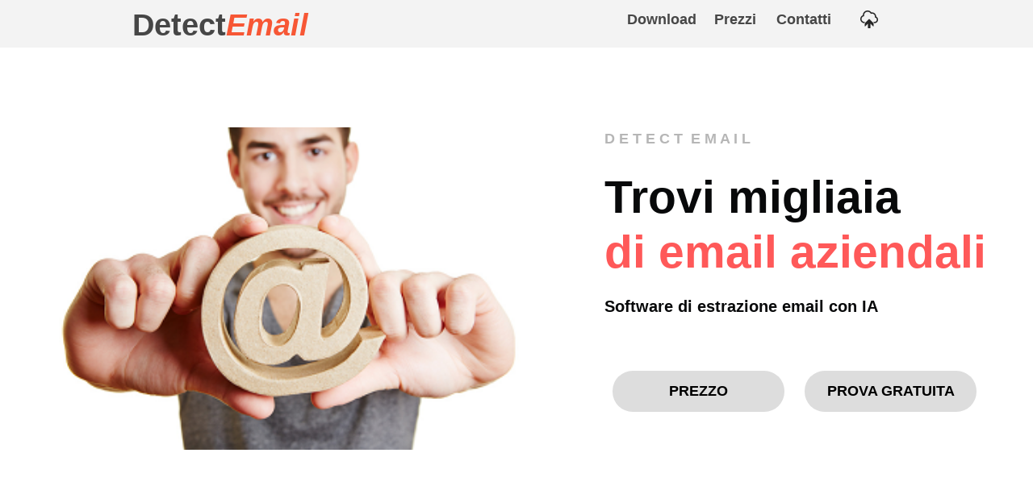

--- FILE ---
content_type: text/html; charset=utf-8
request_url: https://store.detect-email.it/
body_size: 37030
content:
<!DOCTYPE html>
<html >

<head>
  <meta name="viewport" content="width=device-width, initial-scale=1.0">
  <meta name="format-detection" content="telephone=no">
  <meta http-equiv="last-modified" content="Thu, 25 Sep 2025 08:13:12 GMT" />

    <meta http-equiv="X-UA-Compatible" content="IE=edge,chrome=1" />
<meta http-equiv="content-type" content="text/html; charset=utf-8" />
<meta name="description" content="Scopri email aziendali e contatti B2B mirati in pochi secondi. Trova potenziali clienti in Italia e nel mondo grazie alla nostra piattaforma AI per l’estrazione email, lead generation e prospezione commerciale." />
<meta name="keywords" content="email aziendali B2B, lead generation Italia, indirizzi email aziende, raccolta indirizzi email, strumento per trovare contatti B2B, come trovare email aziendali, campagne email B2B, invio email a imprese, lista email aziende italiane" />

<link rel="canonical" href="https://store.detect-email.it/">

<link rel="shortcut icon" href="//v.fastcdn.co/u/4e5521c1/64459423-0-icon.png" type="image/ico">
<title>Trovi migliaia di email aziendali | Detect Email 2025</title>

    <meta property="og:locale" content="en_US">
<meta property="og:type" content="article">
<meta property="og:title" content="">
<meta property="og:description" content="">
<meta property="og:site_name" content="">
<meta property="og:url" content="https://store.detect-email.it">
<meta name="twitter:card" content="summary">
<meta name="twitter:title" content="">
<meta name="twitter:description" content="">
<meta name="twitter:image" content="">


    <link rel="preload" as="script" href="//g.fastcdn.co/js/utils.b3c7339b52bc7afcf1a6.js"></link>
    <link rel="preload" as="script" href="//g.fastcdn.co/js/Cradle.a4dbc66af99d4f035d75.js"></link>
    <link rel="preload" as="script" href="//g.fastcdn.co/js/Popup.4854dbe9f5e50cb0d1bc.js"></link>
    <link rel="preconnect dns-prefetch" href="https://fonts.gstatic.com" crossorigin></link>






    <link rel="preload" as="style" href="https://fonts.googleapis.com/css?family=Open+Sans:300italic,400italic,600italic,700italic,800italic,400,300,600,700,800&display=swap"/><link media="print" onload="this.media='all'" type="text/css" rel="stylesheet" href="https://fonts.googleapis.com/css?family=Open+Sans:300italic,400italic,600italic,700italic,800italic,400,300,600,700,800&display=swap"/><noscript><link type="text/css" rel="stylesheet" href="https://fonts.googleapis.com/css?family=Open+Sans:300italic,400italic,600italic,700italic,800italic,400,300,600,700,800&display=swap"/></noscript>


  <style type="text/css" media="screen">
    body{-moz-osx-font-smoothing:grayscale;-webkit-font-smoothing:antialiased;margin:0;width:100%;font-family:Arial;font-weight:400;background:rgb(255,255,255);}:root{--item-cover-z-index:1000030;--section-relative-margin:0 auto;--input-vertical-margin:0.5rem 0;--input-padding:0.5rem 0.625rem 0.5625rem;--datepicker-text-color:#161616;--datepicker-width:300px;--color-primaty:#243DAE;--font-size-small:12px;--desktop-input-font-size:1em;--placeholder-color:#5d5d5d;--form-multiple-input-width:1em;--form-multiple-input-height:1em;--checkbox-offset-top:0;}a{text-decoration:none;color:inherit;}a:not(.btn):hover{text-decoration:underline;}input,select,textarea,p,h1,h2,h3,h4,h5,h6{margin:0;font-size:inherit;font-weight:inherit;}u > span{text-decoration:inherit;}ol,ul{padding-left:2.5rem;margin:.625rem 0;}p{word-wrap:break-word;}h1 > span,h2 > span,h3 > span,h4 > span,h5 > span,h6 > span{display:block;word-wrap:break-word;}iframe{border:0;}*{box-sizing:border-box;}:root.js-text-scaling{--mobile-font-size:4vw;--default-font-size:16px;}.item-absolute{position:absolute;}.item-relative{position:relative;}.item-block{display:block;height:100%;width:100%;}.item-cover{z-index:var(--item-cover-z-index);}body#landing-page .iti--inline-dropdown .iti__dropdown-content,body#landing-page .iti.iti--container.iti--fullscreen-popup{z-index:calc(var(--item-cover-z-index) + 1);}.item-breakword{word-wrap:break-word;}.item-content-box{box-sizing:content-box;}.hidden{display:none;}body#landing-page .hidden-step{visibility:hidden;width:0;height:0;}.clearfix{clear:both;}sup,sub{margin-left:0.1rem;line-height:0;}body#landing-page .visually-hidden{position:absolute;width:1px;height:1px;margin:-1px;padding:0;overflow:hidden;clip:rect(0,0,0,0);border:none;}@keyframes slide-down{from{opacity:0;transform:translateY(-50px);}}@keyframes fade-in{from{opacity:0;}}@supports (-webkit-overflow-scrolling:touch){@media (-webkit-min-device-pixel-ratio:2), (min-resolution:192dpi){.image[src$=".svg"]{width:calc(100% + 1px);}}}.show-for-sr{border:0 !important;clip:rect(1px,1px,1px,1px) !important;-webkit-clip-path:inset(50%) !important;clip-path:inset(50%) !important;height:1px !important;margin:-1px !important;overflow:hidden !important;padding:0 !important;position:absolute !important;width:1px !important;white-space:nowrap !important;}.headline,.accordion-headline > .text{font-family:Arial;font-weight:700;}.btn{line-height:120%;text-align:center;font-family:Arial;cursor:pointer;transition:border .5s;width:100%;border:0;white-space:normal;display:table-cell;vertical-align:middle;padding:0;}.section-fit{max-width:400px;}.section-relative{position:relative;margin:0 auto;}.js-text-scaling .section-relative{margin:var(--section-relative-margin);}.section-inner{height:100%;}[class*='sticky-block-footer'] .section:last-child{bottom:0;z-index:1000015;}[class*='sticky-block-header'] .section:first-child{top:0;z-index:1000015;}.sticky-block-header .section:first-child,.sticky-block-footer .section:last-child{position:sticky;}#page-block-3sjy4jh4gad{height:3.4375rem;max-width:100%;}#page-block-3sjy4jh4gad .section-holder-border{border:0;}#page-block-3sjy4jh4gad .section-block{background:rgb(243,243,243);height:3.4375rem;}#page-block-3sjy4jh4gad .section-holder-overlay{display:none;}#element-111{top:0.375rem;left:0.375rem;height:3rem;width:13.6875rem;z-index:31;color:#000000;font-size:1.875rem;line-height:3rem;text-align:left;}#element-111 .x_edd31370{text-align:left;line-height:3rem;font-size:1.875rem;}#element-111 .x_a1892933{color:#464646;}#element-111 .x_4e0259a8{color:#f75735;}#element-115{top:11.0625rem;left:10.0625rem;height:3.625rem;width:4.8125rem;z-index:39;color:#37465A;font-size:1.125rem;line-height:1.8rem;text-align:left;}#element-115 .x_b6c3675a{text-align:left;line-height:1.8125rem;font-size:1.125rem;}#element-115 .x_a1892933{color:#464646;}#element-114{top:14.75rem;left:10.0625rem;height:1.8125rem;width:4.8125rem;z-index:35;color:#37465A;font-size:1.125rem;line-height:1.8rem;text-align:left;}#element-114 .x_b6c3675a{text-align:left;line-height:1.8125rem;font-size:1.125rem;}#element-114 .x_a1892933{color:#464646;}#element-116{top:1.0625rem;left:20.875rem;height:1.625rem;width:4.0625rem;z-index:42;color:#37465A;font-size:1rem;line-height:1.6rem;text-align:left;}#element-116 .x_8b9ce48e{text-align:left;line-height:1.625rem;font-size:1rem;}#element-116 .x_a1892933{color:#464646;}#element-234{top:22.125rem;left:11.75rem;height:1.5rem;width:1.5rem;z-index:94;}#page-block-jn7zx68o8ra{height:43.875rem;max-width:100%;}#page-block-jn7zx68o8ra .section-holder-border{border:0;}#page-block-jn7zx68o8ra .section-block{background:rgb(255,255,255);height:43.875rem;}#page-block-jn7zx68o8ra .section-holder-overlay{display:none;}#element-128{top:0.9375rem;left:1.25rem;height:15.025rem;width:22.5rem;z-index:58;}#element-121{top:34.25rem;left:1.1875rem;height:1.5625rem;width:22.5rem;z-index:49;color:#B6B6B6;font-size:1.125rem;line-height:1.575rem;text-align:left;font-weight:700;}#element-121 .x_9a9d3d17{text-align:left;line-height:1.5625rem;font-size:1.125rem;}#element-121 .x_43ab198b{color:#b6b6b6;}#element-121 strong{font-weight:700;}#element-121.headline{font-weight:700;}#element-118{top:17.6875rem;left:1.25rem;height:7.125rem;width:22.5rem;z-index:43;color:#37465A;font-size:2.5625rem;line-height:3.5875rem;text-align:center;}#element-118 .contents a{color:#DBE6F3;}#element-118 .x_10983523{text-align:center;line-height:3.5625rem;font-size:2.5625rem;}#element-118 .x_1bfac6e6{color:#08090a;}#element-118 .x_19034093{color:#ff5959;}#element-732{top:26.3125rem;left:0.8125rem;height:1.75rem;width:23.75rem;z-index:138;color:#08090A;font-size:1.25rem;line-height:1.75rem;text-align:center;}#element-732 .x_7df451b3{text-align:center;line-height:1.75rem;font-size:1.25rem;}#element-120{top:37.5rem;left:6.0625rem;height:3.1875rem;width:13.3125rem;z-index:46;}.btn-shadow{box-shadow:0 1px 3px rgba(1,1,1,0.5);}#element-120 .btn.btn-effect3d:active{box-shadow:none;}#element-120 .btn:hover{background:#DBE6F3;color:#000000;}#element-120 .btn{background:#DDDDDD;color:#000000;font-size:1.125rem;font-family:Arial;font-weight:700;font-style:normal;height:3.1875rem;width:13.3125rem;border-radius:41px;}#element-119{top:32.5rem;left:6.0625rem;height:3.1875rem;width:13.3125rem;z-index:44;}#element-119 .btn.btn-effect3d:active{box-shadow:none;}#element-119 .btn:hover{background:#DBE6F3;color:#000000;}#element-119 .btn{background:#DDDDDD;color:#000000;font-size:1.125rem;font-family:Arial;font-weight:700;font-style:normal;height:3.1875rem;width:13.3125rem;border-radius:41px;}#page-block-e8u6d6g54ig{height:53.3125rem;max-width:100%;}#page-block-e8u6d6g54ig .section-holder-border{border:0;}#page-block-e8u6d6g54ig .section-block{background:rgb(33,31,31);height:53.3125rem;}#page-block-e8u6d6g54ig .section-holder-overlay{display:none;}#element-141{top:1.5rem;left:0.875rem;height:8.4375rem;width:23.6875rem;z-index:27;color:#E9E9E9;font-size:2rem;line-height:2.8rem;text-align:left;font-weight:700;}#element-141 .x_0249e598{text-align:left;line-height:2.8125rem;font-size:2rem;}#element-141 .x_19034093{color:#ff5959;}#element-141 strong{font-weight:700;}#element-141.headline{font-weight:700;}#element-143{top:11.9375rem;left:0.4375rem;height:3.3125rem;width:3.3125rem;z-index:33;}.circle{border-radius:50%;}.shape{height:inherit;}.line-horizontal{height:.625rem;}.line-vertical{height:100%;margin-right:.625rem;}[class*='line-']{box-sizing:content-box;}.item-relative .line-horizontal{height:0;width:100%;}.item-relative .line-vertical{height:100%;width:0;}.item-relative > .box,.item-relative > .circle{width:100%;height:100%;}#element-143 .shape{border:0;background:url(//v.fastcdn.co/u/4e5521c1/64458472-0-navigate-check.png) no-repeat 50% 50% / auto;}#element-146{top:22.875rem;left:0.4375rem;height:3.3125rem;width:3.3125rem;z-index:47;}#element-146 .shape{border:0;background:url(//v.fastcdn.co/u/4e5521c1/64458472-0-navigate-check.png) no-repeat 50% 50% / auto;}#element-144{top:12.8125rem;left:4.625rem;height:1.5625rem;width:17.5rem;z-index:36;color:#FF0000;font-size:1.125rem;line-height:1.575rem;text-align:left;}#element-144 .x_9a9d3d17{text-align:left;line-height:1.5625rem;font-size:1.125rem;}#element-144 .x_abacba66{color:#e9e9e9;}#element-147{top:23.75rem;left:4.625rem;height:1.5625rem;width:17.5rem;z-index:50;color:#E9E9E9;font-size:1.125rem;line-height:1.575rem;text-align:left;}#element-147 .x_9a9d3d17{text-align:left;line-height:1.5625rem;font-size:1.125rem;}#element-148{top:26.6875rem;left:1rem;height:3.25rem;width:22.75rem;z-index:52;color:#E9E9E9;font-size:1rem;line-height:1.6rem;text-align:left;}#element-148 .x_fae6260b{text-align:left;line-height:1.625rem;font-size:1rem;}#element-145{top:15.75rem;left:1.25rem;height:3.25rem;width:23.3125rem;z-index:40;color:#37465A;font-size:1rem;line-height:1.6rem;text-align:left;}#element-145 .x_fae6260b{text-align:left;line-height:1.625rem;font-size:1rem;}#element-145 .x_abacba66{color:#e9e9e9;}#element-142{top:11.3125rem;left:0.5rem;height:1.625rem;width:17.5625rem;z-index:28;color:#211F1F;font-size:1rem;line-height:1.6rem;text-align:left;font-weight:400;}#element-142 .x_fae6260b{text-align:left;line-height:1.625rem;font-size:1rem;}#element-142 .x_abacba66{color:#e9e9e9;}#element-142 strong{font-weight:700;}#element-142.paragraph{font-weight:400;}#element-149{top:32.75rem;left:0.4375rem;height:3.3125rem;width:3.3125rem;z-index:53;}#element-149 .shape{border:0;background:url([data-uri]) no-repeat 50% 50% / auto;}#element-152{top:43.125rem;left:0.4375rem;height:3.3125rem;width:3.3125rem;z-index:60;}#element-152 .shape{border:0;background:url([data-uri]) no-repeat 50% 50% / auto;}#element-150{top:33.625rem;left:4.5625rem;height:1.5625rem;width:17.5rem;z-index:55;color:#E9E9E9;font-size:1.125rem;line-height:1.575rem;text-align:left;}#element-150 .x_9a9d3d17{text-align:left;line-height:1.5625rem;font-size:1.125rem;}#element-153{top:44rem;left:4.625rem;height:1.5625rem;width:17.5rem;z-index:61;color:#E9E9E9;font-size:1.125rem;line-height:1.575rem;text-align:left;}#element-153 .x_9a9d3d17{text-align:left;line-height:1.5625rem;font-size:1.125rem;}#element-151{top:36.75rem;left:0.875rem;height:3.25rem;width:22.8125rem;z-index:56;color:#E9E9E9;font-size:1rem;line-height:1.6rem;text-align:left;}#element-151 .x_fae6260b{text-align:left;line-height:1.625rem;font-size:1rem;}#element-154{top:46.8125rem;left:1.25rem;height:3.25rem;width:22.5rem;z-index:63;color:#E9E9E9;font-size:1rem;line-height:1.6rem;text-align:left;}#element-154 .x_fae6260b{text-align:left;line-height:1.625rem;font-size:1rem;}#page-block-0eh8z7bsc32o{height:106.1875rem;max-width:100%;}#page-block-0eh8z7bsc32o .section-holder-border{border:0;}#page-block-0eh8z7bsc32o .section-block{background:none;height:106.1875rem;}#page-block-0eh8z7bsc32o .section-holder-overlay{display:none;}#element-471{top:1.25rem;left:0.875rem;height:5.25rem;width:23.3125rem;z-index:116;color:#FF5151;font-size:1.4375rem;line-height:1.725rem;text-align:left;}#element-471 .x_66e5a379{text-align:left;line-height:1.75rem;font-size:1.4375rem;}#element-482{top:7.1875rem;left:0;height:17.2793rem;width:25.0625rem;z-index:134;}#element-469{top:1.4375rem;left:0;height:16.386rem;width:25.0625rem;z-index:114;}#element-470{top:56rem;left:1.25rem;height:21.4375rem;width:22.5rem;z-index:115;}.video-holder{height:100%;overflow:hidden;position:relative;}.video-holder-animoto{background-color:#000;}.video-animoto{position:absolute;top:0;bottom:0;width:100%;height:0;padding-bottom:56.25%;margin:auto;}.video-iframe{position:absolute;}.video-overlay:hover{opacity:1;}.video-holder-helpers{transition:opacity .15s ease-in-out;position:absolute;top:0;left:0;right:0;bottom:0;font-size:14px;text-align:center;display:flex;flex-direction:column;justify-content:center;align-items:center;}.video-overlay{background-color:rgba(31,59,82,0.8);color:#ffffff;opacity:0;z-index:1;}.warning-text{margin-top:10px;font-size:13px;}.warning-img{width:25px;}.fake-video{background:#ffffff;}.fake-play{opacity:.8;}.video-overlay:hover ~ .fake-play{opacity:0;}#element-470 iframe{width:22.5rem;height:21.4375rem;}#element-484{top:52rem;left:5.0625rem;height:2.3735rem;width:14.125rem;z-index:136;}#element-472{top:24.4375rem;left:1.1875rem;height:10.125rem;width:22.5rem;z-index:118;color:#37465A;font-size:1.1875rem;line-height:1.6625rem;text-align:left;}#element-472 .x_8f2182eb{text-align:left;line-height:1.6875rem;font-size:1.1875rem;}#element-472 strong{font-weight:700;}#element-474{top:31.3125rem;left:11rem;height:3rem;width:3rem;z-index:125;}#element-483{top:35.375rem;left:10.375rem;height:4.1875rem;width:4.1875rem;z-index:135;}#element-477{top:41.375rem;left:1.1875rem;height:8.4375rem;width:22.5rem;z-index:128;color:#37465A;font-size:1.1875rem;line-height:1.6625rem;text-align:left;}#element-477 .x_8f2182eb{text-align:left;line-height:1.6875rem;font-size:1.1875rem;}#element-477 strong{font-weight:700;}#element-478{top:56.4375rem;left:1.1875rem;height:28.875rem;width:22.5rem;z-index:129;}#element-478 .shape{border:0.0625rem solid #A3BAC6;border-radius:1.75rem 1.75rem 1.75rem 1.75rem;background:rgb(240,243,245);}#element-479{top:58.3125rem;left:2.4375rem;height:25.3125rem;width:20rem;z-index:130;color:#37465A;font-size:1.1875rem;line-height:1.6625rem;text-align:left;}#element-479 .x_8f2182eb{text-align:left;line-height:1.6875rem;font-size:1.1875rem;}#element-479 strong{font-weight:700;}#element-480{top:86.5625rem;left:1.25rem;height:5.0625rem;width:22.5rem;z-index:131;color:#2E2E2E;font-size:1.1875rem;line-height:1.6625rem;text-align:left;}#element-480 .x_8f2182eb{text-align:left;line-height:1.6875rem;font-size:1.1875rem;}#element-480 strong{font-weight:700;}#element-476{top:95.0625rem;left:2.1875rem;height:2.5rem;width:20.625rem;z-index:127;}#element-476 .btn.btn-effect3d:active{box-shadow:none;}#element-476 .btn:hover{background:#28A745;color:#FFFFFF;}#element-476 .btn{background:#28A745;color:#FFFFFF;font-size:1rem;font-family:Arial;font-weight:700;font-style:normal;height:2.5rem;width:20.625rem;border-radius:4px;}#element-481{top:99.9375rem;left:2.1875rem;height:2.5rem;width:20.625rem;z-index:132;}#element-481 .btn.btn-effect3d:active{box-shadow:none;}#element-481 .btn:hover{background:#FF9900;color:#FFFFFF;}#element-481 .btn{background:#FF9900;color:#FFFFFF;font-size:1rem;font-family:Arial;font-weight:700;font-style:normal;height:2.5rem;width:20.625rem;border-radius:4px;}#element-475{top:87.25rem;left:9.9375rem;height:4.125rem;width:4.375rem;z-index:126;}#element-473{top:93.4375rem;left:1rem;height:3.375rem;width:23.8125rem;z-index:117;color:#2E2E2E;font-size:1.1875rem;line-height:1.6625rem;text-align:left;}#element-473 .x_8f2182eb{text-align:left;line-height:1.6875rem;font-size:1.1875rem;}#element-473 strong{font-weight:700;}#page-block-53s8fon94de{height:40.4375rem;max-width:100%;}#page-block-53s8fon94de .section-holder-border{border:0;}#page-block-53s8fon94de .section-block{background:none;height:40.4375rem;}#page-block-53s8fon94de .section-holder-overlay{display:none;}#element-368{top:2.0625rem;left:0.625rem;height:2.875rem;width:18.9375rem;z-index:96;color:#000000;font-size:1.4375rem;line-height:1.4375rem;text-align:left;}#element-368 .x_bc046831{text-align:left;line-height:1.4375rem;font-size:1.4375rem;}#element-368 .x_0685e0a0{color:#ff5151;}#element-373{top:11rem;left:1.25rem;height:51.75rem;width:22.5rem;z-index:101;}#element-373 .shape{border:0.0625rem solid #A3BAC6;border-radius:1rem 1rem 1rem 1rem;background:rgb(0,0,0);}#element-381{top:6.625rem;left:0.625rem;height:16.9375rem;width:23.9375rem;z-index:102;}#element-381 .shape{border:0;border-radius:0.8125rem 0.8125rem 0.8125rem 0.8125rem;background:url([data-uri]) no-repeat rgb(240,243,245) 49% 39% / auto;}#element-369{top:24.9375rem;left:1.125rem;height:5.0625rem;width:22.5rem;z-index:97;color:#37465A;font-size:1.1875rem;line-height:1.6625rem;text-align:left;}#element-369 .x_8f2182eb{text-align:left;line-height:1.6875rem;font-size:1.1875rem;}#element-369 strong{font-weight:700;}#element-371{top:31.75rem;left:0.875rem;height:3rem;width:3rem;z-index:99;}#element-370{top:31.5625rem;left:3.875rem;height:5.0625rem;width:19.625rem;z-index:98;color:#2E2E2E;font-size:1.1875rem;line-height:1.6625rem;text-align:left;}#element-370 .x_8f2182eb{text-align:left;line-height:1.6875rem;font-size:1.1875rem;}#element-370 strong{font-weight:700;}#element-372{top:108.0625rem;left:11rem;height:3rem;width:3rem;z-index:100;}#page-block-i4vf5pgd5hq{height:48.25rem;max-width:100%;}#page-block-i4vf5pgd5hq .section-holder-border{border:0;}#page-block-i4vf5pgd5hq .section-block{background:none;height:48.25rem;}#page-block-i4vf5pgd5hq .section-holder-overlay{display:none;}#element-805{top:1.75rem;left:0.875rem;height:3.5rem;width:22.5rem;z-index:70;color:#FF5151;font-size:1.4375rem;line-height:1.725rem;text-align:center;}#element-805 .x_0e24a01f{text-align:center;line-height:1.75rem;font-size:1.4375rem;}#element-805 .x_1bfac6e6{color:#08090a;}#element-810{top:43.125rem;left:0.875rem;height:63.0625rem;width:24.125rem;z-index:93;}#element-810 .shape{border:0.0625rem solid #A3BAC6;border-radius:1rem 1rem 1rem 1rem;background:rgb(0,0,0);}#element-813{top:2.5rem;left:1.25rem;height:26.125rem;width:22.5rem;z-index:137;}#element-813 iframe{width:22.5rem;height:26.125rem;}#element-815{top:6.5rem;left:1.1875rem;height:10.734rem;width:22.1875rem;z-index:147;}#element-812{top:37.875rem;left:1.375rem;height:12.4145rem;width:22.5625rem;z-index:133;}#element-806{top:18.75rem;left:4.625rem;height:11.8125rem;width:18.875rem;z-index:77;color:#37465A;font-size:1.1875rem;line-height:1.6625rem;text-align:left;}#element-806 .x_8f2182eb{text-align:left;line-height:1.6875rem;font-size:1.1875rem;}#element-806 strong{font-weight:700;}#element-808{top:33.3125rem;left:1rem;height:3rem;width:3rem;z-index:89;}#element-807{top:32.3125rem;left:4.625rem;height:5.0625rem;width:17.625rem;z-index:85;color:#2E2E2E;font-size:1.1875rem;line-height:1.6625rem;text-align:left;}#element-807 .x_8f2182eb{text-align:left;line-height:1.6875rem;font-size:1.1875rem;}#element-807 strong{font-weight:700;}#element-809{top:21.4375rem;left:1rem;height:3rem;width:3rem;z-index:92;}#element-811{top:39.25rem;left:3rem;height:2.5rem;width:18.9375rem;z-index:109;}#element-811 .btn.btn-effect3d:active{box-shadow:none;}#element-811 .btn:hover{background:#28A745;color:#FFFFFF;}#element-811 .btn{background:#28A745;color:#FFFFFF;font-size:1rem;font-family:Arial;font-weight:700;font-style:normal;height:2.5rem;width:18.9375rem;border-radius:4px;}#element-814{top:43.0625rem;left:3rem;height:2.5rem;width:18.9375rem;z-index:146;}#element-814 .btn.btn-effect3d:active{box-shadow:none;}#element-814 .btn:hover{background:#FF9900;color:#FFFFFF;}#element-814 .btn{background:#FF9900;color:#FFFFFF;font-size:1rem;font-family:Arial;font-weight:700;font-style:normal;height:2.5rem;width:18.9375rem;border-radius:4px;}#page-block-i0k1fs8f6sa{height:35.375rem;max-width:100%;}#page-block-i0k1fs8f6sa .section-holder-border{border:0;}#page-block-i0k1fs8f6sa .section-block{background:none;height:35.375rem;}#page-block-i0k1fs8f6sa .section-holder-overlay{display:none;}#element-828{top:20.8125rem;left:0.8125rem;height:11.4375rem;width:22.5rem;z-index:12;}#element-828 .shape{border:0.0625rem solid #A3BAC6;border-radius:0.625rem 0.625rem 0.625rem 0.625rem;background:url([data-uri]) repeat rgb(240,243,245) 50% 50% / cover;}#element-829{top:2.1875rem;left:0.8125rem;height:2.875rem;width:22.5rem;z-index:30;color:#F75735;font-size:1.4375rem;line-height:1.4375rem;text-align:left;}#element-829 .x_bc046831{text-align:left;line-height:1.4375rem;font-size:1.4375rem;}#element-829 .x_ca5a6bed{color:#2b2b2b;}#element-830{top:6.9375rem;left:4.375rem;height:5.0625rem;width:20.1875rem;z-index:32;color:#37465A;font-size:1.1875rem;line-height:1.6625rem;text-align:left;}#element-830 .x_8f2182eb{text-align:left;line-height:1.6875rem;font-size:1.1875rem;}#element-832{top:8rem;left:0.8125rem;height:3rem;width:3rem;z-index:38;}#element-833{top:14.25rem;left:0.375rem;height:4rem;width:4rem;z-index:103;}#element-833 .shape{border:0.0625rem solid #A3BAC6;background:url([data-uri]) repeat rgb(240,243,245) 50% 50% / cover;}#element-831{top:13.75rem;left:4.8125rem;height:5.0625rem;width:18.5625rem;z-index:34;color:#37465A;font-size:1.1875rem;line-height:1.6625rem;text-align:left;}#element-831 .x_8f2182eb{text-align:left;line-height:1.6875rem;font-size:1.1875rem;}#element-831 strong{font-weight:700;}#page-block-c5abxs25aeg{height:46.1875rem;max-width:100%;}#page-block-c5abxs25aeg .section-holder-border{border:0;}#page-block-c5abxs25aeg .section-block{background:none;height:46.1875rem;}#page-block-c5abxs25aeg .section-holder-overlay{display:none;}#element-823{top:6.6875rem;left:0.0625rem;height:15.0625rem;width:25rem;z-index:104;}#element-823 .shape{border:0.0625rem solid #A3BAC6;border-radius:1rem 1rem 1rem 1rem;background:rgb(0,0,0);}#element-819{top:1.8125rem;left:0.6875rem;height:2.875rem;width:22.5rem;z-index:119;color:#000000;font-size:1.4375rem;line-height:1.4375rem;text-align:left;}#element-819 .x_bc046831{text-align:left;line-height:1.4375rem;font-size:1.4375rem;}#element-819 .x_0685e0a0{color:#ff5151;}#element-824{top:7.3125rem;left:0.75rem;height:13.8125rem;width:23.75rem;z-index:105;}#element-824 iframe{width:23.75rem;height:13.8125rem;}#element-820{top:22.8125rem;left:1.125rem;height:6.75rem;width:22.5rem;z-index:120;color:#37465A;font-size:1.1875rem;line-height:1.6625rem;text-align:left;}#element-820 .x_8f2182eb{text-align:left;line-height:1.6875rem;font-size:1.1875rem;}#element-820 strong{font-weight:700;}#element-822{top:26.4375rem;left:0.6875rem;height:3rem;width:3rem;z-index:122;}#element-825{top:32.0625rem;left:0.75rem;height:2.8875rem;width:3.0625rem;z-index:123;}#element-821{top:32.0625rem;left:4.4375rem;height:5.0625rem;width:20.0625rem;z-index:121;color:#2E2E2E;font-size:1.1875rem;line-height:1.6625rem;text-align:left;}#element-821 .x_8f2182eb{text-align:left;line-height:1.6875rem;font-size:1.1875rem;}#element-821 strong{font-weight:700;}#element-826{top:40.3125rem;left:3.5rem;height:2.5rem;width:18.9375rem;z-index:124;}#element-826 .btn.btn-effect3d:active{box-shadow:none;}#element-826 .btn:hover{background:#28A745;color:#FFFFFF;}#element-826 .btn{background:#28A745;color:#FFFFFF;font-size:1rem;font-family:Arial;font-weight:700;font-style:normal;height:2.5rem;width:18.9375rem;border-radius:4px;}#page-block-1dw0or6fmlr{height:61.8125rem;max-width:100%;}#page-block-1dw0or6fmlr .section-holder-border{border:0;}#page-block-1dw0or6fmlr .section-block{background:rgb(33,31,31);height:61.8125rem;}#page-block-1dw0or6fmlr .section-holder-overlay{display:none;}#element-740{top:2.0625rem;left:5.125rem;height:3rem;width:9.8125rem;z-index:107;color:#EFEFEF;font-size:1.875rem;line-height:3rem;text-align:left;}#element-740 .x_edd31370{text-align:left;line-height:3rem;font-size:1.875rem;}#element-740 .x_d9f5b97f{color:#efefef;}#element-741{top:2.0625rem;left:10.9375rem;height:3rem;width:11.5rem;z-index:108;color:#FF6220;font-size:1.875rem;line-height:3rem;text-align:left;}#element-741 .x_edd31370{text-align:left;line-height:3rem;font-size:1.875rem;}#element-741 .x_38c502a4{color:#ff6220;}#element-739{top:2.625rem;left:2.625rem;height:1.8125rem;width:1.8772rem;z-index:106;}#element-745{top:7.0625rem;left:1.5625rem;height:3.5rem;width:22.5rem;z-index:113;color:#DCDCDC;font-size:1.4375rem;line-height:1.725rem;text-align:center;}#element-745 .x_6ee82066{text-align:center;line-height:1.75rem;font-size:1.4375rem;}#element-745 .x_7b2817bf{color:#000000;}#element-745 strong{font-weight:700;}#element-737{top:11.75rem;left:6.625rem;height:8.5625rem;width:12.4375rem;z-index:10;}#element-737 .shape{border:0.125rem solid #A3BAC6;border-radius:3.6875rem 3.6875rem 3.6875rem 3.6875rem;background:url([data-uri]) repeat rgb(240,243,245) 50% 50% / cover;}#element-733{top:27.75rem;left:6.5625rem;height:8.5625rem;width:12.5rem;z-index:4;}#element-733 .shape{border:0.125rem solid #A3BAC6;border-radius:3.6875rem 3.6875rem 3.6875rem 3.6875rem;background:url([data-uri]) repeat rgb(240,243,245) 50% 50% / cover;}#element-734{top:44.3125rem;left:6.5625rem;height:8.5625rem;width:12.5rem;z-index:6;}#element-734 .shape{border:0.125rem solid #A3BAC6;border-radius:3.6875rem 3.6875rem 3.6875rem 3.6875rem;background:url([data-uri]) repeat rgb(240,243,245) 50% 50% / cover;}#element-738{top:20.9375rem;left:1.5625rem;height:1.5625rem;width:22.5rem;z-index:13;color:#FF6220;font-size:1.3125rem;line-height:1.575rem;text-align:center;}#element-738 .x_6227a245{text-align:center;line-height:1.5625rem;font-size:1.3125rem;}#element-738 .x_7b2817bf{color:#000000;}#element-738 strong{font-weight:700;}#element-736{top:37.1875rem;left:1.5625rem;height:1.5625rem;width:22.5rem;z-index:7;color:#FF6220;font-size:1.3125rem;line-height:1.575rem;text-align:center;}#element-736 .x_6227a245{text-align:center;line-height:1.5625rem;font-size:1.3125rem;}#element-736 strong{font-weight:700;}#element-735{top:53.6875rem;left:1.5625rem;height:1.5625rem;width:22.5rem;z-index:5;color:#FF6220;font-size:1.3125rem;line-height:1.575rem;text-align:center;}#element-735 .x_6227a245{text-align:center;line-height:1.5625rem;font-size:1.3125rem;}#element-735 .x_7b2817bf{color:#000000;}#element-735 strong{font-weight:700;}#element-744{top:23rem;left:1.5625rem;height:3.125rem;width:22.5rem;z-index:112;color:#F5F5F5;font-size:1.125rem;line-height:1.575rem;text-align:center;}#element-744 .x_bcbce646{text-align:center;line-height:1.5625rem;font-size:1.125rem;}#element-744 strong{font-weight:700;}#element-742{top:38.75rem;left:1.75rem;height:3.625rem;width:22.125rem;z-index:110;color:#F6F4F4;font-size:1.125rem;line-height:1.8rem;text-align:center;}#element-742 .x_e6507cf2{text-align:center;line-height:1.8125rem;font-size:1.125rem;}#element-742 strong{font-weight:700;}#element-743{top:55.9375rem;left:1.5625rem;height:3.125rem;width:22.5rem;z-index:111;color:#F6F4F4;font-size:1.125rem;line-height:1.575rem;text-align:center;}#element-743 .x_bcbce646{text-align:center;line-height:1.5625rem;font-size:1.125rem;}#element-743 strong{font-weight:700;}#page-block-owneslujg1j{height:55.0625rem;max-width:100%;}#page-block-owneslujg1j .section-holder-border{border:0;}#page-block-owneslujg1j .section-block{background:rgb(255,255,255);height:55.0625rem;}#page-block-owneslujg1j .section-holder-overlay{display:none;}#page-block-owneslujg1j .headline{font-family:Arial;font-weight:700;}#page-block-owneslujg1j .paragraph{font-family:Arial;font-weight:400;}#page-block-owneslujg1j .btn{font-family:Arial;}#element-__gpage-block-owneslujg1j-635{top:1.1875rem;left:0.1875rem;height:4.25rem;width:24.6875rem;z-index:3;color:#37465A;font-size:1.5rem;line-height:2.1rem;text-align:center;}#element-__gpage-block-owneslujg1j-635 .x_fc9d998b{text-align:center;line-height:2.125rem;font-size:1.5rem;}#element-__gpage-block-owneslujg1j-635 .x_19034093{color:#ff5959;}#element-__gpage-block-owneslujg1j-649{top:6.1875rem;left:4.4375rem;height:12.0625rem;width:15.8125rem;z-index:16;}#element-__gpage-block-owneslujg1j-649 .shape{border:0.0625rem solid #A6A6A6;border-radius:1.625rem 1.625rem 1.625rem 1.625rem;background:url([data-uri]) repeat rgb(255,255,255) 50% 50% / cover;}#element-__gpage-block-owneslujg1j-647{top:19rem;left:1.375rem;height:4.6875rem;width:22.5rem;z-index:14;color:#37465A;font-size:1.125rem;line-height:1.575rem;text-align:left;}#element-__gpage-block-owneslujg1j-647 .x_9a9d3d17{text-align:left;line-height:1.5625rem;font-size:1.125rem;}#element-__gpage-block-owneslujg1j-647 strong{font-weight:700;}#element-__gpage-block-owneslujg1j-654{top:38.375rem;left:1.375rem;height:3.1875rem;width:22.5rem;z-index:22;}#element-__gpage-block-owneslujg1j-654 .btn.btn-effect3d:active{box-shadow:none;}#element-__gpage-block-owneslujg1j-654 .btn:hover{background:#28A745;color:#FFFFFF;}#element-__gpage-block-owneslujg1j-654 .btn{background:#28A745;color:#FFFFFF;font-size:1.375rem;font-family:Arial;font-weight:700;font-style:normal;height:3.1875rem;width:22.5rem;border-radius:4px;}#element-__gpage-block-owneslujg1j-665{top:25.25rem;left:1.375rem;height:8.4375rem;width:22.75rem;z-index:24;color:#37465A;font-size:1.1875rem;line-height:1.6625rem;text-align:left;}#element-__gpage-block-owneslujg1j-665 .x_f49be817{text-align:left;line-height:1.6875rem;font-size:1.1875rem;}#element-__gpage-block-owneslujg1j-665 strong{font-weight:700;}#element-__gpage-block-owneslujg1j-646{top:7.4375rem;left:0.3125rem;height:16rem;width:24.375rem;z-index:9;}#element-__gpage-block-owneslujg1j-646 .shape{border:0.0625rem solid #A6A6A6;border-radius:1.625rem 1.625rem 1.625rem 1.625rem;background:url([data-uri]) repeat rgb(255,255,255) 50% 50% / cover;}#element-__gpage-block-owneslujg1j-651{top:35.375rem;left:11.0625rem;height:3rem;width:3rem;z-index:18;}#element-__gpage-block-owneslujg1j-636{top:52.3125rem;left:1.25rem;height:3.25rem;width:22.5625rem;z-index:11;}#element-__gpage-block-owneslujg1j-636 .btn.btn-effect3d:active{box-shadow:none;}#element-__gpage-block-owneslujg1j-636 .btn:hover{background:#28A745;color:#FFFFFF;}#element-__gpage-block-owneslujg1j-636 .btn{background:#28A745;color:#FFFFFF;font-size:0.875rem;font-family:Arial;font-weight:700;font-style:normal;height:3.25rem;width:22.5625rem;border-radius:4px;}#element-__gpage-block-owneslujg1j-648{top:19.375rem;left:4.875rem;height:3.25rem;width:16.875rem;z-index:15;color:#37465A;font-size:1rem;line-height:1.6rem;text-align:center;}#element-__gpage-block-owneslujg1j-648 .x_dc68832a{text-align:center;line-height:1.625rem;font-size:1rem;}#element-__gpage-block-owneslujg1j-650{top:43.75rem;left:1.75rem;height:3.3125rem;width:3.3125rem;z-index:17;}#element-__gpage-block-owneslujg1j-653{top:44.3125rem;left:5.25rem;height:2.75rem;width:17.6875rem;z-index:21;color:#37465A;font-size:1rem;line-height:1.4rem;text-align:left;}#element-__gpage-block-owneslujg1j-653 .x_0a34168d{text-align:left;line-height:1.375rem;font-size:1rem;}#element-__gpage-block-owneslujg1j-653 strong{font-weight:700;}#element-__gpage-block-owneslujg1j-652{top:48.875rem;left:1.3125rem;height:4.8265rem;width:22.5rem;z-index:20;}#page-block-aipqkbtvpgu{height:6.25rem;max-width:100%;}#page-block-aipqkbtvpgu .section-holder-border{border:0;}#page-block-aipqkbtvpgu .section-block{background:rgb(33,31,31);height:6.25rem;}#page-block-aipqkbtvpgu .section-holder-overlay{display:none;}#element-272{top:1rem;left:1.3125rem;height:4.25rem;width:22.5rem;z-index:95;color:#37465A;font-size:1.5rem;line-height:2.1rem;text-align:center;font-weight:700;}#element-272 .x_fc9d998b{text-align:center;line-height:2.125rem;font-size:1.5rem;}#element-272 .x_8843b2e6{color:#dcdcdc;}#element-272 .x_4e0259a8{color:#f75735;}#element-272 strong{font-weight:700;}#element-272.headline{font-weight:700;}#page-block-xako0a7dm7{height:64.0625rem;max-width:100%;}#page-block-xako0a7dm7 .section-holder-border{border:0;}#page-block-xako0a7dm7 .section-block{background:rgb(33,31,31);height:64.0625rem;}#page-block-xako0a7dm7 .section-holder-overlay{display:none;}#element-748{top:0.9375rem;left:0.8125rem;height:48.8125rem;width:23.5rem;z-index:139;}.slider{position:relative;width:100%;height:100%;}.slider:focus-visible{outline:0;}.slider .slides-wrapper{position:relative;width:100%;height:100%;overflow:hidden;}.slider .slides-container{position:absolute;left:0;top:0;height:100%;display:flex;}.slider .slide{position:relative;width:100%;height:100%;float:left;}.slider .slide.active{display:block;}.slider .arrow{border:solid black;border-width:0 3px 3px 0;padding:9px;position:absolute;top:50%;display:none;cursor:pointer;z-index:999;background:transparent;}.slider .arrow.arrow-right{transform:rotate(-45deg);}.slider .arrow.arrow-left{transform:rotate(135deg);}.slider.inside-arrows .arrow,.slider.outside-arrows .arrow{display:block;}.slider.inside-arrows .arrow.arrow-right{right:20px;}.slider.inside-arrows .arrow.arrow-left{left:20px;}.slider.outside-arrows .arrow.arrow-right{right:-30px;}.slider.outside-arrows .arrow.arrow-left{left:-30px;}.slider .arrow.disabled{cursor:unset;pointer-events:none;opacity:0.5;}.slider .dots{position:absolute;bottom:5px;left:0;right:0;display:none;z-index:999;text-align:center;}.slider .dots .dot{height:10px;width:10px;background-color:rgba(0,0,0,0.5);border-radius:50%;border:0;display:inline-block;cursor:pointer;padding:0;margin:0;}.slider .dots .dot:not(:first-child){margin-left:5px;}.slider .dots .dot.active{background-color:rgba(0,0,0,1);cursor:default;}.slider.inside-dots .dots{display:block;bottom:5px;}.slider.outside-dots .dots{display:block;bottom:-25px;}#element-749{top:1.5625rem;left:1.625rem;height:13.6875rem;width:19.1875rem;z-index:134;}#element-749 .shape{border:0;background:rgb(240,243,245);}#element-750{top:4.0625rem;left:2.25rem;height:3.25rem;width:17.625rem;z-index:135;color:#37465A;font-size:1rem;line-height:1.6rem;text-align:center;}#element-750 .x_dc68832a{text-align:center;line-height:1.625rem;font-size:1rem;}#element-751{top:12.375rem;left:2rem;height:1.25rem;width:18.9375rem;z-index:136;color:#37465A;font-size:0.875rem;line-height:1.225rem;text-align:center;}#element-751 .x_c5f0bf77{text-align:center;line-height:1.25rem;font-size:0.875rem;}#element-752{top:17.8125rem;left:1.5625rem;height:13rem;width:19.125rem;z-index:137;}#element-752 .shape{border:0;background:rgb(240,243,245);}#element-753{top:20.125rem;left:2.625rem;height:3.25rem;width:16.6875rem;z-index:138;color:#37465A;font-size:1rem;line-height:1.6rem;text-align:center;}#element-753 .x_dc68832a{text-align:center;line-height:1.625rem;font-size:1rem;}#element-754{top:28.5625rem;left:1.625rem;height:1.25rem;width:18.75rem;z-index:139;color:#37465A;font-size:0.875rem;line-height:1.225rem;text-align:center;}#element-754 .x_c5f0bf77{text-align:center;line-height:1.25rem;font-size:0.875rem;}#element-755{top:32.75rem;left:1.625rem;height:14.6875rem;width:19.25rem;z-index:140;}#element-755 .shape{border:0;background:rgb(240,243,245);}#element-756{top:34.8125rem;left:1.875rem;height:3.25rem;width:18.3125rem;z-index:141;color:#37465A;font-size:1rem;line-height:1.6rem;text-align:center;}#element-756 .x_dc68832a{text-align:center;line-height:1.625rem;font-size:1rem;}#element-757{top:44.25rem;left:1.8125rem;height:2.5rem;width:18.75rem;z-index:142;color:#37465A;font-size:0.875rem;line-height:1.225rem;text-align:center;}#element-757 .x_c5f0bf77{text-align:center;line-height:1.25rem;font-size:0.875rem;}#element-758{top:8.375rem;left:7.875rem;height:1.6875rem;width:6.9375rem;z-index:143;}#element-759{top:25rem;left:7.625rem;height:1.6875rem;width:6.9375rem;z-index:144;}#element-760{top:39.75rem;left:7.625rem;height:1.6875rem;width:6.9375rem;z-index:145;}#element-761{top:1.1875rem;left:1.6875rem;height:12.9375rem;width:19.1875rem;z-index:134;}#element-761 .shape{border:0;background:rgb(240,243,245);}#element-762{top:3.0625rem;left:3.8125rem;height:2.75rem;width:15rem;z-index:135;color:#37465A;font-size:1rem;line-height:1.4rem;text-align:center;}#element-762 .x_2c80ab57{text-align:center;line-height:1.375rem;font-size:1rem;}#element-763{top:11.25rem;left:3.8125rem;height:1.0625rem;width:15rem;z-index:136;color:#37465A;font-size:0.875rem;line-height:1.05rem;text-align:center;}#element-763 .x_b4d526c7{text-align:center;line-height:1.0625rem;font-size:0.875rem;}#element-764{top:32.125rem;left:1.6875rem;height:15.3125rem;width:19.125rem;z-index:137;}#element-764 .shape{border:0;background:rgb(240,243,245);}#element-765{top:33.6875rem;left:3.8125rem;height:4.125rem;width:15rem;z-index:138;color:#37465A;font-size:1rem;line-height:1.4rem;text-align:center;}#element-765 .x_2c80ab57{text-align:center;line-height:1.375rem;font-size:1rem;}#element-766{top:43.25rem;left:3.8125rem;height:2.125rem;width:15rem;z-index:139;color:#37465A;font-size:0.875rem;line-height:1.05rem;text-align:center;}#element-766 .x_b4d526c7{text-align:center;line-height:1.0625rem;font-size:0.875rem;}#element-767{top:16.125rem;left:1.5625rem;height:14.3125rem;width:19.25rem;z-index:140;}#element-767 .shape{border:0;background:rgb(240,243,245);}#element-768{top:17.8125rem;left:2.3125rem;height:2.75rem;width:17.3125rem;z-index:141;color:#37465A;font-size:1rem;line-height:1.4rem;text-align:center;}#element-768 .x_2c80ab57{text-align:center;line-height:1.375rem;font-size:1rem;}#element-769{top:27.9375rem;left:3.8125rem;height:1.0625rem;width:15rem;z-index:142;color:#37465A;font-size:0.875rem;line-height:1.05rem;text-align:center;}#element-769 .x_b4d526c7{text-align:center;line-height:1.0625rem;font-size:0.875rem;}#element-770{top:7.6875rem;left:7.8125rem;height:1.6875rem;width:6.9375rem;z-index:143;}#element-771{top:23.25rem;left:7.75rem;height:1.6875rem;width:6.9375rem;z-index:144;}#element-772{top:39.6875rem;left:7.8125rem;height:1.6875rem;width:6.9375rem;z-index:145;}#element-748 .slider{background-color:#211f1f;}#element-748 .slides-container{width:200%;}#element-748 .slides-container > .slide{width:50%;}#element-748 .arrow{border-color:#ffffff;}#element-748 .arrow:hover{border-color:#ffffff;}#element-748 .dots .dot{background-color:#c6c6c6;}#element-748 .dots .dot.active{background-color:#ffffff;}#element-775{top:51.6875rem;left:1.25rem;height:1.6875rem;width:22.5rem;z-index:143;color:#E1EEFF;font-size:1.1875rem;line-height:1.6625rem;text-align:center;font-weight:400;}#element-775 .contents a{color:#ECECEC;}#element-775 .x_66d76769{text-align:center;line-height:1.6875rem;font-size:1.1875rem;}#element-775 .x_2757adcb{color:#e1eeff;}#element-775 strong{font-weight:700;}#element-775.headline{font-weight:400;}#element-774{top:56rem;left:6.5625rem;height:5.1856rem;width:11.875rem;z-index:140;}#page-block-mulogkzdgt{height:88.9375rem;max-width:100%;}#page-block-mulogkzdgt .section-holder-border{border:0;}#page-block-mulogkzdgt .section-block{background:rgb(255,255,255);height:88.9375rem;}#page-block-mulogkzdgt .section-holder-overlay{display:none;}#page-block-mulogkzdgt .headline{font-family:Arial;font-weight:700;}#page-block-mulogkzdgt .paragraph{font-family:Arial;font-weight:400;}#page-block-mulogkzdgt .btn{font-family:Arial;}#element-__gpage-block-mulogkzdgt-673{top:1.6875rem;left:0.4375rem;height:1.1875rem;width:18.75rem;z-index:85;color:#37465A;font-size:0.75rem;line-height:1.2rem;text-align:left;font-weight:700;}#element-__gpage-block-mulogkzdgt-673 .x_e881aefe{text-align:left;line-height:1.1875rem;font-size:0.75rem;}#element-__gpage-block-mulogkzdgt-673 .x_854df8cf{color:#4ca1f9;}#element-__gpage-block-mulogkzdgt-673 strong{font-weight:700;}#element-__gpage-block-mulogkzdgt-673.headline{font-weight:700;}#element-__gpage-block-mulogkzdgt-675{top:22.375rem;left:3.125rem;height:30.1875rem;width:18.75rem;z-index:36;}#element-__gpage-block-mulogkzdgt-675 .shape{border:0.0625rem solid #A3BAC6;background:rgb(240,243,245);}#element-__gpage-block-mulogkzdgt-689{top:53.6875rem;left:3.0625rem;height:29.375rem;width:18.75rem;z-index:68;}#element-__gpage-block-mulogkzdgt-689 .shape{border:0.0625rem solid #A3BAC6;background:none;}#element-__gpage-block-mulogkzdgt-672{top:3.5rem;left:0.75rem;height:4.5rem;width:23.5rem;z-index:84;color:#37465A;font-size:1.625rem;line-height:2.275rem;text-align:left;font-weight:700;}#element-__gpage-block-mulogkzdgt-672 .x_e0654353{text-align:left;line-height:2.25rem;font-size:1.625rem;}#element-__gpage-block-mulogkzdgt-672 .x_4e0259a8{color:#f75735;}#element-__gpage-block-mulogkzdgt-672 strong{font-weight:700;}#element-__gpage-block-mulogkzdgt-672.headline{font-weight:700;}#element-__gpage-block-mulogkzdgt-692{top:55.5625rem;left:15.5625rem;height:1.375rem;width:4.3125rem;z-index:71;color:#37465A;font-size:1.125rem;line-height:1.35rem;text-align:right;font-weight:700;}#element-__gpage-block-mulogkzdgt-692 .x_6f8d78f4{text-align:right;line-height:1.375rem;font-size:1.125rem;}#element-__gpage-block-mulogkzdgt-692 strong{font-weight:700;}#element-__gpage-block-mulogkzdgt-692.headline{font-weight:700;}#element-__gpage-block-mulogkzdgt-678{top:24.25rem;left:15.75rem;height:1.375rem;width:4.25rem;z-index:47;color:#37465A;font-size:1.125rem;line-height:1.35rem;text-align:right;font-weight:700;}#element-__gpage-block-mulogkzdgt-678 .x_6f8d78f4{text-align:right;line-height:1.375rem;font-size:1.125rem;}#element-__gpage-block-mulogkzdgt-678 strong{font-weight:700;}#element-__gpage-block-mulogkzdgt-678.headline{font-weight:700;}#element-__gpage-block-mulogkzdgt-677{top:24.25rem;left:5.0625rem;height:1.375rem;width:10.6875rem;z-index:44;color:#37465A;font-size:1.125rem;line-height:1.35rem;text-align:left;font-weight:700;}#element-__gpage-block-mulogkzdgt-677 .x_da6ad2be{text-align:left;line-height:1.375rem;font-size:1.125rem;}#element-__gpage-block-mulogkzdgt-677 strong{font-weight:700;}#element-__gpage-block-mulogkzdgt-677.headline{font-weight:700;}#element-__gpage-block-mulogkzdgt-691{top:55.5625rem;left:4.9375rem;height:1.375rem;width:10.625rem;z-index:70;color:#37465A;font-size:1.125rem;line-height:1.35rem;text-align:left;font-weight:700;}#element-__gpage-block-mulogkzdgt-691 .x_da6ad2be{text-align:left;line-height:1.375rem;font-size:1.125rem;}#element-__gpage-block-mulogkzdgt-691 strong{font-weight:700;}#element-__gpage-block-mulogkzdgt-691.headline{font-weight:700;}#element-__gpage-block-mulogkzdgt-676{top:27.5rem;left:5rem;height:1.625rem;width:15rem;z-index:40;color:#37465A;font-size:1rem;line-height:1.6rem;text-align:left;font-weight:400;}#element-__gpage-block-mulogkzdgt-676 .x_fae6260b{text-align:left;line-height:1.625rem;font-size:1rem;}#element-__gpage-block-mulogkzdgt-676 .x_4e0259a8{color:#f75735;}#element-__gpage-block-mulogkzdgt-676 strong{font-weight:700;}#element-__gpage-block-mulogkzdgt-676.paragraph{font-weight:400;}#element-__gpage-block-mulogkzdgt-690{top:58.25rem;left:4.9375rem;height:1.625rem;width:15rem;z-index:69;color:#37465A;font-size:1rem;line-height:1.6rem;text-align:left;font-weight:400;}#element-__gpage-block-mulogkzdgt-690 .x_fae6260b{text-align:left;line-height:1.625rem;font-size:1rem;}#element-__gpage-block-mulogkzdgt-690 .x_4e0259a8{color:#f75735;}#element-__gpage-block-mulogkzdgt-690 strong{font-weight:700;}#element-__gpage-block-mulogkzdgt-690.paragraph{font-weight:400;}#element-__gpage-block-mulogkzdgt-679{top:32.0625rem;left:3.125rem;height:1.3125rem;width:18.6875rem;z-index:50;}#element-__gpage-block-mulogkzdgt-679 .shape{border-bottom:1px solid #A3BAC6;}#element-__gpage-block-mulogkzdgt-693{top:62.75rem;left:3.0625rem;height:1.3125rem;width:18.6875rem;z-index:72;}#element-__gpage-block-mulogkzdgt-693 .shape{border-bottom:1px solid #A3BAC6;}#element-__gpage-block-mulogkzdgt-681{top:35.1875rem;left:7.6875rem;height:3.25rem;width:12.3125rem;z-index:56;color:#37465A;font-size:1rem;line-height:1.6rem;text-align:left;font-weight:400;}#element-__gpage-block-mulogkzdgt-681 .x_fae6260b{text-align:left;line-height:1.625rem;font-size:1rem;}#element-__gpage-block-mulogkzdgt-681 strong{font-weight:700;}#element-__gpage-block-mulogkzdgt-681.paragraph{font-weight:400;}#element-__gpage-block-mulogkzdgt-695{top:66rem;left:7.5625rem;height:1.625rem;width:12.3125rem;z-index:74;color:#37465A;font-size:1rem;line-height:1.6rem;text-align:left;font-weight:400;}#element-__gpage-block-mulogkzdgt-695 .x_fae6260b{text-align:left;line-height:1.625rem;font-size:1rem;}#element-__gpage-block-mulogkzdgt-695 strong{font-weight:700;}#element-__gpage-block-mulogkzdgt-695.paragraph{font-weight:400;}#element-__gpage-block-mulogkzdgt-680{top:35.5rem;left:5.0625rem;height:1rem;width:1.375rem;z-index:53;}#element-__gpage-block-mulogkzdgt-680 .cropped{background:url(//v.fastcdn.co/u/4e5521c1/64318896-0-check2.png) 0 -0.1875rem / 1.375rem 1.375rem;}#element-__gpage-block-mulogkzdgt-694{top:66.3125rem;left:4.9375rem;height:1rem;width:1.375rem;z-index:73;}#element-__gpage-block-mulogkzdgt-694 .cropped{background:url(//v.fastcdn.co/u/4e5521c1/64318896-0-check2.png) 0 -0.1875rem / 1.375rem 1.375rem;}#element-__gpage-block-mulogkzdgt-674{top:8.8125rem;left:0.75rem;height:6.5rem;width:23.4375rem;z-index:86;color:#37465A;font-size:1rem;line-height:1.6rem;text-align:left;font-weight:400;}#element-__gpage-block-mulogkzdgt-674 .x_fae6260b{text-align:left;line-height:1.625rem;font-size:1rem;}#element-__gpage-block-mulogkzdgt-674 strong{font-weight:700;}#element-__gpage-block-mulogkzdgt-674.paragraph{font-weight:400;}#element-__gpage-block-mulogkzdgt-683{top:38rem;left:7.6875rem;height:1.625rem;width:12.3125rem;z-index:61;color:#37465A;font-size:1rem;line-height:1.6rem;text-align:left;font-weight:400;}#element-__gpage-block-mulogkzdgt-683 .x_fae6260b{text-align:left;line-height:1.625rem;font-size:1rem;}#element-__gpage-block-mulogkzdgt-683 strong{font-weight:700;}#element-__gpage-block-mulogkzdgt-683.paragraph{font-weight:400;}#element-__gpage-block-mulogkzdgt-697{top:68.8125rem;left:7.5625rem;height:1.625rem;width:12.3125rem;z-index:76;color:#37465A;font-size:1rem;line-height:1.6rem;text-align:left;font-weight:400;}#element-__gpage-block-mulogkzdgt-697 .x_fae6260b{text-align:left;line-height:1.625rem;font-size:1rem;}#element-__gpage-block-mulogkzdgt-697 strong{font-weight:700;}#element-__gpage-block-mulogkzdgt-697.paragraph{font-weight:400;}#element-__gpage-block-mulogkzdgt-682{top:38.3125rem;left:5.0625rem;height:1rem;width:1.375rem;z-index:58;}#element-__gpage-block-mulogkzdgt-682 .cropped{background:url(//v.fastcdn.co/u/4e5521c1/64318896-0-check2.png) 0 -0.1875rem / 1.375rem 1.375rem;}#element-__gpage-block-mulogkzdgt-696{top:69.125rem;left:4.9375rem;height:1rem;width:1.375rem;z-index:75;}#element-__gpage-block-mulogkzdgt-696 .cropped{background:url(//v.fastcdn.co/u/4e5521c1/64318896-0-check2.png) 0 -0.1875rem / 1.375rem 1.375rem;}#element-__gpage-block-mulogkzdgt-685{top:40.875rem;left:7.6875rem;height:3.25rem;width:12.9375rem;z-index:64;color:#37465A;font-size:1rem;line-height:1.6rem;text-align:left;font-weight:400;}#element-__gpage-block-mulogkzdgt-685 .x_fae6260b{text-align:left;line-height:1.625rem;font-size:1rem;}#element-__gpage-block-mulogkzdgt-685 strong{font-weight:700;}#element-__gpage-block-mulogkzdgt-685.paragraph{font-weight:400;}#element-__gpage-block-mulogkzdgt-699{top:71.6875rem;left:7.5625rem;height:1.625rem;width:14.125rem;z-index:78;color:#37465A;font-size:1rem;line-height:1.6rem;text-align:left;font-weight:400;}#element-__gpage-block-mulogkzdgt-699 .x_fae6260b{text-align:left;line-height:1.625rem;font-size:1rem;}#element-__gpage-block-mulogkzdgt-699 strong{font-weight:700;}#element-__gpage-block-mulogkzdgt-699.paragraph{font-weight:400;}#element-__gpage-block-mulogkzdgt-684{top:41.1875rem;left:5.0625rem;height:1rem;width:1.375rem;z-index:63;}#element-__gpage-block-mulogkzdgt-684 .cropped{background:url(//v.fastcdn.co/u/4e5521c1/64318896-0-check2.png) 0 -0.1875rem / 1.375rem 1.375rem;}#element-__gpage-block-mulogkzdgt-698{top:72.0625rem;left:4.9375rem;height:1rem;width:1.375rem;z-index:77;}#element-__gpage-block-mulogkzdgt-698 .cropped{background:url(//v.fastcdn.co/u/4e5521c1/64318896-0-check2.png) 0 -0.1875rem / 1.375rem 1.375rem;}#element-__gpage-block-mulogkzdgt-687{top:43.75rem;left:7.6875rem;height:1.625rem;width:12.9375rem;z-index:66;color:#37465A;font-size:1rem;line-height:1.6rem;text-align:left;font-weight:400;}#element-__gpage-block-mulogkzdgt-687 .x_fae6260b{text-align:left;line-height:1.625rem;font-size:1rem;}#element-__gpage-block-mulogkzdgt-687 strong{font-weight:700;}#element-__gpage-block-mulogkzdgt-687.paragraph{font-weight:400;}#element-__gpage-block-mulogkzdgt-701{top:74.5625rem;left:7.5625rem;height:1.625rem;width:12.3125rem;z-index:80;color:#37465A;font-size:1rem;line-height:1.6rem;text-align:left;}#element-__gpage-block-mulogkzdgt-701 .x_fae6260b{text-align:left;line-height:1.625rem;font-size:1rem;}#element-__gpage-block-mulogkzdgt-686{top:44.0625rem;left:5.0625rem;height:1rem;width:1.375rem;z-index:65;}#element-__gpage-block-mulogkzdgt-686 .cropped{background:url(//v.fastcdn.co/u/4e5521c1/64318896-0-check2.png) 0 -0.1875rem / 1.375rem 1.375rem;}#element-__gpage-block-mulogkzdgt-700{top:74.875rem;left:4.9375rem;height:1rem;width:1.375rem;z-index:79;}#element-__gpage-block-mulogkzdgt-700 .cropped{background:url(//v.fastcdn.co/u/4e5521c1/64318896-0-check2.png) 0 -0.1875rem / 1.375rem 1.375rem;}#element-__gpage-block-mulogkzdgt-704{top:84.875rem;left:0.8125rem;height:1.625rem;width:23.4375rem;z-index:88;color:#37465A;font-size:1rem;line-height:1.6rem;text-align:center;font-weight:400;}#element-__gpage-block-mulogkzdgt-704 .x_dc68832a{text-align:center;line-height:1.625rem;font-size:1rem;}#element-__gpage-block-mulogkzdgt-704 .x_a269ab78{color:#37465A;}#element-__gpage-block-mulogkzdgt-704 strong{font-weight:700;}#element-__gpage-block-mulogkzdgt-704.paragraph{font-weight:400;}#element-__gpage-block-mulogkzdgt-688{top:47.5rem;left:4.9375rem;height:2.5rem;width:15.0625rem;z-index:67;}#element-__gpage-block-mulogkzdgt-688 .btn.btn-effect3d:active{box-shadow:none;}#element-__gpage-block-mulogkzdgt-688 .btn:hover{background:#FF9900;color:#FFFFFF;}#element-__gpage-block-mulogkzdgt-688 .btn{background:#FF9900;color:#FFFFFF;font-size:0.875rem;font-family:Arial;font-weight:700;font-style:normal;height:2.5rem;width:15.0625rem;border-radius:2px;}#element-__gpage-block-mulogkzdgt-702{top:78.0625rem;left:4.875rem;height:2.5rem;width:15.0625rem;z-index:82;}#element-__gpage-block-mulogkzdgt-702 .btn.btn-effect3d:active{box-shadow:none;}#element-__gpage-block-mulogkzdgt-702 .btn:hover{background:#FF9900;color:#FFFFFF;}#element-__gpage-block-mulogkzdgt-702 .btn{background:#FF9900;color:#FFFFFF;font-size:0.875rem;font-family:Arial;font-weight:700;font-style:normal;height:2.5rem;width:15.0625rem;border-radius:2px;}#element-__gpage-block-mulogkzdgt-703{top:17.375rem;left:0.75rem;height:2.4381rem;width:20.625rem;z-index:87;}#element-__gpage-block-mulogkzdgt-703 .cropped{background:url(//v.fastcdn.co/u/4e5521c1/65602440-0-pay.png) 0 -0.0625rem / 20.625rem 2.5rem;}#page-block-hku5b1wujsr{height:20.25rem;max-width:100%;}#page-block-hku5b1wujsr .section-holder-border{border:0;}#page-block-hku5b1wujsr .section-block{background:rgb(5,16,24);height:20.25rem;}#page-block-hku5b1wujsr .section-holder-overlay{display:none;}#element-171{top:10.4375rem;left:0.8125rem;height:7.8125rem;width:23.5rem;z-index:25;color:#CBCBCB;font-size:1.125rem;line-height:1.575rem;text-align:left;font-weight:400;}#element-171 .x_9a9d3d17{text-align:left;line-height:1.5625rem;font-size:1.125rem;}#element-171 strong{font-weight:700;}#element-171.headline{font-weight:400;}#element-782{top:2.4375rem;left:9.625rem;height:5.9375rem;width:5.9375rem;z-index:144;}#page-block-hs4lts6fjrw{height:20.1875rem;max-width:100%;}#page-block-hs4lts6fjrw .section-holder-border{border:0;}#page-block-hs4lts6fjrw .section-block{background:rgb(255,255,255);height:20.1875rem;}#page-block-hs4lts6fjrw .section-holder-overlay{display:none;}#page-block-hs4lts6fjrw .headline{font-family:"Open Sans";font-weight:400;}#page-block-hs4lts6fjrw .paragraph{font-family:"Open Sans";font-weight:400;}#element-__gpage-block-hs4lts6fjrw-865{top:8.8125rem;left:6.1875rem;height:3.1296rem;width:8.875rem;z-index:139;}#element-__gpage-block-hs4lts6fjrw-856{top:0.75rem;left:1.1875rem;height:3rem;width:3rem;z-index:15;}#element-__gpage-block-hs4lts6fjrw-859{top:1.125rem;left:5.6875rem;height:1.625rem;width:13.625rem;z-index:18;color:#37465A;font-size:1rem;line-height:1.6rem;text-align:left;}#element-__gpage-block-hs4lts6fjrw-859 .x_fae6260b{text-align:left;line-height:1.625rem;font-size:1rem;}#element-__gpage-block-hs4lts6fjrw-859 .x_7b2817bf{color:#000000;}#element-__gpage-block-hs4lts6fjrw-859 strong{font-weight:700;}#element-__gpage-block-hs4lts6fjrw-851{top:13.25rem;left:6.1875rem;height:1.1875rem;width:18.5rem;z-index:7;color:#98A0A6;font-size:1rem;line-height:1.2rem;text-align:left;}#element-__gpage-block-hs4lts6fjrw-851 .x_6592d9fc{text-align:left;line-height:1.1875rem;font-size:1rem;}#element-__gpage-block-hs4lts6fjrw-851 .x_7b2817bf{color:#000000;}#element-__gpage-block-hs4lts6fjrw-851 .x_f10be9d1{color:#ff4c00;}#element-__gpage-block-hs4lts6fjrw-851 strong{font-weight:700;}#element-__gpage-block-hs4lts6fjrw-864{top:15.8125rem;left:6.0625rem;height:1.1875rem;width:17.9375rem;z-index:138;color:#98A0A6;font-size:1rem;line-height:1.2rem;text-align:left;}#element-__gpage-block-hs4lts6fjrw-864 .x_6592d9fc{text-align:left;line-height:1.1875rem;font-size:1rem;}#element-__gpage-block-hs4lts6fjrw-864 .x_7b2817bf{color:#000000;}#element-__gpage-block-hs4lts6fjrw-864 strong{font-weight:700;}#element-__gpage-block-hs4lts6fjrw-863{top:3.625rem;left:6.1875rem;height:1.625rem;width:6.25rem;z-index:23;color:#131313;font-size:1rem;line-height:1.6rem;text-align:left;font-weight:400;}#element-__gpage-block-hs4lts6fjrw-863 .x_fae6260b{text-align:left;line-height:1.625rem;font-size:1rem;}#element-__gpage-block-hs4lts6fjrw-863 .x_69202705{color:#131313;}#element-__gpage-block-hs4lts6fjrw-863 strong{font-weight:700;}#element-__gpage-block-hs4lts6fjrw-863.headline{font-weight:400;}#element-__gpage-block-hs4lts6fjrw-866{top:6.0625rem;left:6.125rem;height:1.625rem;width:18.0625rem;z-index:142;color:#1E1E1E;font-size:1rem;line-height:1.6rem;text-align:left;}#element-__gpage-block-hs4lts6fjrw-866 .x_8b9ce48e{text-align:left;line-height:1.625rem;font-size:1rem;}#element-__gpage-block-hs4lts6fjrw-866 .x_ec46b72a{color:#1e1e1e;}#element-__gpage-block-hs4lts6fjrw-866 strong{font-weight:700;}#page-block-2mqth2mr87l{height:5.375rem;max-width:100%;}#page-block-2mqth2mr87l .section-holder-border{border:0;}#page-block-2mqth2mr87l .section-block{background:rgb(251,251,251);height:5.375rem;}#page-block-2mqth2mr87l .section-holder-overlay{display:none;}#element-105{top:1.8125rem;left:1.1875rem;height:1.375rem;width:22.5rem;z-index:26;color:#37465A;font-size:1rem;line-height:1.4rem;text-align:center;}#element-105 .x_2c80ab57{text-align:center;line-height:1.375rem;font-size:1rem;}.lightbox{display:none;position:fixed;width:100%;height:100%;top:0;}.lightbox--no-animation .lightbox-dim{animation:none;}.lightbox--no-animation .lightbox-content{animation:none;}.lightbox-dim{background:rgba(0,0,0,0.85);height:100%;animation:fade-in 0.5s ease-in-out;overflow-x:hidden;display:flex;align-items:center;padding:30px 0;}.lightbox-content{background-color:#fefefe;border-radius:3px;position:relative;margin:auto;animation:slide-down 0.5s ease-in-out;}.lightbox-opened{display:block;}.lightbox-close{width:26px;right:0;top:-10px;cursor:pointer;}.lightbox-close-btn{padding:0;border:none;background:none;}.lightbox-btn-svg{display:block;}.lightbox-close-icon{fill:#fff;}.notification-text{font-size:1.5rem;color:#fff;text-align:center;width:100%;}.modal-on{overflow:hidden;}.popup-link{cursor:pointer;}#popup-mzsd5ldw3zk .lightbox-content{height:28.25rem;width:25rem;}#element-305{top:1.5625rem;left:1.25rem;height:1.4375rem;width:22.5rem;z-index:3;color:#FFFFFF;font-size:1.1875rem;line-height:1.425rem;text-align:center;}#element-305 .x_5e4484a5{text-align:center;line-height:1.4375rem;font-size:1.1875rem;}#element-305 .x_a9820a77{color:#515151;}#element-307{top:3.625rem;left:1.25rem;height:13.5rem;width:22.5rem;z-index:5;}fieldset{margin:0;padding:0;border:0;min-width:0;}.form-input{color:transparent;background-color:transparent;border:1px solid transparent;border-radius:3px;font-family:inherit;width:100%;height:3.5em;margin:var(--input-vertical-margin);padding:var(--input-padding);min-height:28px;}.form-input::placeholder{opacity:1;color:transparent;}.form-textarea{display:inline-block;vertical-align:top;resize:none;}.form-select{background:url("//v.fastcdn.co/a/img/builder2/select-arrow-drop-down.png") no-repeat right;-webkit-appearance:none;-moz-appearance:none;color:transparent;}.form-label{display:inline-block;color:transparent;}.form-label-title{display:block;width:100%;padding:0.75em 0 0.5625em;margin:0.5em 0 0.125em;}.form-multiple-label:empty{display:block;height:0.8rem;margin-top:.375rem;}.form-label-outside{margin:0.3125rem 0 0;}.form-multiple-input{position:absolute;opacity:0;width:var(--form-multiple-input-width);height:var(--form-multiple-input-height);}.form-multiple-label{position:relative;padding-top:var(--checkbox-offset-top);margin-bottom:0.625em;font-size:1em;padding-left:1.3em;}.form-multiple-label:before{content:"";display:inline-block;box-sizing:inherit;width:var(--form-multiple-input-width);height:var(--form-multiple-input-height);background-color:#fff;border-radius:0.25rem;border:1px solid #8195a8;vertical-align:-2px;position:absolute;left:0;top:var(--checkbox-offset-top);}.form-checkbox-label:after{content:"";width:0.25em;height:0.5em;position:absolute;top:var(--checkbox-offset-top);left:0.25em;transform:rotate(45deg);border-right:0.1875em solid;border-bottom:0.1875em solid;color:#fff;}.form-checkbox-label a{color:var(--color-primaty);}.form-radio-label:before{border-radius:50%;}.form-multiple-input:focus + .form-multiple-label:before{border:2px solid #308dfc;}.form-multiple-input:checked + .form-radio-label:before{border:0.3125em solid #308dfc;}.form-multiple-input:checked + .form-checkbox-label:before{background-color:#308dfc;border:0;}.form-btn{-webkit-appearance:none;-moz-appearance:none;background-color:transparent;border:0;cursor:pointer;min-height:100%;}.form-input-inner-shadow{box-shadow:inset 0 1px 3px rgba(0,0,0,0.28);}body#landing-page .placeholder-style::placeholder{color:var(--placeholder-color);}body#landing-page .user-invalid-label{color:#e85f54;}body#landing-page .user-invalid{border-color:#e85f54;}.form-messagebox{transform:translate(0.4375rem,-0.4375rem);}.form-messagebox:before{content:"";position:absolute;display:block;width:0.375rem;height:0.375rem;transform:rotate(45deg);background-color:#e85f54;top:-0.1875rem;left:25%;}.form-messagebox-contents{font-size:0.875rem;font-weight:500;color:#fff;background-color:#e85f54;padding:0.4375rem 0.9375rem;max-width:250px;word-wrap:break-word;margin:auto;}.form-messagebox-top{transform:translate(0,-1rem);}.form-messagebox-top:before{bottom:-0.1875rem;top:auto;}.form .phone-input-container{width:100%;margin:var(--input-vertical-margin);}.form .phone-input-container .iti__selected-country-primary{display:flex;justify-content:center;align-items:center;min-width:64px;gap:0.4em;border-right:1px solid transparent;width:2.5em;}.form .phone-input-container .iti__selected-country-primary .iti__arrow{border:solid #5D5D5D;border-width:0 2px 2px 0;display:inline-block;padding:0.1em;transform:rotate(45deg);margin-bottom:0.1em;}.form .phone-input-container .iti__selected-country-primary .iti__arrow.iti__arrow--up{transform:rotate(225deg);margin-bottom:0;}.form .phone-input-container .iti__selected-dial-code{color:#000000;font-weight:400;margin-left:6px;margin-bottom:1px;}.form .phone-input-container .iti__search-input{padding:var(--input-padding);}.form .phone-input-container .iti__search-input,.form .phone-input-container .iti__country-list{font-size:0.8125rem;}body#landing-page .form .phone-input-container [id^='phone-input-field-']::placeholder,body#landing-page .form .phone-input-container .iti__search-input::placeholder{color:var(--placeholder-color);}body#landing-page .form .phone-input-container:has(input.user-invalid) .iti__selected-country-primary{border-color:#e85f54;}.form .phone-input-container .iti__selected-country-primary .iti__flag:not(.iti__globe){box-shadow:none;border-radius:0;background-image:var(--iti-path-flags-2x);}.form-date-field{position:relative;}.form-date-field .form-input-date{--icon-width:24;--icon-ratio:calc(1px * var(--font-ratio));--icon-visual-size:calc(var(--icon-width) * var(--icon-ratio));padding-left:calc(var(--icon-visual-size) + 0.3em);padding-right:1.3em;}.form-date-field .field-date-icon{position:absolute;left:5px;bottom:calc(50% + 1px);transform-origin:left;}.form-date-field .field-date-clear-value-icon{display:none;position:absolute;right:0.5em;bottom:50%;transform:translateY(50%);cursor:pointer;}.form-date-field .field-date-clear-value-icon.is-visible{display:block;}body#landing-page .mbsc-popup-wrapper{z-index:calc(var(--item-cover-z-index) + 1);}body#landing-page .mbsc-popup{width:var(--datepicker-width);}body#landing-page .mbsc-popup .mbsc-popup-body{border-radius:0;box-shadow:none;border:1px solid #B2B2B2;}body#landing-page .mbsc-calendar{width:var(--datepicker-width);padding-bottom:0;}.mbsc-popup-wrapper .mbsc-calendar-header .mbsc-calendar-controls{min-height:auto;padding:24px 24px 0;}.mbsc-popup-wrapper .mbsc-calendar-header .mbsc-calendar-title-wrapper{order:2;justify-content:center;}.mbsc-popup-wrapper .mbsc-calendar-header .mbsc-calendar-title-wrapper .mbsc-calendar-button{color:var(--datepicker-text-color);font-size:16px;font-weight:400;line-height:24px;padding:0;height:24px;}.mbsc-popup-wrapper .mbsc-calendar-header .mbsc-calendar-title-wrapper .mbsc-icon{display:none;}.mbsc-popup-wrapper .mbsc-calendar-header .mbsc-calendar-button-prev{order:1;}.mbsc-popup-wrapper .mbsc-calendar-header .mbsc-calendar-button-next{order:3;}.mbsc-popup-wrapper .mbsc-calendar-header .mbsc-calendar-button-prev,.mbsc-popup-wrapper .mbsc-calendar-header .mbsc-calendar-button-next{width:24px;height:24px;}body#landing-page .mbsc-calendar-header button{background:none;}body#landing-page .mbsc-calendar-header button .mbsc-ripple{display:none;}.mbsc-popup-wrapper .mbsc-calendar-header .mbsc-button-icon{color:#5D5D5D;}.mbsc-popup-wrapper .mbsc-calendar-body{display:block;margin:24px 0 16px;}.mbsc-popup-wrapper .mbsc-calendar-body-inner{margin-left:0;}body#landing-page .mbsc-calendar-slide{padding:0;}.mbsc-popup-wrapper .mbsc-calendar-slide .mbsc-calendar-table{padding:0 24px;}body#landing-page .mbsc-calendar-year .mbsc-calendar-cell-text,body#landing-page .mbsc-calendar-month .mbsc-calendar-cell-text{position:static;padding:10px 24px;}body#landing-page .mbsc-calendar-week-days,body#landing-page .mbsc-calendar-row{justify-content:space-between;}.mbsc-popup-wrapper .mbsc-calendar-week-day,.mbsc-popup-wrapper .mbsc-calendar-day{display:flex;justify-content:center;align-items:center;max-width:26px;width:26px;height:24px;font-size:var(--font-size-small);line-height:32px;font-weight:400;margin:4px 0;cursor:pointer;}.mbsc-popup-wrapper .mbsc-calendar-week-day{padding:0;border:none;color:var(--datepicker-text-color);cursor:default;}.mbsc-popup-wrapper .mbsc-calendar-cell.mbsc-calendar-day.mbsc-hover:not(.mbsc-selected) .mbsc-calendar-cell-text,.mbsc-popup-wrapper .mbsc-calendar-cell.mbsc-calendar-year.mbsc-hover:not(.mbsc-selected) .mbsc-calendar-cell-text,.mbsc-popup-wrapper .mbsc-calendar-cell.mbsc-calendar-month.mbsc-hover:not(.mbsc-selected) .mbsc-calendar-cell-text{background:#F5F5F5;color:var(--color-primaty);}.mbsc-popup-wrapper .mbsc-calendar-cell.mbsc-disabled:not(.mbsc-calendar-day-outer){cursor:not-allowed;}.mbsc-popup-wrapper .mbsc-calendar-cell-inner{border:none;}body#landing-page .mbsc-calendar-cell-text{position:absolute;top:0;right:0;bottom:0;left:0;border:none;border-radius:0;width:auto;height:auto;margin:0;font-size:var(--font-size-small);line-height:26px;font-weight:500;color:var(--datepicker-text-color);}body#landing-page .mbsc-calendar-cell.mbsc-selected .mbsc-calendar-cell-text{background-color:var(--color-primaty);z-index:1;color:#fff;}body#landing-page .mbsc-calendar-cell.mbsc-calendar-day-outer .mbsc-calendar-day-text{opacity:1;color:#5D5D5D;}body#landing-page .mbsc-popup-buttons{border-top:1px solid #E5E5E5;padding:16px 24px;}body#landing-page .mbsc-popup-button{text-transform:uppercase;text-align:center;padding:8px 15px;font-size:var(--font-size-small);line-height:16px;font-weight:500;-webkit-transition:all 0.15s ease-in-out;transition:all 0.15s ease-in-out;border-radius:0;}body#landing-page .mbsc-popup-button:last-child{margin-left:8px;}body#landing-page .mbsc-popup-secondary-button{background-color:transparent;color:var(--color-primaty);border:1px solid var(--color-primaty);}body#landing-page .mbsc-popup-tertiary-button{background-color:transparent;color:var(--color-primaty);}body#landing-page .mbsc-popup-tertiary-button:hover,body#landing-page .mbsc-popup-secondary-button:hover{background-color:#243DAE1A;}body#landing-page .item-relative .form-btn{width:100%;}#element-307 .btn.btn-effect3d:active{box-shadow:none;}#element-307 .btn:hover{background:#FF785B;color:#FFFFFF;}#element-307 .btn{background:#F75735;color:#FFF2F2;font-size:1.25rem;font-family:Arial;font-weight:400;font-style:normal;height:2.4375rem;width:13.5rem;border-radius:3px;}#element-307 .form{font-size:1rem;line-height:1.26;--font-ratio:1;}#element-307 .form-label{color:#373737;}#element-307 :not(.placeholder-style)::placeholder{color:#373737;}#element-307 .form-input{color:#373737;background-color:#FFFFFF;border-color:#98A0A6;}#element-307 .iti__country-container .iti__selected-country-primary{border-color:#98A0A6;}#element-307 .phone-input-container .iti__search-input::placeholder{font-size:16px;}#element-307 .field-date-icon,#element-307 .field-date-clear-value-icon{transform:translateY(50%) scale(1);}#element-307 .iti__selected-country-primary .iti__flag:not(.iti__globe){transform:scale(1.2);}#element-307 .form-select[aria-invalid="false"]{color:#373737;}#element-307 .user-invalid{border-color:#E12627;}#element-307 input::placeholder:not(.placeholder-style),##element-307 .form-label-inside{color:#373737;}#element-307 select.valid{color:#373737;}#element-307 .form-btn-geometry{top:14.5625rem;left:4.5rem;height:2.4375rem;width:13.5rem;z-index:5;}#element-306{top:22.25rem;left:1.25rem;height:4.5rem;width:22.5rem;z-index:4;color:#37465A;font-size:1.0625rem;line-height:1.4875rem;text-align:left;}#element-306 .x_4976ff6a{text-align:left;line-height:1.5rem;font-size:1.0625rem;}#popup-f5o8mmnk64r-1 .lightbox-content{height:47.125rem;width:25rem;}#element-__gpage-block-owneslujg1j-__gpopup-f5o8mmnk64r-637{top:0.8125rem;left:1.25rem;height:15.8647rem;width:22.5rem;z-index:3;}#element-__gpage-block-owneslujg1j-__gpopup-f5o8mmnk64r-637 .cropped{background:url(//v.fastcdn.co/u/4e5521c1/46958535-0-Fotolia-119220147-S.png) -0.25rem 0 / 23rem 15.8125rem;}#element-__gpage-block-owneslujg1j-__gpopup-f5o8mmnk64r-638{top:17.625rem;left:1.25rem;height:4.6875rem;width:22.5rem;z-index:4;color:#37465A;font-size:1.125rem;line-height:1.575rem;text-align:left;}#element-__gpage-block-owneslujg1j-__gpopup-f5o8mmnk64r-638 .x_04a047ed{text-align:left;line-height:1.5625rem;font-size:1.125rem;}#element-__gpage-block-owneslujg1j-__gpopup-f5o8mmnk64r-638 .x_a685aa00{color:#171717;}#element-__gpage-block-owneslujg1j-__gpopup-f5o8mmnk64r-638 strong{font-weight:700;}#element-__gpage-block-owneslujg1j-__gpopup-f5o8mmnk64r-642{top:25.125rem;left:1.125rem;height:2.9375rem;width:22.5rem;z-index:8;}#element-__gpage-block-owneslujg1j-__gpopup-f5o8mmnk64r-642 .btn.btn-effect3d:active{box-shadow:none;}#element-__gpage-block-owneslujg1j-__gpopup-f5o8mmnk64r-642 .btn:hover{background:#28A745;color:#FFFFFF;}#element-__gpage-block-owneslujg1j-__gpopup-f5o8mmnk64r-642 .btn{background:#28A745;color:#FFFFFF;font-size:1.375rem;font-family:Arial;font-weight:400;font-style:normal;height:2.9375rem;width:22.5rem;border-radius:11px;}#element-__gpage-block-owneslujg1j-__gpopup-f5o8mmnk64r-645{top:25.5625rem;left:1.5rem;height:2rem;width:2rem;z-index:11;}#element-__gpage-block-owneslujg1j-__gpopup-f5o8mmnk64r-639{top:29.5rem;left:1.5rem;height:1.375rem;width:22.5rem;z-index:5;color:#37465A;font-size:1rem;line-height:1.4rem;text-align:center;}#element-__gpage-block-owneslujg1j-__gpopup-f5o8mmnk64r-639 .x_2c80ab57{text-align:center;line-height:1.375rem;font-size:1rem;}#element-__gpage-block-owneslujg1j-__gpopup-f5o8mmnk64r-639 .x_a685aa00{color:#171717;}#element-__gpage-block-owneslujg1j-__gpopup-f5o8mmnk64r-639 strong{font-weight:700;}#element-__gpage-block-owneslujg1j-__gpopup-f5o8mmnk64r-640{top:32.375rem;left:1.5rem;height:1.5625rem;width:22.5rem;z-index:6;color:#37465A;font-size:1.125rem;line-height:1.575rem;text-align:center;}#element-__gpage-block-owneslujg1j-__gpopup-f5o8mmnk64r-640 .x_bcbce646{text-align:center;line-height:1.5625rem;font-size:1.125rem;}#element-__gpage-block-owneslujg1j-__gpopup-f5o8mmnk64r-640 .x_4b5f61fa{color:#035186;}#element-__gpage-block-owneslujg1j-__gpopup-f5o8mmnk64r-640 strong{font-weight:700;}#element-__gpage-block-owneslujg1j-__gpopup-f5o8mmnk64r-644{top:36.25rem;left:11.875rem;height:1.8125rem;width:1.8125rem;z-index:9;}#element-__gpage-block-owneslujg1j-__gpopup-f5o8mmnk64r-643{top:40.25rem;left:3.375rem;height:1.625rem;width:18.75rem;z-index:10;color:#373737;font-size:1rem;line-height:1.6rem;text-align:left;font-weight:400;}#element-__gpage-block-owneslujg1j-__gpopup-f5o8mmnk64r-643 .x_fae6260b{text-align:left;line-height:1.625rem;font-size:1rem;}#element-__gpage-block-owneslujg1j-__gpopup-f5o8mmnk64r-643 .x_5575e219{color:#373737;}#element-__gpage-block-owneslujg1j-__gpopup-f5o8mmnk64r-643 strong{font-weight:700;}#element-__gpage-block-owneslujg1j-__gpopup-f5o8mmnk64r-643.headline{font-weight:400;}#element-__gpage-block-owneslujg1j-__gpopup-f5o8mmnk64r-641{top:43.75rem;left:1.5rem;height:1.375rem;width:22.5rem;z-index:7;color:#37465A;font-size:1rem;line-height:1.4rem;text-align:center;}#element-__gpage-block-owneslujg1j-__gpopup-f5o8mmnk64r-641 .x_2c80ab57{text-align:center;line-height:1.375rem;font-size:1rem;}#element-__gpage-block-owneslujg1j-__gpopup-f5o8mmnk64r-641 .x_a685aa00{color:#171717;}#element-__gpage-block-owneslujg1j-__gpopup-f5o8mmnk64r-641 strong{font-weight:700;}#popup-hy9r3mpiwc7-1 .lightbox-content{height:42.6875rem;width:25rem;}#element-__gpage-block-owneslujg1j-__gpopup-hy9r3mpiwc7-655{top:0.6875rem;left:3.5rem;height:12.2511rem;width:17.375rem;z-index:3;}#element-__gpage-block-owneslujg1j-__gpopup-hy9r3mpiwc7-655 .cropped{background:url(//v.fastcdn.co/u/4e5521c1/46958535-0-Fotolia-119220147-S.png) -0.1875rem 0 / 17.75rem 12.25rem;}#element-__gpage-block-owneslujg1j-__gpopup-hy9r3mpiwc7-661{top:12.9375rem;left:0.9375rem;height:1.6875rem;width:23rem;z-index:9;color:#37465A;font-size:1.1875rem;line-height:1.6625rem;text-align:left;}#element-__gpage-block-owneslujg1j-__gpopup-hy9r3mpiwc7-661 .x_f49be817{text-align:left;line-height:1.6875rem;font-size:1.1875rem;}#element-__gpage-block-owneslujg1j-__gpopup-hy9r3mpiwc7-661 .x_a685aa00{color:#171717;}#element-__gpage-block-owneslujg1j-__gpopup-hy9r3mpiwc7-661 strong{font-weight:700;}#element-__gpage-block-owneslujg1j-__gpopup-hy9r3mpiwc7-656{top:15.3125rem;left:0.9375rem;height:5.25rem;width:22.5rem;z-index:4;color:#37465A;font-size:1.25rem;line-height:1.75rem;text-align:left;}#element-__gpage-block-owneslujg1j-__gpopup-hy9r3mpiwc7-656 .x_0fa34b5f{text-align:left;line-height:1.75rem;font-size:1.25rem;}#element-__gpage-block-owneslujg1j-__gpopup-hy9r3mpiwc7-656 .x_a685aa00{color:#171717;}#element-__gpage-block-owneslujg1j-__gpopup-hy9r3mpiwc7-656 strong{font-weight:700;}#element-__gpage-block-owneslujg1j-__gpopup-hy9r3mpiwc7-663{top:21.375rem;left:0.9375rem;height:4.9375rem;width:22.5rem;z-index:10;}#element-__gpage-block-owneslujg1j-__gpopup-hy9r3mpiwc7-663 .btn.btn-effect3d:active{box-shadow:none;}#element-__gpage-block-owneslujg1j-__gpopup-hy9r3mpiwc7-663 .btn:hover{background:#28A745;color:#FFFFFF;}#element-__gpage-block-owneslujg1j-__gpopup-hy9r3mpiwc7-663 .btn{background:#28A745;color:#FFFFFF;font-size:1.25rem;font-family:Arial;font-weight:700;font-style:normal;height:2.875rem;width:22.5rem;border-radius:4px;}#element-__gpage-block-owneslujg1j-__gpopup-hy9r3mpiwc7-663 .form{font-size:1.125rem;line-height:1.26;--font-ratio:1.125;}#element-__gpage-block-owneslujg1j-__gpopup-hy9r3mpiwc7-663 .form-label{color:#000000;}#element-__gpage-block-owneslujg1j-__gpopup-hy9r3mpiwc7-663 :not(.placeholder-style)::placeholder{color:#000000;}#element-__gpage-block-owneslujg1j-__gpopup-hy9r3mpiwc7-663 .form-input{color:#000000;background-color:#FFFFFF;border-color:#BDBDBD;}#element-__gpage-block-owneslujg1j-__gpopup-hy9r3mpiwc7-663 .iti__country-container .iti__selected-country-primary{border-color:#BDBDBD;}#element-__gpage-block-owneslujg1j-__gpopup-hy9r3mpiwc7-663 .phone-input-container .iti__search-input::placeholder{font-size:16px;}#element-__gpage-block-owneslujg1j-__gpopup-hy9r3mpiwc7-663 .field-date-icon,#element-__gpage-block-owneslujg1j-__gpopup-hy9r3mpiwc7-663 .field-date-clear-value-icon{transform:translateY(50%) scale(1.125);}#element-__gpage-block-owneslujg1j-__gpopup-hy9r3mpiwc7-663 .iti__selected-country-primary .iti__flag:not(.iti__globe){transform:scale(1.2);}#element-__gpage-block-owneslujg1j-__gpopup-hy9r3mpiwc7-663 .form-select[aria-invalid="false"]{color:#000000;}#element-__gpage-block-owneslujg1j-__gpopup-hy9r3mpiwc7-663 .user-invalid{border-color:#E12627;}#element-__gpage-block-owneslujg1j-__gpopup-hy9r3mpiwc7-663 input::placeholder:not(.placeholder-style),##element-__gpage-block-owneslujg1j-__gpopup-hy9r3mpiwc7-663 .form-label-inside{color:#000000;}#element-__gpage-block-owneslujg1j-__gpopup-hy9r3mpiwc7-663 select.valid{color:#000000;}#element-__gpage-block-owneslujg1j-__gpopup-hy9r3mpiwc7-663 .form-btn-geometry{top:5.5625rem;left:0;height:2.875rem;width:22.5rem;z-index:10;}#element-__gpage-block-owneslujg1j-__gpopup-hy9r3mpiwc7-657{top:31.375rem;left:1.1875rem;height:3.125rem;width:22.5rem;z-index:5;color:#37465A;font-size:1.125rem;line-height:1.575rem;text-align:left;}#element-__gpage-block-owneslujg1j-__gpopup-hy9r3mpiwc7-657 .x_9a9d3d17{text-align:left;line-height:1.5625rem;font-size:1.125rem;}#element-__gpage-block-owneslujg1j-__gpopup-hy9r3mpiwc7-657 .x_4b5f61fa{color:#035186;}#element-__gpage-block-owneslujg1j-__gpopup-hy9r3mpiwc7-657 strong{font-weight:700;}#element-__gpage-block-owneslujg1j-__gpopup-hy9r3mpiwc7-658{top:40.4375rem;left:0.6875rem;height:1.375rem;width:22.5rem;z-index:6;color:#37465A;font-size:1rem;line-height:1.4rem;text-align:center;}#element-__gpage-block-owneslujg1j-__gpopup-hy9r3mpiwc7-658 .x_2c80ab57{text-align:center;line-height:1.375rem;font-size:1rem;}#element-__gpage-block-owneslujg1j-__gpopup-hy9r3mpiwc7-658 .x_a685aa00{color:#171717;}#element-__gpage-block-owneslujg1j-__gpopup-hy9r3mpiwc7-658 strong{font-weight:700;}#element-__gpage-block-owneslujg1j-__gpopup-hy9r3mpiwc7-660{top:35.9375rem;left:1.1875rem;height:1.8125rem;width:1.8125rem;z-index:7;}#element-__gpage-block-owneslujg1j-__gpopup-hy9r3mpiwc7-659{top:35.9375rem;left:3.8125rem;height:5.5rem;width:20.125rem;z-index:8;color:#373737;font-size:1rem;line-height:1.4rem;text-align:left;font-weight:400;}#element-__gpage-block-owneslujg1j-__gpopup-hy9r3mpiwc7-659 .x_0a34168d{text-align:left;line-height:1.375rem;font-size:1rem;}#element-__gpage-block-owneslujg1j-__gpopup-hy9r3mpiwc7-659 strong{font-weight:700;}#element-__gpage-block-owneslujg1j-__gpopup-hy9r3mpiwc7-659.headline{font-weight:400;}#popup-4rlcelxz8lo-2 .lightbox-content{height:461.8125rem;width:25rem;}#element-__gpage-block-mulogkzdgt-781{top:2.5rem;left:1.25rem;height:178.75rem;width:22.5rem;z-index:14;color:#37465A;font-size:1rem;line-height:1.4rem;text-align:left;}#element-__gpage-block-mulogkzdgt-781 .x_0a34168d{text-align:left;line-height:1.375rem;font-size:1rem;}#element-__gpage-block-mulogkzdgt-781 .x_e25b2228{color:#ff3c3c;}#element-__gpage-block-mulogkzdgt-781 .x_183c0000{color:#118eee;}#element-__gpage-block-mulogkzdgt-781 .x_96ebd745{text-align:left;background-color:transparent;font-style:inherit;color:rgb(255,60,60);}#element-__gpage-block-mulogkzdgt-781 .x_027992ab{color:#080101;}#element-__gpage-block-mulogkzdgt-781 .x_92851e38{text-align:left;background-color:transparent;font-style:inherit;}#element-__gpage-block-mulogkzdgt-779{top:183.125rem;left:1.5625rem;height:2.9375rem;width:21.875rem;z-index:10;}#popup-owbr3f5yy7i-3 .lightbox-content{height:185.875rem;width:25rem;}#element-__gpage-block-hs4lts6fjrw-__gpopup-owbr3f5yy7i-867{top:2.5rem;left:1.25rem;height:176rem;width:22.5rem;z-index:3;color:#37465A;font-size:0.9971rem;line-height:1.396rem;text-align:left;}#element-__gpage-block-hs4lts6fjrw-__gpopup-owbr3f5yy7i-867 .x_f9dccaf3{text-align:left;line-height:1.3125rem;font-size:0.9971rem;}#element-__gpage-block-hs4lts6fjrw-__gpopup-owbr3f5yy7i-867 .x_e25b2228{color:#ff3c3c;}#element-__gpage-block-hs4lts6fjrw-__gpopup-owbr3f5yy7i-867 .x_183c0000{color:#118eee;}#element-__gpage-block-hs4lts6fjrw-__gpopup-owbr3f5yy7i-867 .x_96ebd745{text-align:left;background-color:transparent;font-style:inherit;color:rgb(255,60,60);}#element-__gpage-block-hs4lts6fjrw-__gpopup-owbr3f5yy7i-867 .x_027992ab{color:#080101;}#element-__gpage-block-hs4lts6fjrw-__gpopup-owbr3f5yy7i-867 .x_92851e38{text-align:left;background-color:transparent;font-style:inherit;}#element-__gpage-block-hs4lts6fjrw-__gpopup-owbr3f5yy7i-868{top:180.375rem;left:1.5625rem;height:2.9375rem;width:21.875rem;z-index:6;}@media screen and (max-width:400px){:root{font-size:4vw;}:root.js-text-scaling{font-size:var(--mobile-font-size);}}@media screen and (min-width:401px) and (max-width:767px){:root{font-size:16px;}:root.js-text-scaling{font-size:var(--default-font-size);}}@media screen and (min-width:768px) and (max-width:1200px){:root{font-size:1.33vw;}}@media screen and (min-width:768px) and (max-width:7680px){.hidden-desktop{display:none;}}@media screen and (max-width:767px){.hidden-mobile{display:none;}.sticky-block-header-onlyonmobile .section:first-child,.sticky-block-footer-onlyonmobile .section:last-child{position:sticky;}}@media screen and (min-width:768px){.section-fit{max-width:60rem;}.sticky-block-header-onlyondesktop .section:first-child,.sticky-block-footer-onlyondesktop .section:last-child{position:sticky;}#page-block-3sjy4jh4gad{height:3.6875rem;max-width:100%;}#page-block-3sjy4jh4gad .section-holder-border{border:0;}#page-block-3sjy4jh4gad .section-block{background:rgb(243,243,243);height:3.6875rem;}#page-block-3sjy4jh4gad .section-holder-overlay{display:none;}#element-111{top:0.0625rem;left:0.25rem;height:3.8125rem;width:13.6875rem;z-index:31;color:#000000;font-size:2.375rem;line-height:3.8rem;text-align:left;}#element-111 .x_6e69197a{text-align:left;line-height:3.8125rem;font-size:2.375rem;}#element-111 .x_a1892933{color:#464646;}#element-111 .x_4e0259a8{color:#f75735;}#element-115{top:0.625rem;left:38.5625rem;height:1.8125rem;width:6rem;z-index:39;color:#37465A;font-size:1.125rem;line-height:1.8rem;text-align:left;}#element-115 .x_8ae9aa76{text-align:left;line-height:1.8125rem;font-size:1.125rem;}#element-115 .x_a1892933{color:#464646;}#element-114{top:0.625rem;left:45.3125rem;height:1.8125rem;width:4.8125rem;z-index:35;color:#37465A;font-size:1.125rem;line-height:1.8rem;text-align:left;}#element-114 .x_8ae9aa76{text-align:left;line-height:1.8125rem;font-size:1.125rem;}#element-114 .x_a1892933{color:#464646;}#element-116{top:0.625rem;left:50.125rem;height:1.8125rem;width:4.8125rem;z-index:42;color:#37465A;font-size:1.125rem;line-height:1.8rem;text-align:left;}#element-116 .x_8ae9aa76{text-align:left;line-height:1.8125rem;font-size:1.125rem;}#element-116 .x_a1892933{color:#464646;}#element-234{top:0.75rem;left:56.5625rem;height:1.5rem;width:1.5rem;z-index:94;}#page-block-jn7zx68o8ra{height:36.8125rem;max-width:100%;}#page-block-jn7zx68o8ra .section-holder-border{border:0;}#page-block-jn7zx68o8ra .section-block{background:rgb(255,255,255);height:36.8125rem;}#page-block-jn7zx68o8ra .section-holder-overlay{display:none;}#element-128{top:6.1875rem;left:-5.4375rem;height:25rem;width:37.4375rem;z-index:58;}#element-121{top:6.1875rem;left:36.8125rem;height:1.8125rem;width:29.4375rem;z-index:49;color:#B6B6B6;font-size:1.125rem;line-height:1.8rem;text-align:left;font-weight:700;}#element-121 .x_8c071feb{text-align:left;line-height:1.8125rem;font-size:1.125rem;}#element-121 .x_43ab198b{color:#b6b6b6;}#element-121 strong{font-weight:700;}#element-121.headline{font-weight:700;}#element-118{top:9.4375rem;left:36.8125rem;height:8.5rem;width:32.6875rem;z-index:43;color:#37465A;font-size:3.5625rem;line-height:4.275rem;text-align:left;}#element-118 .contents a{color:#DBE6F3;}#element-118 .x_e1c4e373{text-align:left;line-height:4.25rem;font-size:3.5625rem;}#element-118 .x_1bfac6e6{color:#08090a;}#element-118 .x_19034093{color:#ff5959;}#element-732{top:19.3125rem;left:36.8125rem;height:1.5rem;width:32.6875rem;z-index:138;color:#08090A;font-size:1.25rem;line-height:1.5rem;text-align:left;}#element-732 .x_caa00007{text-align:left;line-height:1.5rem;font-size:1.25rem;}#element-120{top:25.0625rem;left:37.4375rem;height:3.1875rem;width:13.3125rem;z-index:46;}#element-120 .btn.btn-effect3d:active{box-shadow:none;}#element-120 .btn:hover{background:#DBE6F3;color:#000000;}#element-120 .btn{background:#DDDDDD;color:#000000;font-size:1.125rem;font-family:Arial;font-weight:700;font-style:normal;height:3.1875rem;width:13.3125rem;border-radius:41px;}#element-119{top:25.0625rem;left:52.3125rem;height:3.1875rem;width:13.3125rem;z-index:44;}#element-119 .btn.btn-effect3d:active{box-shadow:none;}#element-119 .btn:hover{background:#DBE6F3;color:#000000;}#element-119 .btn{background:#DDDDDD;color:#000000;font-size:1.125rem;font-family:Arial;font-weight:700;font-style:normal;height:3.1875rem;width:13.3125rem;border-radius:41px;}#page-block-e8u6d6g54ig{height:41.75rem;max-width:100%;}#page-block-e8u6d6g54ig .section-holder-border{border:0;}#page-block-e8u6d6g54ig .section-block{background:rgb(33,31,31);height:41.75rem;}#page-block-e8u6d6g54ig .section-holder-overlay{display:none;}#element-141{top:6.9375rem;left:0.0625rem;height:9.9375rem;width:21rem;z-index:27;color:#E9E9E9;font-size:2.75rem;line-height:3.3rem;text-align:left;font-weight:700;}#element-141 .x_c4c0bc48{text-align:left;line-height:3.3125rem;font-size:2.75rem;}#element-141 .x_19034093{color:#ff5959;}#element-141 strong{font-weight:700;}#element-141.headline{font-weight:700;}#element-143{top:6.9375rem;left:22.375rem;height:2.5625rem;width:2.5625rem;z-index:33;}#element-143 .shape{border:0;background:url(//v.fastcdn.co/u/4e5521c1/64458472-0-navigate-check.png) no-repeat 50% 50% / auto;}#element-146{top:6.9375rem;left:42.375rem;height:2.5625rem;width:2.5625rem;z-index:47;}#element-146 .shape{border:0;background:url(//v.fastcdn.co/u/4e5521c1/64458472-0-navigate-check.png) no-repeat 50% 50% / auto;}#element-144{top:11.3125rem;left:22.375rem;height:1.5625rem;width:17.5rem;z-index:36;color:#FF0000;font-size:1.125rem;line-height:1.575rem;text-align:left;}#element-144 .x_9a9d3d17{text-align:left;line-height:1.5625rem;font-size:1.125rem;}#element-144 .x_abacba66{color:#e9e9e9;}#element-147{top:11.3125rem;left:42.375rem;height:1.5625rem;width:17.5rem;z-index:50;color:#E9E9E9;font-size:1.125rem;line-height:1.575rem;text-align:left;}#element-147 .x_9a9d3d17{text-align:left;line-height:1.5625rem;font-size:1.125rem;}#element-148{top:14rem;left:42.375rem;height:3.25rem;width:17.4375rem;z-index:52;color:#E9E9E9;font-size:1rem;line-height:1.6rem;text-align:left;}#element-148 .x_fae6260b{text-align:left;line-height:1.625rem;font-size:1rem;}#element-145{top:14.0625rem;left:22.3125rem;height:3.25rem;width:18.1875rem;z-index:40;color:#37465A;font-size:1rem;line-height:1.6rem;text-align:left;}#element-145 .x_fae6260b{text-align:left;line-height:1.625rem;font-size:1rem;}#element-145 .x_abacba66{color:#e9e9e9;}#element-142{top:17.875rem;left:0;height:1.625rem;width:20.0625rem;z-index:28;color:#211F1F;font-size:1rem;line-height:1.6rem;text-align:left;font-weight:400;}#element-142 .x_fae6260b{text-align:left;line-height:1.625rem;font-size:1rem;}#element-142 .x_abacba66{color:#e9e9e9;}#element-142 strong{font-weight:700;}#element-142.paragraph{font-weight:400;}#element-149{top:22.25rem;left:22.375rem;height:2.5625rem;width:2.5625rem;z-index:53;}#element-149 .shape{border:0;background:url([data-uri]) no-repeat 50% 50% / auto;}#element-152{top:22.25rem;left:42.375rem;height:2.5625rem;width:2.5625rem;z-index:60;}#element-152 .shape{border:0;background:url([data-uri]) no-repeat 50% 50% / auto;}#element-150{top:26.625rem;left:22.375rem;height:1.5625rem;width:17.5rem;z-index:55;color:#E9E9E9;font-size:1.125rem;line-height:1.575rem;text-align:left;}#element-150 .x_9a9d3d17{text-align:left;line-height:1.5625rem;font-size:1.125rem;}#element-153{top:26.625rem;left:42.375rem;height:1.5625rem;width:17.4375rem;z-index:61;color:#E9E9E9;font-size:1.125rem;line-height:1.575rem;text-align:left;}#element-153 .x_9a9d3d17{text-align:left;line-height:1.5625rem;font-size:1.125rem;}#element-151{top:29.5rem;left:22.375rem;height:3.25rem;width:17.5rem;z-index:56;color:#E9E9E9;font-size:1rem;line-height:1.6rem;text-align:left;}#element-151 .x_fae6260b{text-align:left;line-height:1.625rem;font-size:1rem;}#element-154{top:29.5rem;left:42.4375rem;height:3.25rem;width:17.375rem;z-index:63;color:#E9E9E9;font-size:1rem;line-height:1.6rem;text-align:left;}#element-154 .x_fae6260b{text-align:left;line-height:1.625rem;font-size:1rem;}#page-block-0eh8z7bsc32o{height:104.5rem;max-width:100%;}#page-block-0eh8z7bsc32o .section-holder-border{border:0;}#page-block-0eh8z7bsc32o .section-block{background:none;height:104.5rem;}#page-block-0eh8z7bsc32o .section-holder-overlay{display:none;}#element-471{top:4.25rem;left:-7.5rem;height:2.875rem;width:75rem;z-index:116;color:#FF5151;font-size:2.375rem;line-height:2.85rem;text-align:center;}#element-471 .x_b614627d{text-align:center;line-height:2.875rem;font-size:2.375rem;}#element-482{top:8.5625rem;left:3.9375rem;height:35.9375rem;width:52.125rem;z-index:134;}#element-469{top:8.875rem;left:0.0625rem;height:39.1875rem;width:59.9375rem;z-index:114;}#element-470{top:12.4375rem;left:13.0625rem;height:21.4375rem;width:34.3125rem;z-index:115;}#element-470 iframe{width:34.3125rem;height:21.4375rem;}#element-484{top:46.6875rem;left:-7rem;height:2.5625rem;width:15.25rem;z-index:136;}#element-472{top:48.75rem;left:-2.125rem;height:4rem;width:67.25rem;z-index:118;color:#37465A;font-size:1.25rem;line-height:2rem;text-align:left;}#element-472 .x_9317fdfd{text-align:left;line-height:2rem;font-size:1.25rem;}#element-472 strong{font-weight:700;}#element-474{top:49.25rem;left:-6.375rem;height:3rem;width:3rem;z-index:125;}#element-483{top:56rem;left:-6.375rem;height:5.0625rem;width:5.0625rem;z-index:135;}#element-477{top:56.5rem;left:-0.25rem;height:4rem;width:65.875rem;z-index:128;color:#37465A;font-size:1.25rem;line-height:2rem;text-align:left;}#element-477 .x_9317fdfd{text-align:left;line-height:2rem;font-size:1.25rem;}#element-477 strong{font-weight:700;}#element-478{top:64.5rem;left:-7.1875rem;height:15.75rem;width:74.375rem;z-index:129;}#element-478 .shape{border:0.0625rem solid #A3BAC6;border-radius:1.75rem 1.75rem 1.75rem 1.75rem;background:rgb(240,243,245);}#element-479{top:66.25rem;left:-5.9375rem;height:12rem;width:71.875rem;z-index:130;color:#37465A;font-size:1.25rem;line-height:2rem;text-align:left;}#element-479 .x_9317fdfd{text-align:left;line-height:2rem;font-size:1.25rem;}#element-479 strong{font-weight:700;}#element-480{top:83.75rem;left:-6.5rem;height:2.625rem;width:74rem;z-index:131;color:#2E2E2E;font-size:1.625rem;line-height:2.6rem;text-align:left;}#element-480 .x_f4b5a1e3{text-align:left;line-height:2.625rem;font-size:1.625rem;}#element-480 strong{font-weight:700;}#element-476{top:90.125rem;left:-6.5rem;height:2.5rem;width:18.9375rem;z-index:127;}#element-476 .btn.btn-effect3d:active{box-shadow:none;}#element-476 .btn:hover{background:#28A745;color:#FFFFFF;}#element-476 .btn{background:#28A745;color:#FFFFFF;font-size:1rem;font-family:Arial;font-weight:700;font-style:normal;height:2.5rem;width:18.9375rem;border-radius:4px;}#element-481{top:90.125rem;left:13.625rem;height:2.5rem;width:20.625rem;z-index:132;}#element-481 .btn.btn-effect3d:active{box-shadow:none;}#element-481 .btn:hover{background:#FF9900;color:#FFFFFF;}#element-481 .btn{background:#FF9900;color:#FFFFFF;font-size:1rem;font-family:Arial;font-weight:700;font-style:normal;height:2.5rem;width:20.625rem;border-radius:4px;}#element-475{top:96.375rem;left:-6.875rem;height:4.125rem;width:4.375rem;z-index:126;}#element-473{top:97.4375rem;left:-1.9375rem;height:2rem;width:61.4375rem;z-index:117;color:#2E2E2E;font-size:1.25rem;line-height:2rem;text-align:left;}#element-473 .x_9317fdfd{text-align:left;line-height:2rem;font-size:1.25rem;}#element-473 strong{font-weight:700;}#page-block-53s8fon94de{height:40.8125rem;max-width:100%;}#page-block-53s8fon94de .section-holder-border{border:0;}#page-block-53s8fon94de .section-block{background:none;height:40.8125rem;}#page-block-53s8fon94de .section-holder-overlay{display:none;}#element-368{top:9.875rem;left:-6.375rem;height:4.75rem;width:33.8125rem;z-index:96;color:#000000;font-size:2rem;line-height:2.4rem;text-align:left;}#element-368 .x_82ea7ee4{text-align:left;line-height:2.375rem;font-size:2rem;}#element-368 .x_0685e0a0{color:#ff5151;}#element-373{top:10.5rem;left:30.75rem;height:19.6875rem;width:34.6875rem;z-index:101;}#element-373 .shape{border:0.0625rem solid #A3BAC6;border-radius:1rem 1rem 1rem 1rem;background:rgb(0,0,0);}#element-381{top:11.1875rem;left:31.3125rem;height:18.3125rem;width:33.375rem;z-index:102;}#element-381 .shape{border:0;border-radius:0.8125rem 0.8125rem 0.8125rem 0.8125rem;background:url([data-uri]) no-repeat rgb(240,243,245) 49% 39% / auto;}#element-369{top:17.6875rem;left:-3.1875rem;height:4rem;width:31.3125rem;z-index:97;color:#37465A;font-size:1.25rem;line-height:2rem;text-align:left;}#element-369 .x_9317fdfd{text-align:left;line-height:2rem;font-size:1.25rem;}#element-369 strong{font-weight:700;}#element-371{top:18.1875rem;left:-6.875rem;height:3rem;width:3rem;z-index:99;}#element-370{top:25.8125rem;left:-3.1875rem;height:4rem;width:31.3125rem;z-index:98;color:#2E2E2E;font-size:1.25rem;line-height:2rem;text-align:left;}#element-370 .x_9317fdfd{text-align:left;line-height:2rem;font-size:1.25rem;}#element-370 strong{font-weight:700;}#element-372{top:26.3125rem;left:-6.875rem;height:3rem;width:3rem;z-index:100;}#page-block-i4vf5pgd5hq{height:47.5rem;max-width:100%;}#page-block-i4vf5pgd5hq .section-holder-border{border:0;}#page-block-i4vf5pgd5hq .section-block{background:none;height:47.5rem;}#page-block-i4vf5pgd5hq .section-holder-overlay{display:none;}#element-805{top:8.5625rem;left:33.0625rem;height:4.75rem;width:34.4375rem;z-index:70;color:#FF5151;font-size:2rem;line-height:2.4rem;text-align:left;}#element-805 .x_82ea7ee4{text-align:left;line-height:2.375rem;font-size:2rem;}#element-805 .x_1bfac6e6{color:#08090a;}#element-810{top:9.875rem;left:-5.875rem;height:23.625rem;width:31.375rem;z-index:93;}#element-810 .shape{border:0.0625rem solid #A3BAC6;border-radius:1rem 1rem 1rem 1rem;background:rgb(0,0,0);}#element-813{top:10.9375rem;left:-8.75rem;height:24.1875rem;width:37.5rem;z-index:137;}#element-813 iframe{width:37.5rem;height:24.1875rem;}#element-815{top:14.0625rem;left:-2.0625rem;height:11.1875rem;width:23.125rem;z-index:147;}#element-812{top:14.4375rem;left:-3.375rem;height:15.0625rem;width:27.375rem;z-index:133;}#element-806{top:15.25rem;left:36.6875rem;height:10rem;width:31.3125rem;z-index:77;color:#37465A;font-size:1.25rem;line-height:2rem;text-align:left;}#element-806 .x_9317fdfd{text-align:left;line-height:2rem;font-size:1.25rem;}#element-806 strong{font-weight:700;}#element-808{top:18.375rem;left:33.0625rem;height:3rem;width:3rem;z-index:89;}#element-807{top:27.8125rem;left:36.75rem;height:4rem;width:30.6875rem;z-index:85;color:#2E2E2E;font-size:1.25rem;line-height:2rem;text-align:left;}#element-807 .x_9317fdfd{text-align:left;line-height:2rem;font-size:1.25rem;}#element-807 strong{font-weight:700;}#element-809{top:28.3125rem;left:33.125rem;height:3rem;width:3rem;z-index:92;}#element-811{top:34.875rem;left:34.5625rem;height:2.5rem;width:14.5625rem;z-index:109;}#element-811 .btn.btn-effect3d:active{box-shadow:none;}#element-811 .btn:hover{background:#28A745;color:#FFFFFF;}#element-811 .btn{background:#28A745;color:#FFFFFF;font-size:1rem;font-family:Arial;font-weight:700;font-style:normal;height:2.5rem;width:14.5625rem;border-radius:4px;}#element-814{top:34.875rem;left:50.25rem;height:2.5rem;width:14.5rem;z-index:146;}#element-814 .btn.btn-effect3d:active{box-shadow:none;}#element-814 .btn:hover{background:#FF9900;color:#FFFFFF;}#element-814 .btn{background:#FF9900;color:#FFFFFF;font-size:1rem;font-family:Arial;font-weight:700;font-style:normal;height:2.5rem;width:14.5rem;border-radius:4px;}#page-block-i0k1fs8f6sa{height:40.625rem;max-width:100%;}#page-block-i0k1fs8f6sa .section-holder-border{border:0;}#page-block-i0k1fs8f6sa .section-block{background:none;height:40.625rem;}#page-block-i0k1fs8f6sa .section-holder-overlay{display:none;}#element-828{top:8.25rem;left:28.125rem;height:23.75rem;width:37.75rem;z-index:12;}#element-828 .shape{border:0.0625rem solid #A3BAC6;border-radius:0.625rem 0.625rem 0.625rem 0.625rem;background:url([data-uri]) repeat rgb(240,243,245) 50% 50% / cover;}#element-829{top:9.375rem;left:-6.9375rem;height:4.75rem;width:32.0625rem;z-index:30;color:#F75735;font-size:2rem;line-height:2.4rem;text-align:left;}#element-829 .x_82ea7ee4{text-align:left;line-height:2.375rem;font-size:2rem;}#element-829 .x_ca5a6bed{color:#2b2b2b;}#element-830{top:17.1875rem;left:-3.625rem;height:4rem;width:29.875rem;z-index:32;color:#37465A;font-size:1.25rem;line-height:2rem;text-align:left;}#element-830 .x_9317fdfd{text-align:left;line-height:2rem;font-size:1.25rem;}#element-832{top:17.6875rem;left:-6.9375rem;height:3rem;width:3rem;z-index:38;}#element-833{top:24rem;left:-6.9375rem;height:6.4375rem;width:6.4375rem;z-index:103;}#element-833 .shape{border:0.0625rem solid #A3BAC6;background:url([data-uri]) repeat rgb(240,243,245) 50% 50% / cover;}#element-831{top:25.1875rem;left:0;height:4rem;width:26.125rem;z-index:34;color:#37465A;font-size:1.25rem;line-height:2rem;text-align:left;}#element-831 .x_9317fdfd{text-align:left;line-height:2rem;font-size:1.25rem;}#element-831 strong{font-weight:700;}#page-block-c5abxs25aeg{height:47.375rem;max-width:100%;}#page-block-c5abxs25aeg .section-holder-border{border:0;}#page-block-c5abxs25aeg .section-block{background:none;height:47.375rem;}#page-block-c5abxs25aeg .section-holder-overlay{display:none;}#element-823{top:10.3125rem;left:-7.9375rem;height:27.625rem;width:34.8125rem;z-index:104;}#element-823 .shape{border:0.0625rem solid #A3BAC6;border-radius:1rem 1rem 1rem 1rem;background:rgb(0,0,0);}#element-819{top:11.1875rem;left:30.75rem;height:4.75rem;width:35.25rem;z-index:119;color:#000000;font-size:2rem;line-height:2.4rem;text-align:left;}#element-819 .x_82ea7ee4{text-align:left;line-height:2.375rem;font-size:2rem;}#element-819 .x_0685e0a0{color:#ff5151;}#element-824{top:11.6875rem;left:-7.5rem;height:23.9375rem;width:35.125rem;z-index:105;}#element-824 iframe{width:35.125rem;height:23.9375rem;}#element-820{top:18.875rem;left:35rem;height:6rem;width:31.5625rem;z-index:120;color:#37465A;font-size:1.25rem;line-height:2rem;text-align:left;}#element-820 .x_9317fdfd{text-align:left;line-height:2rem;font-size:1.25rem;}#element-820 strong{font-weight:700;}#element-822{top:20.375rem;left:30.75rem;height:3rem;width:3rem;z-index:122;}#element-825{top:26.625rem;left:30rem;height:4.125rem;width:4.375rem;z-index:123;}#element-821{top:26.75rem;left:35rem;height:4rem;width:31rem;z-index:121;color:#2E2E2E;font-size:1.25rem;line-height:2rem;text-align:left;}#element-821 .x_9317fdfd{text-align:left;line-height:2rem;font-size:1.25rem;}#element-821 strong{font-weight:700;}#element-826{top:33.5625rem;left:30.3125rem;height:2.5rem;width:18.9375rem;z-index:124;}#element-826 .btn.btn-effect3d:active{box-shadow:none;}#element-826 .btn:hover{background:#28A745;color:#FFFFFF;}#element-826 .btn{background:#28A745;color:#FFFFFF;font-size:1rem;font-family:Arial;font-weight:700;font-style:normal;height:2.5rem;width:18.9375rem;border-radius:4px;}#page-block-1dw0or6fmlr{height:40.375rem;max-width:100%;}#page-block-1dw0or6fmlr .section-holder-border{border:0;}#page-block-1dw0or6fmlr .section-block{background:rgb(33,31,31);height:40.375rem;}#page-block-1dw0or6fmlr .section-holder-overlay{display:none;}#element-740{top:2.9375rem;left:21.0625rem;height:4.125rem;width:9.8125rem;z-index:107;color:#EFEFEF;font-size:2.5625rem;line-height:4.1rem;text-align:left;}#element-740 .x_a341b801{text-align:left;line-height:4.125rem;font-size:2.5625rem;}#element-740 .x_d9f5b97f{color:#efefef;}#element-741{top:2.9375rem;left:29.25rem;height:4.125rem;width:20.375rem;z-index:108;color:#FF6220;font-size:2.5625rem;line-height:4.1rem;text-align:left;}#element-741 .x_a341b801{text-align:left;line-height:4.125rem;font-size:2.5625rem;}#element-741 .x_38c502a4{color:#ff6220;}#element-739{top:4.0625rem;left:18.5rem;height:1.8125rem;width:1.8125rem;z-index:106;}#element-745{top:8.625rem;left:-7.375rem;height:2.8125rem;width:75rem;z-index:113;color:#DCDCDC;font-size:2rem;line-height:2.8rem;text-align:center;}#element-745 .x_1edd7d29{text-align:center;line-height:2.8125rem;font-size:2rem;}#element-745 .x_7b2817bf{color:#000000;}#element-745 strong{font-weight:700;}#element-737{top:14.375rem;left:-6.75rem;height:15.4375rem;width:21.0625rem;z-index:10;}#element-737 .shape{border:0.125rem solid #A3BAC6;border-radius:3.6875rem 3.6875rem 3.6875rem 3.6875rem;background:url([data-uri]) repeat rgb(240,243,245) 50% 50% / cover;}#element-733{top:14.375rem;left:19.3125rem;height:15.4375rem;width:21.0625rem;z-index:4;}#element-733 .shape{border:0.125rem solid #A3BAC6;border-radius:3.6875rem 3.6875rem 3.6875rem 3.6875rem;background:url([data-uri]) repeat rgb(240,243,245) 50% 50% / cover;}#element-734{top:14.375rem;left:44.875rem;height:15.4375rem;width:21.75rem;z-index:6;}#element-734 .shape{border:0.125rem solid #A3BAC6;border-radius:3.6875rem 3.6875rem 3.6875rem 3.6875rem;background:url([data-uri]) repeat rgb(240,243,245) 50% 50% / cover;}#element-738{top:30.6875rem;left:-8.3125rem;height:1.9375rem;width:24.1875rem;z-index:13;color:#FF6220;font-size:1.375rem;line-height:1.925rem;text-align:center;}#element-738 .x_a2e00130{text-align:center;line-height:1.9375rem;font-size:1.375rem;}#element-738 .x_7b2817bf{color:#000000;}#element-738 strong{font-weight:700;}#element-736{top:30.6875rem;left:18.3125rem;height:1.9375rem;width:23.0625rem;z-index:7;color:#FF6220;font-size:1.375rem;line-height:1.925rem;text-align:center;}#element-736 .x_a2e00130{text-align:center;line-height:1.9375rem;font-size:1.375rem;}#element-736 strong{font-weight:700;}#element-735{top:30.6875rem;left:43.875rem;height:1.9375rem;width:23.8125rem;z-index:5;color:#FF6220;font-size:1.375rem;line-height:1.925rem;text-align:center;}#element-735 .x_a2e00130{text-align:center;line-height:1.9375rem;font-size:1.375rem;}#element-735 .x_7b2817bf{color:#000000;}#element-735 strong{font-weight:700;}#element-744{top:33.5rem;left:-7.75rem;height:3.625rem;width:23rem;z-index:112;color:#F5F5F5;font-size:1.125rem;line-height:1.8rem;text-align:center;}#element-744 .x_e6507cf2{text-align:center;line-height:1.8125rem;font-size:1.125rem;}#element-744 strong{font-weight:700;}#element-742{top:33.5rem;left:18.6875rem;height:3.625rem;width:22.125rem;z-index:110;color:#F6F4F4;font-size:1.125rem;line-height:1.8rem;text-align:center;}#element-742 .x_e6507cf2{text-align:center;line-height:1.8125rem;font-size:1.125rem;}#element-742 strong{font-weight:700;}#element-743{top:33.5rem;left:43.875rem;height:3.625rem;width:23.75rem;z-index:111;color:#F6F4F4;font-size:1.125rem;line-height:1.8rem;text-align:center;}#element-743 .x_e6507cf2{text-align:center;line-height:1.8125rem;font-size:1.125rem;}#element-743 strong{font-weight:700;}#page-block-owneslujg1j{height:50.75rem;max-width:100%;}#page-block-owneslujg1j .section-holder-border{border:0;}#page-block-owneslujg1j .section-block{background:rgb(255,255,255);height:50.75rem;}#page-block-owneslujg1j .section-holder-overlay{display:none;}#page-block-owneslujg1j .headline{font-family:Arial;font-weight:700;}#page-block-owneslujg1j .paragraph{font-family:Arial;font-weight:400;}#page-block-owneslujg1j .btn{font-family:Arial;}#element-__gpage-block-owneslujg1j-635{top:4.1875rem;left:0;height:2.875rem;width:60rem;z-index:3;color:#37465A;font-size:2.375rem;line-height:2.85rem;text-align:center;}#element-__gpage-block-owneslujg1j-635 .x_b614627d{text-align:center;line-height:2.875rem;font-size:2.375rem;}#element-__gpage-block-owneslujg1j-635 .x_19034093{color:#ff5959;}#element-__gpage-block-owneslujg1j-649{top:7.4375rem;left:38.9375rem;height:19.75rem;width:29.4375rem;z-index:16;}#element-__gpage-block-owneslujg1j-649 .shape{border:0.0625rem solid #A6A6A6;border-radius:1.625rem 1.625rem 1.625rem 1.625rem;background:url([data-uri]) repeat rgb(255,255,255) 50% 50% / cover;}#element-__gpage-block-owneslujg1j-647{top:11.25rem;left:-7.5rem;height:2rem;width:75rem;z-index:14;color:#37465A;font-size:1.25rem;line-height:2rem;text-align:center;}#element-__gpage-block-owneslujg1j-647 .x_06cb0376{text-align:center;line-height:2rem;font-size:1.25rem;}#element-__gpage-block-owneslujg1j-647 strong{font-weight:700;}#element-__gpage-block-owneslujg1j-654{top:13.4375rem;left:-3.125rem;height:3rem;width:27.3125rem;z-index:22;}#element-__gpage-block-owneslujg1j-654 .btn.btn-effect3d:active{box-shadow:none;}#element-__gpage-block-owneslujg1j-654 .btn:hover{background:#28A745;color:#FFFFFF;}#element-__gpage-block-owneslujg1j-654 .btn{background:#28A745;color:#FFFFFF;font-size:1.375rem;font-family:Arial;font-weight:700;font-style:normal;height:3rem;width:27.3125rem;border-radius:4px;}#element-__gpage-block-owneslujg1j-665{top:17.1875rem;left:-3.4375rem;height:6rem;width:30.5rem;z-index:24;color:#37465A;font-size:1.25rem;line-height:2rem;text-align:left;}#element-__gpage-block-owneslujg1j-665 .x_9811881d{text-align:left;line-height:2rem;font-size:1.25rem;}#element-__gpage-block-owneslujg1j-665 strong{font-weight:700;}#element-__gpage-block-owneslujg1j-646{top:17.625rem;left:27.5625rem;height:26.5625rem;width:39.0625rem;z-index:9;}#element-__gpage-block-owneslujg1j-646 .shape{border:0.0625rem solid #A6A6A6;border-radius:1.625rem 1.625rem 1.625rem 1.625rem;background:url([data-uri]) repeat rgb(255,255,255) 50% 50% / cover;}#element-__gpage-block-owneslujg1j-651{top:25.1875rem;left:9rem;height:3rem;width:3rem;z-index:18;}#element-__gpage-block-owneslujg1j-636{top:28.5rem;left:-3.125rem;height:3rem;width:27.3125rem;z-index:11;}#element-__gpage-block-owneslujg1j-636 .btn.btn-effect3d:active{box-shadow:none;}#element-__gpage-block-owneslujg1j-636 .btn:hover{background:#28A745;color:#FFFFFF;}#element-__gpage-block-owneslujg1j-636 .btn{background:#28A745;color:#FFFFFF;font-size:1.375rem;font-family:Arial;font-weight:700;font-style:normal;height:3rem;width:27.3125rem;border-radius:4px;}#element-__gpage-block-owneslujg1j-648{top:32.0625rem;left:-3.4375rem;height:1.625rem;width:27.3125rem;z-index:15;color:#37465A;font-size:1rem;line-height:1.6rem;text-align:center;}#element-__gpage-block-owneslujg1j-648 .x_dc68832a{text-align:center;line-height:1.625rem;font-size:1rem;}#element-__gpage-block-owneslujg1j-650{top:36.125rem;left:-2.6875rem;height:3.3125rem;width:3.3125rem;z-index:17;}#element-__gpage-block-owneslujg1j-653{top:37.1875rem;left:0.625rem;height:1.625rem;width:24.4375rem;z-index:21;color:#37465A;font-size:1rem;line-height:1.6rem;text-align:left;}#element-__gpage-block-owneslujg1j-653 .x_fae6260b{text-align:left;line-height:1.625rem;font-size:1rem;}#element-__gpage-block-owneslujg1j-653 strong{font-weight:700;}#element-__gpage-block-owneslujg1j-652{top:41.125rem;left:0.625rem;height:4.25rem;width:19.8125rem;z-index:20;}#page-block-aipqkbtvpgu{height:6.6875rem;max-width:100%;}#page-block-aipqkbtvpgu .section-holder-border{border:0;}#page-block-aipqkbtvpgu .section-block{background:rgb(33,31,31);height:6.6875rem;}#page-block-aipqkbtvpgu .section-holder-overlay{display:none;}#element-272{top:1.875rem;left:-0.0625rem;height:2.875rem;width:60.0625rem;z-index:95;color:#37465A;font-size:2.375rem;line-height:2.85rem;text-align:center;font-weight:700;}#element-272 .x_b614627d{text-align:center;line-height:2.875rem;font-size:2.375rem;}#element-272 .x_8843b2e6{color:#dcdcdc;}#element-272 .x_4e0259a8{color:#f75735;}#element-272 strong{font-weight:700;}#element-272.headline{font-weight:700;}#page-block-xako0a7dm7{height:28.8125rem;max-width:100%;}#page-block-xako0a7dm7 .section-holder-border{border:0;}#page-block-xako0a7dm7 .section-block{background:rgb(33,31,31);height:28.8125rem;}#page-block-xako0a7dm7 .section-holder-overlay{display:none;}#element-748{top:1.4375rem;left:-3.25rem;height:14.375rem;width:65.9375rem;z-index:139;}#element-749{top:1.125rem;left:2.9375rem;height:12.375rem;width:19.1875rem;z-index:134;}#element-749 .shape{border:0;background:rgb(240,243,245);}#element-750{top:3.25rem;left:3.75rem;height:3.25rem;width:17.625rem;z-index:135;color:#37465A;font-size:1rem;line-height:1.6rem;text-align:center;}#element-750 .x_dc68832a{text-align:center;line-height:1.625rem;font-size:1rem;}#element-751{top:10.5625rem;left:3.0625rem;height:1.25rem;width:18.9375rem;z-index:136;color:#37465A;font-size:0.875rem;line-height:1.225rem;text-align:center;}#element-751 .x_c5f0bf77{text-align:center;line-height:1.25rem;font-size:0.875rem;}#element-752{top:1.125rem;left:43.75rem;height:12.375rem;width:19.125rem;z-index:137;}#element-752 .shape{border:0;background:rgb(240,243,245);}#element-753{top:3.25rem;left:44.9375rem;height:3.25rem;width:16.6875rem;z-index:138;color:#37465A;font-size:1rem;line-height:1.6rem;text-align:center;}#element-753 .x_dc68832a{text-align:center;line-height:1.625rem;font-size:1rem;}#element-754{top:10.6875rem;left:43.9375rem;height:1.25rem;width:18.75rem;z-index:139;color:#37465A;font-size:0.875rem;line-height:1.225rem;text-align:center;}#element-754 .x_c5f0bf77{text-align:center;line-height:1.25rem;font-size:0.875rem;}#element-755{top:1.125rem;left:23.25rem;height:12.375rem;width:19.25rem;z-index:140;}#element-755 .shape{border:0;background:rgb(240,243,245);}#element-756{top:3.25rem;left:23.8125rem;height:3.25rem;width:18.3125rem;z-index:141;color:#37465A;font-size:1rem;line-height:1.6rem;text-align:center;}#element-756 .x_dc68832a{text-align:center;line-height:1.625rem;font-size:1rem;}#element-757{top:10.5625rem;left:23.5rem;height:2.5rem;width:18.75rem;z-index:142;color:#37465A;font-size:0.875rem;line-height:1.225rem;text-align:center;}#element-757 .x_c5f0bf77{text-align:center;line-height:1.25rem;font-size:0.875rem;}#element-758{top:7.5rem;left:9.125rem;height:1.6875rem;width:6.9375rem;z-index:143;}#element-759{top:7.5rem;left:29.5rem;height:1.6875rem;width:6.9375rem;z-index:144;}#element-760{top:7.5rem;left:49.875rem;height:1.6875rem;width:6.9375rem;z-index:145;}#element-761{top:1.0625rem;left:2.9375rem;height:12.375rem;width:19.1875rem;z-index:134;}#element-761 .shape{border:0;background:rgb(240,243,245);}#element-762{top:3.1875rem;left:3.75rem;height:3.25rem;width:17.625rem;z-index:135;color:#37465A;font-size:1rem;line-height:1.6rem;text-align:center;}#element-762 .x_dc68832a{text-align:center;line-height:1.625rem;font-size:1rem;}#element-763{top:10.5rem;left:3.5rem;height:1.25rem;width:18rem;z-index:136;color:#37465A;font-size:0.875rem;line-height:1.225rem;text-align:center;}#element-763 .x_c5f0bf77{text-align:center;line-height:1.25rem;font-size:0.875rem;}#element-764{top:1.0625rem;left:43.75rem;height:12.375rem;width:19.125rem;z-index:137;}#element-764 .shape{border:0;background:rgb(240,243,245);}#element-765{top:3.1875rem;left:44.9375rem;height:3.25rem;width:16.6875rem;z-index:138;color:#37465A;font-size:1rem;line-height:1.6rem;text-align:center;}#element-765 .x_dc68832a{text-align:center;line-height:1.625rem;font-size:1rem;}#element-766{top:10.625rem;left:43.9375rem;height:1.25rem;width:18.75rem;z-index:139;color:#37465A;font-size:0.875rem;line-height:1.225rem;text-align:center;}#element-766 .x_c5f0bf77{text-align:center;line-height:1.25rem;font-size:0.875rem;}#element-767{top:1.0625rem;left:23.25rem;height:12.375rem;width:19.25rem;z-index:140;}#element-767 .shape{border:0;background:rgb(240,243,245);}#element-768{top:3.1875rem;left:23.8125rem;height:3.25rem;width:18.3125rem;z-index:141;color:#37465A;font-size:1rem;line-height:1.6rem;text-align:center;}#element-768 .x_dc68832a{text-align:center;line-height:1.625rem;font-size:1rem;}#element-769{top:10.5rem;left:23.5rem;height:1.25rem;width:18.75rem;z-index:142;color:#37465A;font-size:0.875rem;line-height:1.225rem;text-align:center;}#element-769 .x_c5f0bf77{text-align:center;line-height:1.25rem;font-size:0.875rem;}#element-770{top:7.4375rem;left:9.125rem;height:1.6875rem;width:6.9375rem;z-index:143;}#element-771{top:7.4375rem;left:29.5rem;height:1.6875rem;width:6.9375rem;z-index:144;}#element-772{top:7.4375rem;left:49.875rem;height:1.6875rem;width:6.9375rem;z-index:145;}#element-775{top:17.5rem;left:-0.0625rem;height:2rem;width:59.9375rem;z-index:143;color:#E1EEFF;font-size:1.25rem;line-height:2rem;text-align:center;font-weight:400;}#element-775 .contents a{color:#ECECEC;}#element-775 .x_06cb0376{text-align:center;line-height:2rem;font-size:1.25rem;}#element-775 .x_2757adcb{color:#e1eeff;}#element-775 strong{font-weight:700;}#element-775.headline{font-weight:400;}#element-774{top:20.5625rem;left:22.875rem;height:6.25rem;width:14.3125rem;z-index:140;}#page-block-mulogkzdgt{height:43.9375rem;max-width:100%;}#page-block-mulogkzdgt .section-holder-border{border:0;}#page-block-mulogkzdgt .section-block{background:rgb(255,255,255);height:43.9375rem;}#page-block-mulogkzdgt .section-holder-overlay{display:none;}#page-block-mulogkzdgt .headline{font-family:Arial;font-weight:700;}#page-block-mulogkzdgt .paragraph{font-family:Arial;font-weight:400;}#page-block-mulogkzdgt .btn{font-family:Arial;}#element-__gpage-block-mulogkzdgt-673{top:6.5rem;left:0.125rem;height:1.1875rem;width:16.75rem;z-index:85;color:#37465A;font-size:0.75rem;line-height:1.2rem;text-align:left;font-weight:700;}#element-__gpage-block-mulogkzdgt-673 .x_e881aefe{text-align:left;line-height:1.1875rem;font-size:0.75rem;}#element-__gpage-block-mulogkzdgt-673 .x_854df8cf{color:#4ca1f9;}#element-__gpage-block-mulogkzdgt-673 strong{font-weight:700;}#element-__gpage-block-mulogkzdgt-673.headline{font-weight:700;}#element-__gpage-block-mulogkzdgt-675{top:6.5rem;left:20.5625rem;height:31.875rem;width:18.75rem;z-index:36;}#element-__gpage-block-mulogkzdgt-675 .shape{border:0.0625rem solid #A3BAC6;background:rgb(240,243,245);}#element-__gpage-block-mulogkzdgt-689{top:6.5rem;left:41.1875rem;height:31.875rem;width:18.75rem;z-index:68;}#element-__gpage-block-mulogkzdgt-689 .shape{border:0.0625rem solid #A3BAC6;background:none;}#element-__gpage-block-mulogkzdgt-672{top:8.375rem;left:0.125rem;height:8.625rem;width:19.4375rem;z-index:84;color:#37465A;font-size:2.375rem;line-height:2.85rem;text-align:left;font-weight:700;}#element-__gpage-block-mulogkzdgt-672 .x_abeb1804{text-align:left;line-height:2.875rem;font-size:2.375rem;}#element-__gpage-block-mulogkzdgt-672 .x_4e0259a8{color:#f75735;}#element-__gpage-block-mulogkzdgt-672 strong{font-weight:700;}#element-__gpage-block-mulogkzdgt-672.headline{font-weight:700;}#element-__gpage-block-mulogkzdgt-692{top:8.8125rem;left:53.75rem;height:1.8125rem;width:4.3125rem;z-index:71;color:#37465A;font-size:1.5rem;line-height:1.8rem;text-align:right;font-weight:700;}#element-__gpage-block-mulogkzdgt-692 .x_fdb43ad0{text-align:right;line-height:1.8125rem;font-size:1.5rem;}#element-__gpage-block-mulogkzdgt-692 strong{font-weight:700;}#element-__gpage-block-mulogkzdgt-692.headline{font-weight:700;}#element-__gpage-block-mulogkzdgt-678{top:8.875rem;left:33.125rem;height:1.625rem;width:4.3125rem;z-index:47;color:#37465A;font-size:1.375rem;line-height:1.65rem;text-align:right;font-weight:700;}#element-__gpage-block-mulogkzdgt-678 .x_28214ad7{text-align:right;line-height:1.625rem;font-size:1.375rem;}#element-__gpage-block-mulogkzdgt-678 strong{font-weight:700;}#element-__gpage-block-mulogkzdgt-678.headline{font-weight:700;}#element-__gpage-block-mulogkzdgt-677{top:9rem;left:22.375rem;height:1.375rem;width:9.875rem;z-index:44;color:#37465A;font-size:1.125rem;line-height:1.35rem;text-align:left;font-weight:700;}#element-__gpage-block-mulogkzdgt-677 .x_da6ad2be{text-align:left;line-height:1.375rem;font-size:1.125rem;}#element-__gpage-block-mulogkzdgt-677 strong{font-weight:700;}#element-__gpage-block-mulogkzdgt-677.headline{font-weight:700;}#element-__gpage-block-mulogkzdgt-691{top:9rem;left:43.0625rem;height:1.375rem;width:10.3125rem;z-index:70;color:#37465A;font-size:1.125rem;line-height:1.35rem;text-align:left;font-weight:700;}#element-__gpage-block-mulogkzdgt-691 .x_da6ad2be{text-align:left;line-height:1.375rem;font-size:1.125rem;}#element-__gpage-block-mulogkzdgt-691 strong{font-weight:700;}#element-__gpage-block-mulogkzdgt-691.headline{font-weight:700;}#element-__gpage-block-mulogkzdgt-676{top:12.125rem;left:20.625rem;height:1.625rem;width:18.6875rem;z-index:40;color:#37465A;font-size:1rem;line-height:1.6rem;text-align:center;font-weight:400;}#element-__gpage-block-mulogkzdgt-676 .x_dc68832a{text-align:center;line-height:1.625rem;font-size:1rem;}#element-__gpage-block-mulogkzdgt-676 .x_4e0259a8{color:#f75735;}#element-__gpage-block-mulogkzdgt-676 strong{font-weight:700;}#element-__gpage-block-mulogkzdgt-676.paragraph{font-weight:400;}#element-__gpage-block-mulogkzdgt-690{top:12.125rem;left:41.1875rem;height:1.625rem;width:18.75rem;z-index:69;color:#37465A;font-size:1rem;line-height:1.6rem;text-align:center;font-weight:400;}#element-__gpage-block-mulogkzdgt-690 .x_dc68832a{text-align:center;line-height:1.625rem;font-size:1rem;}#element-__gpage-block-mulogkzdgt-690 .x_4e0259a8{color:#f75735;}#element-__gpage-block-mulogkzdgt-690 strong{font-weight:700;}#element-__gpage-block-mulogkzdgt-690.paragraph{font-weight:400;}#element-__gpage-block-mulogkzdgt-679{top:17.3125rem;left:20.625rem;height:1.3125rem;width:18.6875rem;z-index:50;}#element-__gpage-block-mulogkzdgt-679 .shape{border-bottom:1px solid #A3BAC6;}#element-__gpage-block-mulogkzdgt-693{top:17.3125rem;left:41.25rem;height:1.3125rem;width:18.6875rem;z-index:72;}#element-__gpage-block-mulogkzdgt-693 .shape{border-bottom:1px solid #A3BAC6;}#element-__gpage-block-mulogkzdgt-681{top:20.5625rem;left:24.5rem;height:1.625rem;width:14.4375rem;z-index:56;color:#37465A;font-size:1rem;line-height:1.6rem;text-align:left;font-weight:400;}#element-__gpage-block-mulogkzdgt-681 .x_fae6260b{text-align:left;line-height:1.625rem;font-size:1rem;}#element-__gpage-block-mulogkzdgt-681 strong{font-weight:700;}#element-__gpage-block-mulogkzdgt-681.paragraph{font-weight:400;}#element-__gpage-block-mulogkzdgt-695{top:20.5625rem;left:45.125rem;height:1.625rem;width:12.9375rem;z-index:74;color:#37465A;font-size:1rem;line-height:1.6rem;text-align:left;font-weight:400;}#element-__gpage-block-mulogkzdgt-695 .x_fae6260b{text-align:left;line-height:1.625rem;font-size:1rem;}#element-__gpage-block-mulogkzdgt-695 strong{font-weight:700;}#element-__gpage-block-mulogkzdgt-695.paragraph{font-weight:400;}#element-__gpage-block-mulogkzdgt-680{top:20.875rem;left:22.4375rem;height:1rem;width:1.375rem;z-index:53;}#element-__gpage-block-mulogkzdgt-680 .cropped{background:url(//v.fastcdn.co/u/4e5521c1/64318896-0-check2.png) 0 -0.1875rem / 1.375rem 1.375rem;}#element-__gpage-block-mulogkzdgt-694{top:20.875rem;left:43.0625rem;height:1rem;width:1.375rem;z-index:73;}#element-__gpage-block-mulogkzdgt-694 .cropped{background:url(//v.fastcdn.co/u/4e5521c1/64318896-0-check2.png) 0 -0.1875rem / 1.375rem 1.375rem;}#element-__gpage-block-mulogkzdgt-674{top:21.875rem;left:0.125rem;height:9.75rem;width:18.625rem;z-index:86;color:#37465A;font-size:1rem;line-height:1.6rem;text-align:left;font-weight:400;}#element-__gpage-block-mulogkzdgt-674 .x_fae6260b{text-align:left;line-height:1.625rem;font-size:1rem;}#element-__gpage-block-mulogkzdgt-674 strong{font-weight:700;}#element-__gpage-block-mulogkzdgt-674.paragraph{font-weight:400;}#element-__gpage-block-mulogkzdgt-683{top:23.375rem;left:24.4375rem;height:1.625rem;width:13.9375rem;z-index:61;color:#37465A;font-size:1rem;line-height:1.6rem;text-align:left;font-weight:400;}#element-__gpage-block-mulogkzdgt-683 .x_fae6260b{text-align:left;line-height:1.625rem;font-size:1rem;}#element-__gpage-block-mulogkzdgt-683 strong{font-weight:700;}#element-__gpage-block-mulogkzdgt-683.paragraph{font-weight:400;}#element-__gpage-block-mulogkzdgt-697{top:23.375rem;left:45.0625rem;height:1.625rem;width:12.9375rem;z-index:76;color:#37465A;font-size:1rem;line-height:1.6rem;text-align:left;font-weight:400;}#element-__gpage-block-mulogkzdgt-697 .x_fae6260b{text-align:left;line-height:1.625rem;font-size:1rem;}#element-__gpage-block-mulogkzdgt-697 strong{font-weight:700;}#element-__gpage-block-mulogkzdgt-697.paragraph{font-weight:400;}#element-__gpage-block-mulogkzdgt-682{top:23.6875rem;left:22.375rem;height:1rem;width:1.375rem;z-index:58;}#element-__gpage-block-mulogkzdgt-682 .cropped{background:url(//v.fastcdn.co/u/4e5521c1/64318896-0-check2.png) 0 -0.1875rem / 1.375rem 1.375rem;}#element-__gpage-block-mulogkzdgt-696{top:23.6875rem;left:43rem;height:1rem;width:1.375rem;z-index:75;}#element-__gpage-block-mulogkzdgt-696 .cropped{background:url(//v.fastcdn.co/u/4e5521c1/64318896-0-check2.png) 0 -0.1875rem / 1.375rem 1.375rem;}#element-__gpage-block-mulogkzdgt-685{top:26.1875rem;left:24.4375rem;height:1.625rem;width:14.875rem;z-index:64;color:#37465A;font-size:1rem;line-height:1.6rem;text-align:left;font-weight:400;}#element-__gpage-block-mulogkzdgt-685 .x_fae6260b{text-align:left;line-height:1.625rem;font-size:1rem;}#element-__gpage-block-mulogkzdgt-685 strong{font-weight:700;}#element-__gpage-block-mulogkzdgt-685.paragraph{font-weight:400;}#element-__gpage-block-mulogkzdgt-699{top:26.25rem;left:45.0625rem;height:1.625rem;width:14.5625rem;z-index:78;color:#37465A;font-size:1rem;line-height:1.6rem;text-align:left;font-weight:400;}#element-__gpage-block-mulogkzdgt-699 .x_fae6260b{text-align:left;line-height:1.625rem;font-size:1rem;}#element-__gpage-block-mulogkzdgt-699 strong{font-weight:700;}#element-__gpage-block-mulogkzdgt-699.paragraph{font-weight:400;}#element-__gpage-block-mulogkzdgt-684{top:26.5625rem;left:22.375rem;height:1rem;width:1.375rem;z-index:63;}#element-__gpage-block-mulogkzdgt-684 .cropped{background:url(//v.fastcdn.co/u/4e5521c1/64318896-0-check2.png) 0 -0.1875rem / 1.375rem 1.375rem;}#element-__gpage-block-mulogkzdgt-698{top:26.5625rem;left:43rem;height:1rem;width:1.375rem;z-index:77;}#element-__gpage-block-mulogkzdgt-698 .cropped{background:url(//v.fastcdn.co/u/4e5521c1/64318896-0-check2.png) 0 -0.1875rem / 1.375rem 1.375rem;}#element-__gpage-block-mulogkzdgt-687{top:29.125rem;left:24.5rem;height:1.625rem;width:12.9375rem;z-index:66;color:#37465A;font-size:1rem;line-height:1.6rem;text-align:left;font-weight:400;}#element-__gpage-block-mulogkzdgt-687 .x_fae6260b{text-align:left;line-height:1.625rem;font-size:1rem;}#element-__gpage-block-mulogkzdgt-687 strong{font-weight:700;}#element-__gpage-block-mulogkzdgt-687.paragraph{font-weight:400;}#element-__gpage-block-mulogkzdgt-701{top:29.125rem;left:45.125rem;height:1.625rem;width:12.9375rem;z-index:80;color:#37465A;font-size:1rem;line-height:1.6rem;text-align:left;}#element-__gpage-block-mulogkzdgt-701 .x_fae6260b{text-align:left;line-height:1.625rem;font-size:1rem;}#element-__gpage-block-mulogkzdgt-686{top:29.4375rem;left:22.4375rem;height:1rem;width:1.375rem;z-index:65;}#element-__gpage-block-mulogkzdgt-686 .cropped{background:url(//v.fastcdn.co/u/4e5521c1/64318896-0-check2.png) 0 -0.1875rem / 1.375rem 1.375rem;}#element-__gpage-block-mulogkzdgt-700{top:29.4375rem;left:43.0625rem;height:1rem;width:1.375rem;z-index:79;}#element-__gpage-block-mulogkzdgt-700 .cropped{background:url(//v.fastcdn.co/u/4e5521c1/64318896-0-check2.png) 0 -0.1875rem / 1.375rem 1.375rem;}#element-__gpage-block-mulogkzdgt-704{top:32.75rem;left:0;height:1.625rem;width:16.875rem;z-index:88;color:#37465A;font-size:1rem;line-height:1.6rem;text-align:left;font-weight:400;}#element-__gpage-block-mulogkzdgt-704 .x_fae6260b{text-align:left;line-height:1.625rem;font-size:1rem;}#element-__gpage-block-mulogkzdgt-704 .x_a269ab78{color:#37465A;}#element-__gpage-block-mulogkzdgt-704 strong{font-weight:700;}#element-__gpage-block-mulogkzdgt-704.paragraph{font-weight:400;}#element-__gpage-block-mulogkzdgt-688{top:33.25rem;left:22.375rem;height:2.5rem;width:15.0625rem;z-index:67;}#element-__gpage-block-mulogkzdgt-688 .btn.btn-effect3d:active{box-shadow:none;}#element-__gpage-block-mulogkzdgt-688 .btn:hover{background:#FF9900;color:#FFFFFF;}#element-__gpage-block-mulogkzdgt-688 .btn{background:#FF9900;color:#FFFFFF;font-size:1rem;font-family:Arial;font-weight:700;font-style:normal;height:2.5rem;width:15.0625rem;border-radius:2px;}#element-__gpage-block-mulogkzdgt-702{top:33.25rem;left:43rem;height:2.5rem;width:15.0625rem;z-index:82;}#element-__gpage-block-mulogkzdgt-702 .btn.btn-effect3d:active{box-shadow:none;}#element-__gpage-block-mulogkzdgt-702 .btn:hover{background:#FF9900;color:#FFFFFF;}#element-__gpage-block-mulogkzdgt-702 .btn{background:#FF9900;color:#FFFFFF;font-size:1rem;font-family:Arial;font-weight:700;font-style:normal;height:2.5rem;width:15.0625rem;border-radius:2px;}#element-__gpage-block-mulogkzdgt-703{top:35.9375rem;left:0;height:2.3125rem;width:19.5625rem;z-index:87;}#element-__gpage-block-mulogkzdgt-703 .cropped{background:url(//v.fastcdn.co/u/4e5521c1/65602440-0-pay.png) 0 -0.0625rem / 19.5625rem 2.375rem;}#page-block-hku5b1wujsr{height:14.3125rem;max-width:100%;}#page-block-hku5b1wujsr .section-holder-border{border:0;}#page-block-hku5b1wujsr .section-block{background:rgb(33,31,31);height:14.3125rem;}#page-block-hku5b1wujsr .section-holder-overlay{display:none;}#element-171{top:3.9375rem;left:8rem;height:6rem;width:50.0625rem;z-index:25;color:#CBCBCB;font-size:1.25rem;line-height:2rem;text-align:left;font-weight:400;}#element-171 .x_76055f54{text-align:left;line-height:2rem;font-size:1.2594rem;}#element-171 strong{font-weight:700;}#element-171.headline{font-weight:400;}#element-782{top:4rem;left:0.9375rem;height:5.9375rem;width:5.9375rem;z-index:144;}#page-block-hs4lts6fjrw{height:10.25rem;max-width:100%;}#page-block-hs4lts6fjrw .section-holder-border{border:0;}#page-block-hs4lts6fjrw .section-block{background:rgb(255,255,255);height:10.25rem;}#page-block-hs4lts6fjrw .section-holder-overlay{display:none;}#page-block-hs4lts6fjrw .headline{font-family:"Open Sans";font-weight:400;}#page-block-hs4lts6fjrw .paragraph{font-family:"Open Sans";font-weight:400;}#element-__gpage-block-hs4lts6fjrw-865{top:1.0625rem;left:2.125rem;height:4.1875rem;width:11.875rem;z-index:142;}#element-__gpage-block-hs4lts6fjrw-856{top:1.5rem;left:35.125rem;height:3rem;width:3rem;z-index:18;}#element-__gpage-block-hs4lts6fjrw-859{top:1.5rem;left:39.125rem;height:1.625rem;width:13.625rem;z-index:22;color:#37465A;font-size:1rem;line-height:1.6rem;text-align:left;}#element-__gpage-block-hs4lts6fjrw-859 .x_fae6260b{text-align:left;line-height:1.625rem;font-size:1rem;}#element-__gpage-block-hs4lts6fjrw-859 .x_7b2817bf{color:#000000;}#element-__gpage-block-hs4lts6fjrw-859 strong{font-weight:700;}#element-__gpage-block-hs4lts6fjrw-851{top:1.6875rem;left:14.375rem;height:1.375rem;width:18.3125rem;z-index:8;color:#98A0A6;font-size:1rem;line-height:1.4rem;text-align:left;}#element-__gpage-block-hs4lts6fjrw-851 .x_0a34168d{text-align:left;line-height:1.375rem;font-size:1rem;}#element-__gpage-block-hs4lts6fjrw-851 .x_7b2817bf{color:#000000;}#element-__gpage-block-hs4lts6fjrw-851 .x_f10be9d1{color:#ff4c00;}#element-__gpage-block-hs4lts6fjrw-851 strong{font-weight:700;}#element-__gpage-block-hs4lts6fjrw-864{top:3.125rem;left:14.625rem;height:1.375rem;width:18.0625rem;z-index:141;color:#98A0A6;font-size:1rem;line-height:1.4rem;text-align:left;}#element-__gpage-block-hs4lts6fjrw-864 .x_0a34168d{text-align:left;line-height:1.375rem;font-size:1rem;}#element-__gpage-block-hs4lts6fjrw-864 .x_7b2817bf{color:#000000;}#element-__gpage-block-hs4lts6fjrw-864 strong{font-weight:700;}#element-__gpage-block-hs4lts6fjrw-863{top:3.5rem;left:39.125rem;height:1.625rem;width:10.8125rem;z-index:28;color:#131313;font-size:1rem;line-height:1.6rem;text-align:left;font-weight:400;}#element-__gpage-block-hs4lts6fjrw-863 .x_fae6260b{text-align:left;line-height:1.625rem;font-size:1rem;}#element-__gpage-block-hs4lts6fjrw-863 .x_69202705{color:#131313;}#element-__gpage-block-hs4lts6fjrw-863 strong{font-weight:700;}#element-__gpage-block-hs4lts6fjrw-863.headline{font-weight:400;}#element-__gpage-block-hs4lts6fjrw-866{top:5.75rem;left:39.125rem;height:1.625rem;width:18.0625rem;z-index:145;color:#1E1E1E;font-size:1rem;line-height:1.6rem;text-align:left;}#element-__gpage-block-hs4lts6fjrw-866 .x_3579aa00{text-align:left;line-height:1.625rem;font-size:1rem;}#element-__gpage-block-hs4lts6fjrw-866 .x_ec46b72a{color:#1e1e1e;}#element-__gpage-block-hs4lts6fjrw-866 strong{font-weight:700;}#page-block-2mqth2mr87l{height:3.6875rem;max-width:100%;}#page-block-2mqth2mr87l .section-holder-border{border:0;}#page-block-2mqth2mr87l .section-block{background:rgb(251,251,251);height:3.6875rem;}#page-block-2mqth2mr87l .section-holder-overlay{display:none;}#element-105{top:1.3125rem;left:0;height:1.625rem;width:60rem;z-index:26;color:#37465A;font-size:1rem;line-height:1.6rem;text-align:center;}#element-105 .x_dc68832a{text-align:center;line-height:1.625rem;font-size:1rem;}.notification-text{font-size:3.125rem;}#popup-mzsd5ldw3zk .lightbox-content{height:30.5625rem;width:34.5rem;}#element-305{top:1.4375rem;left:4.25rem;height:1.75rem;width:26.9375rem;z-index:3;color:#FFFFFF;font-size:1.25rem;line-height:1.75rem;text-align:center;}#element-305 .x_7df451b3{text-align:center;line-height:1.75rem;font-size:1.25rem;}#element-305 .x_a9820a77{color:#515151;}#element-307{top:4.625rem;left:4.0625rem;height:14.625rem;width:27.125rem;z-index:5;}.form{font-size:0.8125rem;}.form-input{font-size:var(--desktop-input-font-size);height:2.6875em;min-height:28px;}.form .phone-input-container .iti__selected-dial-code{font-size:var(--desktop-input-font-size);}.form-textarea{height:6.25em;}.form-label-title{margin:0.3125em 0 0.5em;font-size:1em;padding:0;line-height:1.26;}.form-multiple-label:empty{display:inline;}.form-checkbox-label:after{top:0.1em;}.form-label-outside{margin-bottom:0;}.form-multiple-label:before{transition:background-color 0.1s,border 0.1s;}.form-radio-label:hover:before{border:0.3125rem solid #9bc7fd;}.form-messagebox{transform:translate(0);display:flex;}.form-messagebox-left{transform:translateX(-100%);left:-0.625rem;}.form-messagebox-right{transform:translateX(100%);right:-0.625rem;}.form-messagebox:before{top:calc(50% - 0.1875rem);left:auto;}.form-messagebox-left:before{right:-0.1875rem;}.form-messagebox-right:before{left:-0.1875rem;}#element-307 .btn.btn-effect3d:active{box-shadow:none;}#element-307 .btn:hover{background:#FF785B;color:#FFFFFF;}#element-307 .btn{background:#F75735;color:#FFF2F2;font-size:1.25rem;font-family:Arial;font-weight:400;font-style:normal;height:2.4375rem;width:13.5rem;border-radius:3px;}#element-307 .form{font-size:1rem;line-height:1.26;--font-ratio:1;}#element-307 .form-label{color:#373737;}#element-307 :not(.placeholder-style)::placeholder{color:#373737;}#element-307 .form-input{color:#373737;background-color:#FFFFFF;border-color:#98A0A6;}#element-307 .iti__country-container .iti__selected-country-primary{border-color:#98A0A6;}#element-307 .phone-input-container .iti__search-input::placeholder{font-size:16px;}#element-307 .field-date-icon,#element-307 .field-date-clear-value-icon{transform:translateY(50%) scale(1);}#element-307 .iti__selected-country-primary .iti__flag:not(.iti__globe){transform:scale(1.2);}#element-307 .form-select[aria-invalid="false"]{color:#373737;}#element-307 .user-invalid{border-color:#E12627;}#element-307 input::placeholder:not(.placeholder-style),##element-307 .form-label-inside{color:#373737;}#element-307 select.valid{color:#373737;}#element-307 .form-btn-geometry{top:14.75rem;left:7.25rem;height:2.4375rem;width:13.5rem;z-index:5;}#element-306{top:23.875rem;left:4.625rem;height:5.0625rem;width:26.9375rem;z-index:4;color:#37465A;font-size:1.0625rem;line-height:1.7rem;text-align:left;}#element-306 .x_ffa8b138{text-align:left;line-height:1.6875rem;font-size:1.0484rem;}#popup-f5o8mmnk64r-1 .lightbox-content{height:22.3125rem;width:60rem;}#element-__gpage-block-owneslujg1j-__gpopup-f5o8mmnk64r-637{top:0.875rem;left:0.6875rem;height:19.875rem;width:28.1875rem;z-index:3;}#element-__gpage-block-owneslujg1j-__gpopup-f5o8mmnk64r-637 .cropped{background:url(//v.fastcdn.co/u/4e5521c1/46958535-0-Fotolia-119220147-S.png) -0.3125rem 0 / 28.8125rem 19.875rem;}#element-__gpage-block-owneslujg1j-__gpopup-f5o8mmnk64r-638{top:3.25rem;left:28.25rem;height:3.625rem;width:28.4375rem;z-index:4;color:#37465A;font-size:1.125rem;line-height:1.8rem;text-align:left;}#element-__gpage-block-owneslujg1j-__gpopup-f5o8mmnk64r-638 .x_8ae9aa76{text-align:left;line-height:1.8125rem;font-size:1.125rem;}#element-__gpage-block-owneslujg1j-__gpopup-f5o8mmnk64r-638 .x_a685aa00{color:#171717;}#element-__gpage-block-owneslujg1j-__gpopup-f5o8mmnk64r-638 strong{font-weight:700;}#element-__gpage-block-owneslujg1j-__gpopup-f5o8mmnk64r-642{top:8.5625rem;left:28.25rem;height:3.625rem;width:27.4375rem;z-index:8;}#element-__gpage-block-owneslujg1j-__gpopup-f5o8mmnk64r-642 .btn.btn-effect3d:active{box-shadow:none;}#element-__gpage-block-owneslujg1j-__gpopup-f5o8mmnk64r-642 .btn:hover{background:#28A745;color:#FFFFFF;}#element-__gpage-block-owneslujg1j-__gpopup-f5o8mmnk64r-642 .btn{background:#28A745;color:#FFFFFF;font-size:1.375rem;font-family:Arial;font-weight:400;font-style:normal;height:3.625rem;width:27.4375rem;border-radius:11px;}#element-__gpage-block-owneslujg1j-__gpopup-f5o8mmnk64r-645{top:9.375rem;left:29rem;height:2rem;width:2rem;z-index:11;}#element-__gpage-block-owneslujg1j-__gpopup-f5o8mmnk64r-639{top:13.0625rem;left:28.25rem;height:1.625rem;width:27.4375rem;z-index:5;color:#37465A;font-size:1rem;line-height:1.6rem;text-align:center;}#element-__gpage-block-owneslujg1j-__gpopup-f5o8mmnk64r-639 .x_dc68832a{text-align:center;line-height:1.625rem;font-size:1rem;}#element-__gpage-block-owneslujg1j-__gpopup-f5o8mmnk64r-639 .x_a685aa00{color:#171717;}#element-__gpage-block-owneslujg1j-__gpopup-f5o8mmnk64r-639 strong{font-weight:700;}#element-__gpage-block-owneslujg1j-__gpopup-f5o8mmnk64r-640{top:16rem;left:28.25rem;height:1.8125rem;width:27.125rem;z-index:6;color:#37465A;font-size:1.125rem;line-height:1.8rem;text-align:center;}#element-__gpage-block-owneslujg1j-__gpopup-f5o8mmnk64r-640 .x_e6507cf2{text-align:center;line-height:1.8125rem;font-size:1.125rem;}#element-__gpage-block-owneslujg1j-__gpopup-f5o8mmnk64r-640 .x_4b5f61fa{color:#035186;}#element-__gpage-block-owneslujg1j-__gpopup-f5o8mmnk64r-640 strong{font-weight:700;}#element-__gpage-block-owneslujg1j-__gpopup-f5o8mmnk64r-644{top:18.5rem;left:32.625rem;height:1.8125rem;width:1.8125rem;z-index:9;}#element-__gpage-block-owneslujg1j-__gpopup-f5o8mmnk64r-643{top:18.6875rem;left:34.3125rem;height:1.625rem;width:18.75rem;z-index:10;color:#373737;font-size:1rem;line-height:1.6rem;text-align:left;font-weight:400;}#element-__gpage-block-owneslujg1j-__gpopup-f5o8mmnk64r-643 .x_fae6260b{text-align:left;line-height:1.625rem;font-size:1rem;}#element-__gpage-block-owneslujg1j-__gpopup-f5o8mmnk64r-643 .x_5575e219{color:#373737;}#element-__gpage-block-owneslujg1j-__gpopup-f5o8mmnk64r-643 strong{font-weight:700;}#element-__gpage-block-owneslujg1j-__gpopup-f5o8mmnk64r-643.headline{font-weight:400;}#element-__gpage-block-owneslujg1j-__gpopup-f5o8mmnk64r-641{top:19.5rem;left:3.3125rem;height:1.625rem;width:23.75rem;z-index:7;color:#37465A;font-size:1rem;line-height:1.6rem;text-align:center;}#element-__gpage-block-owneslujg1j-__gpopup-f5o8mmnk64r-641 .x_dc68832a{text-align:center;line-height:1.625rem;font-size:1rem;}#element-__gpage-block-owneslujg1j-__gpopup-f5o8mmnk64r-641 .x_a685aa00{color:#171717;}#element-__gpage-block-owneslujg1j-__gpopup-f5o8mmnk64r-641 strong{font-weight:700;}#popup-hy9r3mpiwc7-1 .lightbox-content{height:28.125rem;width:60rem;}#element-__gpage-block-owneslujg1j-__gpopup-hy9r3mpiwc7-655{top:0.75rem;left:0;height:19.875rem;width:28.1875rem;z-index:3;}#element-__gpage-block-owneslujg1j-__gpopup-hy9r3mpiwc7-655 .cropped{background:url(//v.fastcdn.co/u/4e5521c1/46958535-0-Fotolia-119220147-S.png) -0.3125rem 0 / 28.8125rem 19.875rem;}#element-__gpage-block-owneslujg1j-__gpopup-hy9r3mpiwc7-661{top:1.25rem;left:28.875rem;height:2rem;width:27.4375rem;z-index:9;color:#37465A;font-size:1.25rem;line-height:2rem;text-align:left;}#element-__gpage-block-owneslujg1j-__gpopup-hy9r3mpiwc7-661 .x_9811881d{text-align:left;line-height:2rem;font-size:1.25rem;}#element-__gpage-block-owneslujg1j-__gpopup-hy9r3mpiwc7-661 .x_a685aa00{color:#171717;}#element-__gpage-block-owneslujg1j-__gpopup-hy9r3mpiwc7-661 strong{font-weight:700;}#element-__gpage-block-owneslujg1j-__gpopup-hy9r3mpiwc7-656{top:4.5rem;left:28.875rem;height:3.625rem;width:27.8125rem;z-index:4;color:#37465A;font-size:1.125rem;line-height:1.8rem;text-align:left;}#element-__gpage-block-owneslujg1j-__gpopup-hy9r3mpiwc7-656 .x_8ae9aa76{text-align:left;line-height:1.8125rem;font-size:1.125rem;}#element-__gpage-block-owneslujg1j-__gpopup-hy9r3mpiwc7-656 .x_a685aa00{color:#171717;}#element-__gpage-block-owneslujg1j-__gpopup-hy9r3mpiwc7-656 strong{font-weight:700;}#element-__gpage-block-owneslujg1j-__gpopup-hy9r3mpiwc7-663{top:9rem;left:28.875rem;height:4.375rem;width:18.75rem;z-index:10;}#element-__gpage-block-owneslujg1j-__gpopup-hy9r3mpiwc7-663 .btn.btn-effect3d:active{box-shadow:none;}#element-__gpage-block-owneslujg1j-__gpopup-hy9r3mpiwc7-663 .btn:hover{background:#28A745;color:#FFFFFF;}#element-__gpage-block-owneslujg1j-__gpopup-hy9r3mpiwc7-663 .btn{background:#28A745;color:#FFFFFF;font-size:1.25rem;font-family:Arial;font-weight:700;font-style:normal;height:2.875rem;width:18.75rem;border-radius:4px;}#element-__gpage-block-owneslujg1j-__gpopup-hy9r3mpiwc7-663 .form{font-size:1.25rem;line-height:1.26;--font-ratio:1.25;}#element-__gpage-block-owneslujg1j-__gpopup-hy9r3mpiwc7-663 .form-label{color:#000000;}#element-__gpage-block-owneslujg1j-__gpopup-hy9r3mpiwc7-663 :not(.placeholder-style)::placeholder{color:#000000;}#element-__gpage-block-owneslujg1j-__gpopup-hy9r3mpiwc7-663 .form-input{color:#000000;background-color:#FFFFFF;border-color:#BDBDBD;}#element-__gpage-block-owneslujg1j-__gpopup-hy9r3mpiwc7-663 .iti__country-container .iti__selected-country-primary{border-color:#BDBDBD;}#element-__gpage-block-owneslujg1j-__gpopup-hy9r3mpiwc7-663 .phone-input-container .iti__search-input::placeholder{font-size:16px;}#element-__gpage-block-owneslujg1j-__gpopup-hy9r3mpiwc7-663 .field-date-icon,#element-__gpage-block-owneslujg1j-__gpopup-hy9r3mpiwc7-663 .field-date-clear-value-icon{transform:translateY(50%) scale(1.25);}#element-__gpage-block-owneslujg1j-__gpopup-hy9r3mpiwc7-663 .iti__selected-country-primary .iti__flag:not(.iti__globe){transform:scale(1.25);}#element-__gpage-block-owneslujg1j-__gpopup-hy9r3mpiwc7-663 .form-select[aria-invalid="false"]{color:#000000;}#element-__gpage-block-owneslujg1j-__gpopup-hy9r3mpiwc7-663 .user-invalid{border-color:#E12627;}#element-__gpage-block-owneslujg1j-__gpopup-hy9r3mpiwc7-663 input::placeholder:not(.placeholder-style),##element-__gpage-block-owneslujg1j-__gpopup-hy9r3mpiwc7-663 .form-label-inside{color:#000000;}#element-__gpage-block-owneslujg1j-__gpopup-hy9r3mpiwc7-663 select.valid{color:#000000;}#element-__gpage-block-owneslujg1j-__gpopup-hy9r3mpiwc7-663 .form-btn-geometry{top:4.375rem;left:0;height:2.875rem;width:18.75rem;z-index:10;}#element-__gpage-block-owneslujg1j-__gpopup-hy9r3mpiwc7-657{top:17.6875rem;left:29rem;height:1.8125rem;width:27.125rem;z-index:5;color:#37465A;font-size:1.125rem;line-height:1.8rem;text-align:left;}#element-__gpage-block-owneslujg1j-__gpopup-hy9r3mpiwc7-657 .x_8c071feb{text-align:left;line-height:1.8125rem;font-size:1.125rem;}#element-__gpage-block-owneslujg1j-__gpopup-hy9r3mpiwc7-657 .x_4b5f61fa{color:#035186;}#element-__gpage-block-owneslujg1j-__gpopup-hy9r3mpiwc7-657 strong{font-weight:700;}#element-__gpage-block-owneslujg1j-__gpopup-hy9r3mpiwc7-658{top:19.5rem;left:2.1875rem;height:1.625rem;width:23.75rem;z-index:6;color:#37465A;font-size:1rem;line-height:1.6rem;text-align:center;}#element-__gpage-block-owneslujg1j-__gpopup-hy9r3mpiwc7-658 .x_dc68832a{text-align:center;line-height:1.625rem;font-size:1rem;}#element-__gpage-block-owneslujg1j-__gpopup-hy9r3mpiwc7-658 .x_a685aa00{color:#171717;}#element-__gpage-block-owneslujg1j-__gpopup-hy9r3mpiwc7-658 strong{font-weight:700;}#element-__gpage-block-owneslujg1j-__gpopup-hy9r3mpiwc7-660{top:21.6875rem;left:28.875rem;height:1.8125rem;width:1.8125rem;z-index:7;}#element-__gpage-block-owneslujg1j-__gpopup-hy9r3mpiwc7-659{top:21.6875rem;left:31.25rem;height:4.875rem;width:26.4375rem;z-index:8;color:#373737;font-size:1rem;line-height:1.6rem;text-align:left;font-weight:400;}#element-__gpage-block-owneslujg1j-__gpopup-hy9r3mpiwc7-659 .x_fae6260b{text-align:left;line-height:1.625rem;font-size:1rem;}#element-__gpage-block-owneslujg1j-__gpopup-hy9r3mpiwc7-659 strong{font-weight:700;}#element-__gpage-block-owneslujg1j-__gpopup-hy9r3mpiwc7-659.headline{font-weight:400;}#popup-4rlcelxz8lo-2 .lightbox-content{height:122.9375rem;width:60rem;}#element-__gpage-block-mulogkzdgt-781{top:0;left:1rem;height:121.875rem;width:56.25rem;z-index:14;color:#37465A;font-size:1rem;line-height:1.6rem;text-align:left;}#element-__gpage-block-mulogkzdgt-781 .x_e0d872bc{text-align:left;line-height:1.625rem;font-size:0.9971rem;}#element-__gpage-block-mulogkzdgt-781 .x_e25b2228{color:#ff3c3c;}#element-__gpage-block-mulogkzdgt-781 .x_183c0000{color:#118eee;}#element-__gpage-block-mulogkzdgt-781 .x_96ebd745{text-align:left;background-color:transparent;font-style:inherit;color:rgb(255,60,60);}#element-__gpage-block-mulogkzdgt-781 .x_027992ab{color:#080101;}#element-__gpage-block-mulogkzdgt-781 .x_92851e38{text-align:left;background-color:transparent;font-style:inherit;}#element-__gpage-block-mulogkzdgt-779{top:0.8125rem;left:1.875rem;height:3rem;width:21.875rem;z-index:10;}#popup-owbr3f5yy7i-3 .lightbox-content{height:122.875rem;width:60rem;}#element-__gpage-block-hs4lts6fjrw-__gpopup-owbr3f5yy7i-867{top:1rem;left:1.875rem;height:121.875rem;width:56.25rem;z-index:3;color:#37465A;font-size:0.9971rem;line-height:1.5954rem;text-align:left;}#element-__gpage-block-hs4lts6fjrw-__gpopup-owbr3f5yy7i-867 .x_e0d872bc{text-align:left;line-height:1.625rem;font-size:0.9971rem;}#element-__gpage-block-hs4lts6fjrw-__gpopup-owbr3f5yy7i-867 .x_e25b2228{color:#ff3c3c;}#element-__gpage-block-hs4lts6fjrw-__gpopup-owbr3f5yy7i-867 .x_183c0000{color:#118eee;}#element-__gpage-block-hs4lts6fjrw-__gpopup-owbr3f5yy7i-867 .x_96ebd745{text-align:left;background-color:transparent;font-style:inherit;color:rgb(255,60,60);}#element-__gpage-block-hs4lts6fjrw-__gpopup-owbr3f5yy7i-867 .x_027992ab{color:#080101;}#element-__gpage-block-hs4lts6fjrw-__gpopup-owbr3f5yy7i-867 .x_92851e38{text-align:left;background-color:transparent;font-style:inherit;}#element-__gpage-block-hs4lts6fjrw-__gpopup-owbr3f5yy7i-868{top:1.875rem;left:1.875rem;height:3rem;width:21.875rem;z-index:6;}} 
  </style>

    <script>
  window.__variantsData = [ { name: 'A', chance: 100 } ];

window.__page_id = 24149396;
  window.__customer_id = 3475126;
  window.__default_experience_id = 24149396;
  window.__version = 60;
  window.__variant = "A";
  window.__variant_id = 1;
  window.__variant_custom_name = "Variation A";
  window.__preview = false;
  window.__page_type = 2;
  window.__variant_hash = "7e37921d5e56b416cf576b660a5a593ad62abe78";
  window.__page_domain = "store.detect-email.it";
  window.__page_generator = true;
  window.__experiment_id = null;
  window._Translate = { 
    translations: {},
    set: function (text, translation) { this.translations[text] = translation; },
    get: function (text) { return this.translations[text] || text; }
  };
</script>
<script id="ip-config" type="application/json">
  {"mobileDisabled":false,"snowplowWrapperUrl":"//g.fastcdn.co/js/sptw.a02d44ae0f697e429b96.js","downloadFileEndpoint":"https://app.instapage.com/ajax/pageserver/files/serve-file","reCaptchaEnabled":false,"snowplowUrl":"https://cdn.instapagemetrics.com/t/js/3/it.js"}
</script>

  <script id="ip-analytics" type="application/json">{"trackingData":{"ownerId":3133571,"customerId":3475126,"pageId":24149396,"publishedVersion":60,"variationName":"A","variationId":1,"linkedVariationId":2,"variation":"A","trackedLinks":[],"allLinks":[{"href":"#page-block-owneslujg1j","id":"vzc51sw3qad","type":"onpage","track":false,"targetNewWindow":false,"passParameters":false},{"href":"#page-block-mulogkzdgt","id":"v5or4jxmbgk","type":"onpage","track":false,"targetNewWindow":false,"passParameters":false},{"href":null,"id":"mzsd5ldw3zk","type":"popup","track":false,"targetNewWindow":false,"passParameters":false},{"href":"https://matisoft.fr/DetectEmail.exe","ariaLabel":"","id":"cm8idmz3rcv","type":"url","track":false,"targetNewWindow":false,"passParameters":false},{"type":"url","track":false,"targetNewWindow":false,"passParameters":false},{"href":"#page-block-mulogkzdgt","id":"qt8qqcz4e1i","type":"onpage","track":false,"targetNewWindow":false,"passParameters":false},{"href":"#page-block-owneslujg1j","id":"9rydf6e78y9","type":"onpage","track":false,"targetNewWindow":false,"passParameters":false},{"type":"url","track":false,"targetNewWindow":false,"passParameters":false},{"type":"url","track":false,"targetNewWindow":false,"passParameters":false},{"id":"0qk1qan74qs","type":"url","track":false,"targetNewWindow":false,"passParameters":false},{"id":"82ed7hvute","type":"url","track":false,"targetNewWindow":false,"passParameters":false},{"type":"url","track":false,"targetNewWindow":false,"passParameters":false},{"href":"#page-block-owneslujg1j","id":"6ytw3qsreoy","type":"onpage","track":false,"targetNewWindow":false,"passParameters":false},{"href":"#page-block-mulogkzdgt","id":"eblmbpy3hbs","type":"onpage","track":false,"targetNewWindow":false,"passParameters":false},{"id":"69ysmio2dys","type":"url","track":false,"targetNewWindow":false,"passParameters":false},{"id":"qqondso36d","type":"url","track":false,"targetNewWindow":false,"passParameters":false},{"id":"ootckkv6tr","type":"url","track":false,"targetNewWindow":false,"passParameters":false},{"type":"url","track":false,"targetNewWindow":false,"passParameters":false},{"type":"url","track":false,"targetNewWindow":false,"passParameters":false},{"type":"url","track":false,"targetNewWindow":false,"passParameters":false},{"type":"url","track":false,"targetNewWindow":false,"passParameters":false},{"href":"#page-block-owneslujg1j","id":"584htxl8iwe","type":"onpage","track":false,"targetNewWindow":false,"passParameters":false},{"href":"#page-block-mulogkzdgt","id":"zn3q63j3q3r","type":"onpage","track":false,"targetNewWindow":false,"passParameters":false},{"type":"url","track":false,"targetNewWindow":false,"passParameters":false},{"id":"1cmrhbe3q6v","type":"url","track":false,"targetNewWindow":false,"passParameters":false},{"type":"url","track":false,"targetNewWindow":false,"passParameters":false},{"type":"url","track":false,"targetNewWindow":false,"passParameters":false},{"href":null,"id":"hy9r3mpiwc7-1","type":"popup","track":false,"targetNewWindow":false,"passParameters":false},{"href":null,"id":"f5o8mmnk64r-1","type":"popup","track":false,"targetNewWindow":false,"passParameters":false},{"href":"https://www.globalsign.com/","ariaLabel":null,"id":"k0gjwd49hwf-1","type":"url","track":false,"targetNewWindow":false,"passParameters":false},{"href":"https://www.google.it/search?q=matisoft+edition","ariaLabel":null,"id":"xdg701svhc","type":"url","track":false,"targetNewWindow":true,"passParameters":false},{"id":"8bbpof0fssq","type":"url","track":false,"targetNewWindow":false,"passParameters":false},{"href":null,"id":"4rlcelxz8lo-2","type":"popup","track":false,"targetNewWindow":false,"passParameters":false},{"href":"http://store.detect-email.it/acquista_licenza_pro","ariaLabel":"","id":"67y89p75qq4-2","type":"url","track":false,"targetNewWindow":false,"passParameters":false},{"href":"http://store.detect-email.it/acquista_licenza_premium","ariaLabel":"","id":"bwmryl5i8uu-2","type":"url","track":false,"targetNewWindow":false,"passParameters":false},{"type":"url","track":false,"targetNewWindow":false,"passParameters":false},{"href":"https://www.matisoft-edition.fr/","ariaLabel":"","id":"su549w17ql-3","type":"url","track":false,"targetNewWindow":false,"passParameters":false},{"href":"https://store.detect-email.it/contact","ariaLabel":"","id":"c4jdyalec1-3","type":"url","track":false,"targetNewWindow":false,"passParameters":false},{"id":"owbr3f5yy7i-3","type":"popup","track":false,"targetNewWindow":false,"passParameters":false},{"href":"https://matisoft.fr/DetectEmail.exe","ariaLabel":"","id":"jd0t522mr7c-1","type":"url","track":false,"targetNewWindow":false,"passParameters":false},{"href":"https://matisoft.fr/DetectEmail.exe","ariaLabel":null,"id":"niqqgamqiks-1","type":"url","track":false,"targetNewWindow":false,"passParameters":false},{"href":"https://www.globalsign.com/en","ariaLabel":null,"id":"3spvexa0khl-1","type":"url","track":false,"targetNewWindow":false,"passParameters":false}],"user_id":3133571},"conversionSettings":{"forms":false,"links":true,"external":false}}</script>

  <script id="ip-trkr" type="text/javascript" async=1>
    ;(function(p,l,o,w,i,n,g){if(!p[i]){p.GlobalSnowplowNamespace=p.GlobalSnowplowNamespace||[];
    p.GlobalSnowplowNamespace.push(i);p[i]=function(){(p[i].q=p[i].q||[]).push(arguments)
    };p[i].q=p[i].q||[];n=l.createElement(o);g=l.getElementsByTagName(o)[0];n.async=1;
    n.src=w;g.parentNode.insertBefore(n,g)}}(window,document,"script","https://cdn.instapagemetrics.com/t/js/3/it.js","instapageSp"));
    ;(function(i,n,s,t,a,p,g){i[a]||(i[a]=function(){(i[a].q=i[a].q||[]).push(arguments)},
    i[a].q=i[a].q||[],p=n.createElement(s),g=n.getElementsByTagName(s)[0],p.async=1,
    p.src=t,g.parentNode.insertBefore(p,g))}(window,document,"script","//g.fastcdn.co/js/sptw.a02d44ae0f697e429b96.js","_instapageSnowplow"));
    try {
      var trackingData = JSON.parse(document.querySelector('#ip-analytics').text).trackingData;
      window._instapageSnowplow('setWrapperConfig', {
        lpContext: {
          lp_id: trackingData.pageId,
          lp_variation_id: trackingData.variationId,
          lp_version: trackingData.publishedVersion,
          subaccount_id: trackingData.customerId
        },
        collectorHost: "https://ec.instapagemetrics.com"
      });
      if (!localStorage.getItem('IP_NO_TRACKING')) {
        window._instapageSnowplow('enableActivityTracking');
        window._instapageSnowplow('trackPageView');
      }
    } catch (e) {
      console.warn('Snowplow tracker error', e);
    }
  </script>

  <script id="ip-cm" type="text/javascript" async=1>
    ;(function(c,o,n,s,e,m,a){c[e]||(c[e]=function(){(c[e].q=c[e].q||[]).push(arguments)},
     c[e].q=c[e].q||[],m=o.createElement(n),a=o.getElementsByTagName(n)[0],m.async=1,
     m.src=s,a.parentNode.insertBefore(m,a))}(window,document,"script","https://g.fastcdn.co/js/cm.js","_instapageConsentManagement"));
 </script>





    <script   src="//g.fastcdn.co/js/utils.b3c7339b52bc7afcf1a6.js"></script>

  <!-- F_INSTAPAGE[dynamic_text_replacement;page_generator] -->

  <!-- Workspace Level Script Head -->
  
  <!-- end Workspace Level Script Head -->

  <!-- custom HEAD code-->
  <!-- Google tag (gtag.js) -->
<script async src="https://www.googletagmanager.com/gtag/js?id=G-WZ5KX4N1MH"></script>
<script>
  window.dataLayer = window.dataLayer || [];
  function gtag(){dataLayer.push(arguments);}
  gtag('js', new Date());

  gtag('config', 'G-WZ5KX4N1MH');
</script>
  
  <!-- end custom HEAD code-->
</head>
<body id="landing-page">
<!-- Workspace Level Script Body -->

<!-- end Workspace Level Script Body -->

<!-- custom BODY code-->


<!-- end custom BODY code-->




<main class="">
    <section class="section section-relative " id="page-block-3sjy4jh4gad" data-at="section">
   
  <div class="section-holder-border item-block item-absolute" data-at="section-border"></div>
  <div class="section-holder-overlay item-block item-absolute" data-at="section-overlay"></div>
  <div class="section-block">
    <div class="section-inner section-fit section-relative">
        <div class="widget item-absolute headline " id="element-111" data-at="headline">
  <div class="contents">
    <h1>
      <span  class="x_6e69197a x_edd31370"><span  class="x_a1892933">Detect</span><em  ><span  class="x_4e0259a8">Email</span></em></span>
    </h1>
  </div>
</div>

        <div class="widget item-absolute headline hidden-mobile" id="element-115" data-at="headline">
  <div class="contents">
    <h1>
      <span  class="x_8ae9aa76 x_b6c3675a"><span  class="x_a1892933"><a href="#page-block-owneslujg1j" id="link-vzc51sw3qad" data-link-vzc51sw3qad class="onpage-link">Download</a></span></span>
    </h1>
  </div>
</div>

        <div class="widget item-absolute headline hidden-mobile" id="element-114" data-at="headline">
  <div class="contents">
    <h1>
      <span  class="x_8ae9aa76 x_b6c3675a"><span  class="x_a1892933"><a href="#page-block-mulogkzdgt" id="link-v5or4jxmbgk" data-link-v5or4jxmbgk class="onpage-link">Prezzi</a></span></span>
    </h1>
  </div>
</div>

        <div class="widget item-absolute headline " id="element-116" data-at="headline">
  <div class="contents">
    <h1>
      <span  class="x_8ae9aa76 x_8b9ce48e"><span  class="x_a1892933"><a id="link-mzsd5ldw3zk" data-link-mzsd5ldw3zk data-popup-link-mzsd5ldw3zk tabindex="0" class="popup-link">Contatti</a></span></span>
    </h1>
  </div>
</div>

        <div class="widget item-absolute hidden-mobile " id="element-234">
  <div
    class="contents cropped item-block"
    
    
  >
    <a
      href="https://matisoft.fr/DetectEmail.exe" 
      class="url-link item-content-box item-block" 
      id="link-cm8idmz3rcv"
      
      data-at="image-link"
      data-link-cm8idmz3rcv
      
      
      
      
    >
      <img
        class="item-content-box item-block image "
        data-at="image"
        alt=""
        src="//v.fastcdn.co/t/4e5521c1/6d733e21/1758787944-64459155-24x24-cloud-upload.png"
        srcset="//v.fastcdn.co/t/4e5521c1/6d733e21/1758787944-64459155-24x24-cloud-upload.png 2x"
      >
    </a>
  </div>
</div>

    </div>
  </div>
</section>

    <section class="section section-relative " id="page-block-jn7zx68o8ra" data-at="section">
   
  <div class="section-holder-border item-block item-absolute" data-at="section-border"></div>
  <div class="section-holder-overlay item-block item-absolute" data-at="section-overlay"></div>
  <div class="section-block">
    <div class="section-inner section-fit section-relative">
        <div class="widget item-absolute  " id="element-128">
  <div
    class="contents cropped item-block"
    
    
  >
      <img
        class="item-content-box item-block image "
        data-at="image"
        alt=""
        src="//v.fastcdn.co/t/4e5521c1/6d733e21/1758787932-57893566-599x400-MAIL-PETIT.png"
        srcset="//v.fastcdn.co/t/4e5521c1/6d733e21/1758787932-57893566-599x400-MAIL-PETIT.png 2x"
      >
  </div>
</div>

        <div class="widget item-absolute headline hidden-mobile" id="element-121" data-at="headline">
  <div class="contents">
    <h1>
      <span  class="x_8c071feb x_9a9d3d17"><span  class="x_43ab198b">D E T E C T&nbsp; E M A I L</span></span>
    </h1>
  </div>
</div>

        <div class="widget item-absolute headline " id="element-118" data-at="headline">
  <div class="contents">
    <h1>
      <span  class="x_e1c4e373 x_10983523"><span  class="x_1bfac6e6">Trovi migliaia&nbsp;</span></span><span  class="x_e1c4e373 x_10983523"><span  class="x_19034093">di email aziendali</span></span>
    </h1>
  </div>
</div>

        <div class="widget item-absolute headline " id="element-732" data-at="headline">
  <div class="contents">
    <h1>
      <span  class="x_caa00007 x_7df451b3">Software di estrazione email con IA</span>
    </h1>
  </div>
</div>

        <div class="widget item-absolute " id="element-120">
  <a
    href="#page-block-mulogkzdgt" 
    id="link-qt8qqcz4e1i"
    
    class="onpage-link btn    item-block"
    data-at="button"
    data-link-qt8qqcz4e1i
    
    
    
    
    
  >
      PREZZO
  </a>
</div>

        <div class="widget item-absolute " id="element-119">
  <a
    href="#page-block-owneslujg1j" 
    id="link-9rydf6e78y9"
    
    class="onpage-link btn    item-block"
    data-at="button"
    data-link-9rydf6e78y9
    
    
    
    
    
  >
      PROVA GRATUITA
  </a>
</div>

    </div>
  </div>
</section>

    <section class="section section-relative " id="page-block-e8u6d6g54ig" data-at="section">
   
  <div class="section-holder-border item-block item-absolute" data-at="section-border"></div>
  <div class="section-holder-overlay item-block item-absolute" data-at="section-overlay"></div>
  <div class="section-block">
    <div class="section-inner section-fit section-relative">
        <div class="widget item-absolute headline " id="element-141" data-at="headline">
  <div class="contents">
    <h1>
      <span  class="x_c4c0bc48 x_0249e598">Migliaia&nbsp;</span><span  class="x_c4c0bc48 x_0249e598"><span  class="x_19034093">di email mirate</span></span><span  class="x_c4c0bc48 x_0249e598">all’istante</span>
    </h1>
  </div>
</div>

        <div class="widget item-absolute " id="element-143" data-at="circle">
  <div
    class="contents shape  circle figure "
    
  ></div>
</div>

        <div class="widget item-absolute " id="element-146" data-at="circle">
  <div
    class="contents shape  circle figure "
    
  ></div>
</div>

        <div class="widget item-absolute headline " id="element-144" data-at="headline">
  <div class="contents">
    <h3>
      <span  class="x_9a9d3d17"><span  class="x_abacba66">100% email fresche</span></span>
    </h3>
  </div>
</div>

        <div class="widget item-absolute headline " id="element-147" data-at="headline">
  <div class="contents">
    <h3>
      <span  class="x_9a9d3d17">Ogni settore, ogni mercato</span>
    </h3>
  </div>
</div>

        <div class="widget item-absolute paragraph  " id="element-148" data-at="paragraph">
  <div class="contents">
    <p  class="x_fae6260b">Raggiungi i tuoi futuri clienti in tutti i settori, aziende e servizi.</p>
  </div>
</div>

        <div class="widget item-absolute paragraph  " id="element-145" data-at="paragraph">
  <div class="contents">
    <p  class="x_fae6260b"><span  class="x_abacba66">IA intelligente che analizza il web in tempo reale per trovare i contatti giusti.</span></p>
  </div>
</div>

        <div class="widget item-absolute paragraph hidden-mobile " id="element-142" data-at="paragraph">
  <div class="contents">
    <p  class="x_fae6260b"><span  class="x_abacba66">Software estrattore di email B2B con AI</span></p>
  </div>
</div>

        <div class="widget item-absolute " id="element-149" data-at="circle">
  <div
    class="contents shape img-lazy circle figure "
    data-src="//v.fastcdn.co/u/4e5521c1/64458472-0-navigate-check.png"
  ></div>
</div>

        <div class="widget item-absolute " id="element-152" data-at="circle">
  <div
    class="contents shape img-lazy circle figure "
    data-src="//v.fastcdn.co/u/4e5521c1/64458472-0-navigate-check.png"
  ></div>
</div>

        <div class="widget item-absolute headline " id="element-150" data-at="headline">
  <div class="contents">
    <h3>
      <span  class="x_9a9d3d17">100% email verificate</span>
    </h3>
  </div>
</div>

        <div class="widget item-absolute headline " id="element-153" data-at="headline">
  <div class="contents">
    <h3>
      <span  class="x_9a9d3d17">Email in Italia e nel mondo</span>
    </h3>
  </div>
</div>

        <div class="widget item-absolute paragraph  " id="element-151" data-at="paragraph">
  <div class="contents">
    <p  class="x_fae6260b">Verifica email in tempo reale per la massima precisione.</p>
  </div>
</div>

        <div class="widget item-absolute paragraph  " id="element-154" data-at="paragraph">
  <div class="contents">
    <p  class="x_fae6260b">Trova contatti per città e paese in oltre 80 mercati.</p>
  </div>
</div>

    </div>
  </div>
</section>

    <section class="section section-relative " id="page-block-0eh8z7bsc32o" data-at="section">
   
  <div class="section-holder-border item-block item-absolute" data-at="section-border"></div>
  <div class="section-holder-overlay item-block item-absolute" data-at="section-overlay"></div>
  <div class="section-block">
    <div class="section-inner section-fit section-relative">
        <div class="widget item-absolute headline " id="element-471" data-at="headline">
  <div class="contents">
    <h1>
      <span  class="x_b614627d x_66e5a379">🚀 Il software di nuova generazione per l’estrazione di email</span>
    </h1>
  </div>
</div>

        <div class="widget item-absolute hidden-desktop " id="element-482">
  <div
    class="contents cropped item-block"
    
    
  >
      <img
        class="item-content-box item-block image img-lazy"
        data-at="image"
        alt=""
        src="[data-uri]&#x3D;"
        data-src="//v.fastcdn.co/t/4e5521c1/6d733e21/1758787949-46958535-834x575-Fotolia-119220147-S.png"
        data-retina-src="//v.fastcdn.co/t/4e5521c1/6d733e21/1758787949-46958535-834x575-Fotolia-119220147-S.png"
        data-retina-size-modificator=" 2x"
      >
  </div>
</div>

        <div class="widget item-absolute hidden-mobile " id="element-469">
  <div
    class="contents cropped item-block"
    
    
  >
      <img
        class="item-content-box item-block image img-lazy"
        data-at="image"
        alt=""
        src="[data-uri]&#x3D;"
        data-src="//v.fastcdn.co/t/4e5521c1/6d733e21/1758787945-65433080-959x627x959x661x0x17-Fotolia-119220147-S.jpg"
        data-retina-src="//v.fastcdn.co/t/4e5521c1/6d733e21/1758787945-65433080-959x627x959x661x0x17-Fotolia-119220147-S.jpg"
        data-retina-size-modificator=" 2x"
      >
  </div>
</div>

        <div class="widget item-absolute hidden-mobile " id="element-470">
  <div class="contents item-block">
    <iframe
      class="item-block video iframe-lazy"
      type="text/html"
      
      data-src="https://www.youtube.com/embed/3A9f1COg930?showinfo&#x3D;0&amp;wmode&#x3D;transparent&amp;rel&#x3D;0&amp;autoplay&#x3D;1&amp;mute&#x3D;1&amp;controls&#x3D;0"
      allow="autoplay"
      allowfullscreen
      data-at="video-youtube"
      title="DetectEmail"
      frameborder="0"
      referrerpolicy="strict-origin-when-cross-origin"
    >
    </iframe>
  </div>
</div>

        <div class="widget item-absolute hidden-desktop " id="element-484">
  <div
    class="contents cropped item-block"
    
    
  >
      <img
        class="item-content-box item-block image img-lazy"
        data-at="image"
        alt=""
        src="[data-uri]&#x3D;"
        data-src="//v.fastcdn.co/t/4e5521c1/6d733e21/1758787964-38336936-244x41-Detect-Email.png"
        data-retina-src="//v.fastcdn.co/t/4e5521c1/6d733e21/1758787964-38336936-244x41-Detect-Email.png"
        data-retina-size-modificator=" 2x"
      >
  </div>
</div>

        <div class="widget item-absolute paragraph  " id="element-472" data-at="paragraph">
  <div class="contents">
    <p  class="x_9317fdfd x_8f2182eb">Detect Email utilizza l’IA per analizzare il web in tempo reale e trovare gli indirizzi email aziendali più rilevanti per il tuo mercato target.<strong  >Nessuna raccolta manuale. Nessuna supposizione. Solo risultati.</strong></p><p  class="x_9317fdfd x_8f2182eb">
</p><p  class="x_9317fdfd x_8f2182eb">
</p><p  class="x_9317fdfd x_8f2182eb">
</p><p  class="x_9317fdfd x_8f2182eb">
</p><p  class="x_9317fdfd x_8f2182eb">
</p><p  class="x_9317fdfd x_8f2182eb">
</p>
  </div>
</div>

        <div class="widget item-absolute hidden-mobile " id="element-474">
  <div
    class="contents cropped item-block"
    
    
  >
      <img
        class="item-content-box item-block image img-lazy"
        data-at="image"
        alt=""
        src="[data-uri]&#x3D;"
        data-src="//v.fastcdn.co/t/4e5521c1/6d733e21/1758787931-63923446-48x48-navigate-right.png"
        data-retina-src="//v.fastcdn.co/t/4e5521c1/6d733e21/1758787931-63923446-48x48-navigate-right.png"
        data-retina-size-modificator=" 2x"
      >
  </div>
</div>

        <div class="widget item-absolute  " id="element-483">
  <div
    class="contents cropped item-block"
    
    
  >
      <img
        class="item-content-box item-block image img-lazy"
        data-at="image"
        alt=""
        src="[data-uri]&#x3D;"
        data-src="//v.fastcdn.co/t/4e5521c1/6d733e21/1758787962-42695628-81x81-CAPTURE.png"
        data-retina-src="//v.fastcdn.co/t/4e5521c1/6d733e21/1758787962-42695628-81x81-CAPTURE.png"
        data-retina-size-modificator=" 2x"
      >
  </div>
</div>

        <div class="widget item-absolute paragraph  " id="element-477" data-at="paragraph">
  <div class="contents">
    <p  class="x_9317fdfd x_8f2182eb">Smetti di perdere tempo con vecchie liste di email.</p><p  class="x_9317fdfd x_8f2182eb">Ottieni contatti B2B reali e aggiornati, estratti direttamente dal web in pochi minuti.</p><p  class="x_9317fdfd x_8f2182eb">
</p><p  class="x_9317fdfd x_8f2182eb">
</p><p  class="x_9317fdfd x_8f2182eb">
</p><p  class="x_9317fdfd x_8f2182eb">
</p><p  class="x_9317fdfd x_8f2182eb">
</p><p  class="x_9317fdfd x_8f2182eb">
</p>
  </div>
</div>

        <div class="widget item-absolute " id="element-478" data-at="box">
  <div
    class="contents shape  box figure "
    
  ></div>
</div>

        <div class="widget item-absolute paragraph  " id="element-479" data-at="paragraph">
  <div class="contents">
    <p  class="x_9317fdfd x_8f2182eb"><strong  >Serve un esempio concreto? </strong>Giulia, un’imprenditrice di Roma, gestisce un’attività e-commerce B2B.</p><p  class="x_9317fdfd x_8f2182eb"><strong  ><br></strong></p><p  class="x_9317fdfd x_8f2182eb">Cerca “grossisti e distributori” in Italia, Francia e Stati Uniti. In pochi minuti, Detect Email le fornisce decine di migliaia di email aziendali verificate da potenziali partner e clienti nei mercati di suo interesse.</p><p  class="x_9317fdfd x_8f2182eb"><strong  ><br></strong></p><p  class="x_9317fdfd x_8f2182eb"><strong  >👉 In un solo pomeriggio, Giulia crea una lista contatti qualificata e dà il via alla sua espansione internazionale.</strong></p><p  class="x_9317fdfd x_8f2182eb">
</p><p  class="x_9317fdfd x_8f2182eb">
</p><p  class="x_9317fdfd x_8f2182eb">
</p><p  class="x_9317fdfd x_8f2182eb">
</p><p  class="x_9317fdfd x_8f2182eb">
</p><p  class="x_9317fdfd x_8f2182eb">
</p>
  </div>
</div>

        <div class="widget item-absolute paragraph  " id="element-480" data-at="paragraph">
  <div class="contents">
    <p  class="x_f4b5a1e3 x_8f2182eb"><strong  >Ottieni migliaia di email professionali, in tutti i settori, in Italia e nel mondo intero !</strong></p>
  </div>
</div>

        <div class="widget item-absolute " id="element-476">
  <a
    href="#page-block-owneslujg1j" 
    id="link-6ytw3qsreoy"
    
    class="onpage-link btn btn-shadow   item-block"
    data-at="button"
    data-link-6ytw3qsreoy
    
    
    
    
    
  >
      PROVA GRATUITA
  </a>
</div>

        <div class="widget item-absolute " id="element-481">
  <a
    href="#page-block-mulogkzdgt" 
    id="link-eblmbpy3hbs"
    
    class="onpage-link btn btn-shadow   item-block"
    data-at="button"
    data-link-eblmbpy3hbs
    
    
    
    
    
  >
      ACQUISTA ORA
  </a>
</div>

        <div class="widget item-absolute hidden-mobile " id="element-475">
  <div
    class="contents cropped item-block"
    
    
  >
      <img
        class="item-content-box item-block image img-lazy"
        data-at="image"
        alt=""
        src="[data-uri]&#x3D;"
        data-src="//v.fastcdn.co/t/4e5521c1/6d733e21/1758787946-64986046-70x66-EXCEL.png"
        data-retina-src="//v.fastcdn.co/t/4e5521c1/6d733e21/1758787946-64986046-70x66-EXCEL.png"
        data-retina-size-modificator=" 2x"
      >
  </div>
</div>

        <div class="widget item-absolute paragraph hidden-mobile " id="element-473" data-at="paragraph">
  <div class="contents">
    <p  class="x_9317fdfd x_8f2182eb"><strong  >Esporta le tue liste email in Excel o TXT, pronte per qualsiasi piattaforma di invio.</strong></p>
  </div>
</div>

    </div>
  </div>
</section>

    <section class="section section-relative " id="page-block-53s8fon94de" data-at="section">
   
  <div class="section-holder-border item-block item-absolute" data-at="section-border"></div>
  <div class="section-holder-overlay item-block item-absolute" data-at="section-overlay"></div>
  <div class="section-block">
    <div class="section-inner section-fit section-relative">
        <div class="widget item-absolute headline " id="element-368" data-at="headline">
  <div class="contents">
    <h1>
      <span  class="x_82ea7ee4 x_bc046831">Trovi <span  class="x_0685e0a0">email fresche e mirate</span> per la Sua attività</span>
    </h1>
  </div>
</div>

        <div class="widget item-absolute hidden-mobile" id="element-373" data-at="box">
  <div
    class="contents shape  box figure "
    
  ></div>
</div>

        <div class="widget item-absolute " id="element-381" data-at="box">
  <div
    class="contents shape img-lazy box figure "
    data-src="//v.fastcdn.co/u/4e5521c1/65444861-0-DE-IT-SEARCH.png"
  ></div>
</div>

        <div class="widget item-absolute paragraph  " id="element-369" data-at="paragraph">
  <div class="contents">
    <p  class="x_9317fdfd x_8f2182eb">Ottenga gli indirizzi giusti per il Suo mercato, qualunque cosa venda e ovunque lavori</p><p  class="x_9317fdfd x_8f2182eb">
</p><p  class="x_9317fdfd x_8f2182eb">
</p><p  class="x_9317fdfd x_8f2182eb">
</p><p  class="x_9317fdfd x_8f2182eb">
</p><p  class="x_9317fdfd x_8f2182eb">
</p><p  class="x_9317fdfd x_8f2182eb">
</p>
  </div>
</div>

        <div class="widget item-absolute  " id="element-371">
  <div
    class="contents cropped item-block"
    
    
  >
      <img
        class="item-content-box item-block image img-lazy"
        data-at="image"
        alt=""
        src="[data-uri]&#x3D;"
        data-src="//v.fastcdn.co/t/4e5521c1/6d733e21/1758787931-63923446-48x48-navigate-right.png"
        data-retina-src="//v.fastcdn.co/t/4e5521c1/6d733e21/1758787931-63923446-48x48-navigate-right.png"
        data-retina-size-modificator=" 2x"
      >
  </div>
</div>

        <div class="widget item-absolute paragraph  " id="element-370" data-at="paragraph">
  <div class="contents">
    <p  class="x_9317fdfd x_8f2182eb"><strong  >Trovi indirizzi email B2B in oltre 5000 settori e categorie professionali</strong></p>
  </div>
</div>

        <div class="widget item-absolute hidden-mobile " id="element-372">
  <div
    class="contents cropped item-block"
    
    
  >
      <img
        class="item-content-box item-block image img-lazy"
        data-at="image"
        alt=""
        src="[data-uri]&#x3D;"
        data-src="//v.fastcdn.co/t/4e5521c1/6d733e21/1758787931-63923446-48x48-navigate-right.png"
        data-retina-src="//v.fastcdn.co/t/4e5521c1/6d733e21/1758787931-63923446-48x48-navigate-right.png"
        data-retina-size-modificator=" 2x"
      >
  </div>
</div>

    </div>
  </div>
</section>

    <section class="section section-relative " id="page-block-i4vf5pgd5hq" data-at="section">
   
  <div class="section-holder-border item-block item-absolute" data-at="section-border"></div>
  <div class="section-holder-overlay item-block item-absolute" data-at="section-overlay"></div>
  <div class="section-block">
    <div class="section-inner section-fit section-relative">
        <div class="widget item-absolute headline " id="element-805" data-at="headline">
  <div class="contents">
    <h1>
      <span  class="x_82ea7ee4 x_0e24a01f"><span  class="x_1bfac6e6">Trovi indirizzi email aggiornati in </span>Italia e nel resto del mondo</span>
    </h1>
  </div>
</div>

        <div class="widget item-absolute hidden-desktop hidden-mobile" id="element-810" data-at="box">
  <div
    class="contents shape  box figure "
    
  ></div>
</div>

        <div class="widget item-absolute hidden-mobile " id="element-813">
  <div class="contents item-block">
    <iframe
      class="item-block video iframe-lazy"
      type="text/html"
      
      data-src="https://www.youtube.com/embed/tvoTMEtEv9w?showinfo&#x3D;0&amp;wmode&#x3D;transparent&amp;rel&#x3D;0&amp;autoplay&#x3D;1&amp;mute&#x3D;1&amp;controls&#x3D;0"
      allow="autoplay"
      allowfullscreen
      data-at="video-youtube"
      title="DetectEmail"
      frameborder="0"
      referrerpolicy="strict-origin-when-cross-origin"
    >
    </iframe>
  </div>
</div>

        <div class="widget item-absolute hidden-desktop " id="element-815">
  <div
    class="contents cropped item-block"
    
    
  >
      <img
        class="item-content-box item-block image img-lazy"
        data-at="image"
        alt=""
        src="[data-uri]&#x3D;"
        data-src="//v.fastcdn.co/t/4e5521c1/6d733e21/1758787968-65444860-370x179-DE-IT-SEARCH2.png"
        data-retina-src="//v.fastcdn.co/t/4e5521c1/6d733e21/1758787968-65444860-370x179-DE-IT-SEARCH2.png"
        data-retina-size-modificator=" 2x"
      >
  </div>
</div>

        <div class="widget item-absolute hidden-desktop hidden-mobile " id="element-812">
  <div
    class="contents cropped item-block"
    
    
  >
      <img
        class="item-content-box item-block image img-lazy"
        data-at="image"
        alt=""
        src="[data-uri]&#x3D;"
        data-src="//v.fastcdn.co/t/4e5521c1/6d733e21/1758787947-65339598-438x241-worldwide-sourcing-S.jpg"
        data-retina-src="//v.fastcdn.co/t/4e5521c1/6d733e21/1758787947-65339598-438x241-worldwide-sourcing-S.jpg"
        data-retina-size-modificator=" 2x"
      >
  </div>
</div>

        <div class="widget item-absolute paragraph  " id="element-806" data-at="paragraph">
  <div class="contents">
    <p  class="x_9317fdfd x_8f2182eb">Espanda il Suo business senza limiti geografici: trovi nuovi clienti in Italia e a livello internazionale grazie a Detect Email. Scopra prospect altamente qualificati, ovunque siano, e moltiplichi le Sue opportunità commerciali!</p><p  class="x_9317fdfd x_8f2182eb">
</p><p  class="x_9317fdfd x_8f2182eb">
</p><p  class="x_9317fdfd x_8f2182eb">
</p><p  class="x_9317fdfd x_8f2182eb">
</p><p  class="x_9317fdfd x_8f2182eb">
</p><p  class="x_9317fdfd x_8f2182eb">
</p>
  </div>
</div>

        <div class="widget item-absolute  " id="element-808">
  <div
    class="contents cropped item-block"
    
    
  >
      <img
        class="item-content-box item-block image img-lazy"
        data-at="image"
        alt=""
        src="[data-uri]&#x3D;"
        data-src="//v.fastcdn.co/t/4e5521c1/6d733e21/1758787931-63923446-48x48-navigate-right.png"
        data-retina-src="//v.fastcdn.co/t/4e5521c1/6d733e21/1758787931-63923446-48x48-navigate-right.png"
        data-retina-size-modificator=" 2x"
      >
  </div>
</div>

        <div class="widget item-absolute paragraph  " id="element-807" data-at="paragraph">
  <div class="contents">
    <p  class="x_9317fdfd x_8f2182eb"><strong  >Trovi indirizzi email aziendali in interi paesi, città e regioni, tutto in una sola ricerca.</strong></p>
  </div>
</div>

        <div class="widget item-absolute  " id="element-809">
  <div
    class="contents cropped item-block"
    
    
  >
      <img
        class="item-content-box item-block image img-lazy"
        data-at="image"
        alt=""
        src="[data-uri]&#x3D;"
        data-src="//v.fastcdn.co/t/4e5521c1/6d733e21/1758787931-63923446-48x48-navigate-right.png"
        data-retina-src="//v.fastcdn.co/t/4e5521c1/6d733e21/1758787931-63923446-48x48-navigate-right.png"
        data-retina-size-modificator=" 2x"
      >
  </div>
</div>

        <div class="widget item-absolute " id="element-811">
  <a
    href="#page-block-owneslujg1j" 
    id="link-584htxl8iwe"
    
    class="onpage-link btn btn-shadow   item-block"
    data-at="button"
    data-link-584htxl8iwe
    
    
    
    
    
  >
      PROVA GRATIS
  </a>
</div>

        <div class="widget item-absolute " id="element-814">
  <a
    href="#page-block-mulogkzdgt" 
    id="link-zn3q63j3q3r"
    
    class="onpage-link btn btn-shadow   item-block"
    data-at="button"
    data-link-zn3q63j3q3r
    
    
    
    
    
  >
      PIANI E PREZZI
  </a>
</div>

    </div>
  </div>
</section>

    <section class="section section-relative " id="page-block-i0k1fs8f6sa" data-at="section">
   
  <div class="section-holder-border item-block item-absolute" data-at="section-border"></div>
  <div class="section-holder-overlay item-block item-absolute" data-at="section-overlay"></div>
  <div class="section-block">
    <div class="section-inner section-fit section-relative">
        <div class="widget item-absolute " id="element-828" data-at="box">
  <div
    class="contents shape img-lazy box figure "
    data-src="//v.fastcdn.co/u/4e5521c1/58738777-0-2021-08-30-17-48-59-.png"
  ></div>
</div>

        <div class="widget item-absolute headline " id="element-829" data-at="headline">
  <div class="contents">
    <h1>
      <span  class="x_82ea7ee4 x_bc046831"><span  class="x_ca5a6bed">Invii le </span>Sue campagne di Email Marketing</span>
    </h1>
  </div>
</div>

        <div class="widget item-absolute paragraph  " id="element-830" data-at="paragraph">
  <div class="contents">
    <p  class="x_9317fdfd x_8f2182eb">Invii liberamente messaggi personalizzati con ChatGPT direttamente dal software</p>
  </div>
</div>

        <div class="widget item-absolute  " id="element-832">
  <div
    class="contents cropped item-block"
    
    
  >
      <img
        class="item-content-box item-block image img-lazy"
        data-at="image"
        alt=""
        src="[data-uri]&#x3D;"
        data-src="//v.fastcdn.co/t/4e5521c1/6d733e21/1758787931-63923446-48x48-navigate-right.png"
        data-retina-src="//v.fastcdn.co/t/4e5521c1/6d733e21/1758787931-63923446-48x48-navigate-right.png"
        data-retina-size-modificator=" 2x"
      >
  </div>
</div>

        <div class="widget item-absolute " id="element-833" data-at="circle">
  <div
    class="contents shape img-lazy circle figure "
    data-src="//v.fastcdn.co/u/4e5521c1/64885187-0-GDPR.jpg"
  ></div>
</div>

        <div class="widget item-absolute paragraph  " id="element-831" data-at="paragraph">
  <div class="contents">
    <p  class="x_9317fdfd x_8f2182eb"><strong  >Gestione automatica degli 'stop' e delle cancellazioni con inserimento in lista nera.</strong></p>
  </div>
</div>

    </div>
  </div>
</section>

    <section class="section section-relative " id="page-block-c5abxs25aeg" data-at="section">
   
  <div class="section-holder-border item-block item-absolute" data-at="section-border"></div>
  <div class="section-holder-overlay item-block item-absolute" data-at="section-overlay"></div>
  <div class="section-block">
    <div class="section-inner section-fit section-relative">
        <div class="widget item-absolute hidden-desktop" id="element-823" data-at="box">
  <div
    class="contents shape  box figure "
    
  ></div>
</div>

        <div class="widget item-absolute headline " id="element-819" data-at="headline">
  <div class="contents">
    <h1>
      <span  class="x_82ea7ee4 x_bc046831">Lasci che l’IA trovi per <span  class="x_0685e0a0">Lei migliaia di indirizzi email freschi!</span></span>
    </h1>
  </div>
</div>

        <div class="widget item-absolute  " id="element-824">
  <div class="contents item-block">
    <iframe
      class="item-block video iframe-lazy"
      type="text/html"
      
      data-src="https://www.youtube.com/embed/d0hO5VCEt-k?showinfo&#x3D;0&amp;wmode&#x3D;transparent&amp;rel&#x3D;0&amp;autoplay&#x3D;1&amp;mute&#x3D;1&amp;controls&#x3D;0"
      allow="autoplay"
      allowfullscreen
      data-at="video-youtube"
      title="DetectEmail"
      frameborder="0"
      referrerpolicy="strict-origin-when-cross-origin"
    >
    </iframe>
  </div>
</div>

        <div class="widget item-absolute paragraph  " id="element-820" data-at="paragraph">
  <div class="contents">
    <p  class="x_9317fdfd x_8f2182eb">Il nostro software, grazie all'IA, esplora il web velocemente per raccogliere indirizzi email e numeri di telefono mirati, perfetti per le tue esigenze!</p><p  class="x_9317fdfd x_8f2182eb">
</p><p  class="x_9317fdfd x_8f2182eb">
</p><p  class="x_9317fdfd x_8f2182eb">
</p><p  class="x_9317fdfd x_8f2182eb">
</p><p  class="x_9317fdfd x_8f2182eb">
</p><p  class="x_9317fdfd x_8f2182eb">
</p>
  </div>
</div>

        <div class="widget item-absolute hidden-mobile " id="element-822">
  <div
    class="contents cropped item-block"
    
    
  >
      <img
        class="item-content-box item-block image img-lazy"
        data-at="image"
        alt=""
        src="[data-uri]&#x3D;"
        data-src="//v.fastcdn.co/t/4e5521c1/6d733e21/1758787931-63923446-48x48-navigate-right.png"
        data-retina-src="//v.fastcdn.co/t/4e5521c1/6d733e21/1758787931-63923446-48x48-navigate-right.png"
        data-retina-size-modificator=" 2x"
      >
  </div>
</div>

        <div class="widget item-absolute  " id="element-825">
  <div
    class="contents cropped item-block"
    
    
  >
      <img
        class="item-content-box item-block image img-lazy"
        data-at="image"
        alt=""
        src="[data-uri]&#x3D;"
        data-src="//v.fastcdn.co/t/4e5521c1/6d733e21/1758787946-64986046-70x66-EXCEL.png"
        data-retina-src="//v.fastcdn.co/t/4e5521c1/6d733e21/1758787946-64986046-70x66-EXCEL.png"
        data-retina-size-modificator=" 2x"
      >
  </div>
</div>

        <div class="widget item-absolute paragraph  " id="element-821" data-at="paragraph">
  <div class="contents">
    <p  class="x_9317fdfd x_8f2182eb"><strong  >Esporti le Sue liste di indirizzi email in Excel o TXT, pronte per qualsiasi piattaforma di invio</strong></p>
  </div>
</div>

        <div class="widget item-absolute " id="element-826">
  <a
     
    
    
    class=" btn btn-shadow   item-block"
    data-at="button"
    data-link-
    
    
    
    
    
  >
      PROVA GRATIS ORA
  </a>
</div>

    </div>
  </div>
</section>

    <section class="section section-relative " id="page-block-1dw0or6fmlr" data-at="section">
   
  <div class="section-holder-border item-block item-absolute" data-at="section-border"></div>
  <div class="section-holder-overlay item-block item-absolute" data-at="section-overlay"></div>
  <div class="section-block">
    <div class="section-inner section-fit section-relative">
        <div class="widget item-absolute headline " id="element-740" data-at="headline">
  <div class="contents">
    <h1>
      <span  class="x_a341b801 x_edd31370">     <span  class="x_d9f5b97f">Detect</span></span>
    </h1>
  </div>
</div>

        <div class="widget item-absolute headline " id="element-741" data-at="headline">
  <div class="contents">
    <h1>
      <span  class="x_a341b801 x_edd31370"><strong  ><span  class="x_38c502a4"><em  > Email </em>2025</span></strong></span>
    </h1>
  </div>
</div>

        <div class="widget item-absolute  " id="element-739">
  <div
    class="contents cropped item-block"
    
    
  >
      <img
        class="item-content-box item-block image img-lazy"
        data-at="image"
        alt=""
        src="[data-uri]&#x3D;"
        data-src="//v.fastcdn.co/u/4e5521c1/42866784-0-icon.ico"
        data-retina-src="//v.fastcdn.co/u/4e5521c1/42866784-0-icon.ico"
        data-retina-size-modificator=" 2x"
      >
  </div>
</div>

        <div class="widget item-absolute headline " id="element-745" data-at="headline">
  <div class="contents">
    <h1>
      <span  class="x_1edd7d29 x_6ee82066">Trovi migliaia di indirizzi email mirati e conquisti nuovi clienti</span><span  class="x_1edd7d29 x_6ee82066"><span  class="x_7b2817bf"><strong  >
</strong></span></span>
    </h1>
  </div>
</div>

        <div class="widget item-absolute " id="element-737" data-at="box">
  <div
    class="contents shape img-lazy box figure "
    data-src="//v.fastcdn.co/u/4e5521c1/64476711-0-creer-une-entreprise.jpg"
  ></div>
</div>

        <div class="widget item-absolute " id="element-733" data-at="box">
  <div
    class="contents shape img-lazy box figure "
    data-src="//v.fastcdn.co/u/4e5521c1/65612665-0-GettyImages-89126482.jpg"
  ></div>
</div>

        <div class="widget item-absolute " id="element-734" data-at="box">
  <div
    class="contents shape img-lazy box figure "
    data-src="//v.fastcdn.co/u/4e5521c1/57893566-0-MAIL-PETIT.png"
  ></div>
</div>

        <div class="widget item-absolute headline " id="element-738" data-at="headline">
  <div class="contents">
    <h1>
      <span  class="x_a2e00130 x_6227a245">Indirizzi email in Italia e nel mondo</span><span  class="x_a2e00130 x_6227a245"><span  class="x_7b2817bf"><strong  >
</strong></span></span>
    </h1>
  </div>
</div>

        <div class="widget item-absolute headline " id="element-736" data-at="headline">
  <div class="contents">
    <h1>
      <span  class="x_a2e00130 x_6227a245">Indirizzi email in tutti i settori</span>
    </h1>
  </div>
</div>

        <div class="widget item-absolute headline " id="element-735" data-at="headline">
  <div class="contents">
    <h1>
      <span  class="x_a2e00130 x_6227a245">Indirizzi email freschi e verificati</span><span  class="x_a2e00130 x_6227a245"><span  class="x_7b2817bf"><strong  >
</strong></span></span>
    </h1>
  </div>
</div>

        <div class="widget item-absolute paragraph  " id="element-744" data-at="paragraph">
  <div class="contents">
    <p  class="x_e6507cf2 x_bcbce646">Trovi i Suoi futuri clienti nella Sua città&nbsp;</p><p  class="x_e6507cf2 x_bcbce646">o in oltre 80 paesi</p>
  </div>
</div>

        <div class="widget item-absolute paragraph  " id="element-742" data-at="paragraph">
  <div class="contents">
    <p  class="x_e6507cf2">Cerca tra oltre 5.000 settori e ottieni contatti in linea con la tua attività</p>
  </div>
</div>

        <div class="widget item-absolute paragraph  " id="element-743" data-at="paragraph">
  <div class="contents">
    <p  class="x_e6507cf2 x_bcbce646">L’IA analizza il web in tempo reale e trova migliaia di contatti mirati in pochi minuti</p>
  </div>
</div>

    </div>
  </div>
</section>

    <section class="section section-relative " id="page-block-owneslujg1j" data-at="section">
   
  <div class="section-holder-border item-block item-absolute" data-at="section-border"></div>
  <div class="section-holder-overlay item-block item-absolute" data-at="section-overlay"></div>
  <div class="section-block">
    <div class="section-inner section-fit section-relative">
        <div class="widget item-absolute headline " id="element-__gpage-block-owneslujg1j-635" data-at="headline">
  <div class="contents">
    <h1>
      <span  class="x_b614627d x_fc9d998b">🚀 Inizi la Sua <span  class="x_19034093">ricerca email gratuita</span> ora</span>
    </h1>
  </div>
</div>

        <div class="widget item-absolute hidden-desktop" id="element-__gpage-block-owneslujg1j-649" data-at="box">
  <div
    class="contents shape img-lazy box figure "
    data-src="//v.fastcdn.co/u/4e5521c1/46958535-0-Fotolia-119220147-S.png"
  ></div>
</div>

        <div class="widget item-absolute paragraph  " id="element-__gpage-block-owneslujg1j-647" data-at="paragraph">
  <div class="contents">
    <p  class="x_06cb0376 x_9a9d3d17"><strong  >Provi Detect Email gratis e trovi <u  >migliaia di indirizzi email</u> reali e aggiornati, analizzati in tempo reale dal web.</strong></p>
  </div>
</div>

        <div class="widget item-absolute hidden-desktop" id="element-__gpage-block-owneslujg1j-654">
  <a
     
    id="link-hy9r3mpiwc7-1"
    
    class="popup-link btn btn-shadow   item-block"
    data-at="button"
    data-link-hy9r3mpiwc7-1
    
      data-popup-link-hy9r3mpiwc7-1
      tabindex="0"
      role="button"
    
    
    
    
  >
      INIZI LA SUA PROVA GRATUITA
  </a>
</div>

        <div class="widget item-absolute paragraph  " id="element-__gpage-block-owneslujg1j-665" data-at="paragraph">
  <div class="contents">
    <p  class="x_9811881d x_f49be817">🎁<strong  >Prova di 8 giorni – 100% gratuita e anonima</strong></p><p  class="x_9811881d x_f49be817">Nessuna registrazione. Nessuna carta. Nessun dato personale.&nbsp;Solo download e utilizzo immediato.</p>
  </div>
</div>

        <div class="widget item-absolute hidden-mobile" id="element-__gpage-block-owneslujg1j-646" data-at="box">
  <div
    class="contents shape img-lazy box figure "
    data-src="//v.fastcdn.co/u/4e5521c1/46958535-0-Fotolia-119220147-S.png"
  ></div>
</div>

        <div class="widget item-absolute  " id="element-__gpage-block-owneslujg1j-651">
  <div
    class="contents cropped item-block"
    
    
  >
      <img
        class="item-content-box item-block image img-lazy"
        data-at="image"
        alt=""
        src="[data-uri]&#x3D;"
        data-src="//v.fastcdn.co/u/4e5521c1/65198653-0-arrow-down-green.png"
        data-retina-src="//v.fastcdn.co/u/4e5521c1/65198653-0-arrow-down-green.png"
        data-retina-size-modificator=" 2x"
      >
  </div>
</div>

        <div class="widget item-absolute hidden-mobile" id="element-__gpage-block-owneslujg1j-636">
  <a
     
    id="link-f5o8mmnk64r-1"
    
    class="popup-link btn btn-shadow   item-block"
    data-at="button"
    data-link-f5o8mmnk64r-1
    
      data-popup-link-f5o8mmnk64r-1
      tabindex="0"
      role="button"
    
    
    
    
  >
      INIZI LA SUA PROVA GRATUITA
  </a>
</div>

        <div class="widget item-absolute paragraph hidden-mobile " id="element-__gpage-block-owneslujg1j-648" data-at="paragraph">
  <div class="contents">
    <p  class="x_dc68832a"><strong  >Detect Email 2025.5 (10 Settembre 2025)</strong></p>
  </div>
</div>

        <div class="widget item-absolute  " id="element-__gpage-block-owneslujg1j-650">
  <div
    class="contents cropped item-block"
    
    
  >
      <img
        class="item-content-box item-block image img-lazy"
        data-at="image"
        alt=""
        src="[data-uri]&#x3D;"
        data-src="//v.fastcdn.co/u/4e5521c1/64900159-0-images.png"
        data-retina-src="//v.fastcdn.co/u/4e5521c1/64900159-0-images.png"
        data-retina-size-modificator=" 2x"
      >
  </div>
</div>

        <div class="widget item-absolute paragraph  " id="element-__gpage-block-owneslujg1j-653" data-at="paragraph">
  <div class="contents">
    <p  class="x_fae6260b x_0a34168d"><strong  >Software certificato da&nbsp;<a href="https://www.globalsign.com/" id="link-k0gjwd49hwf-1" data-link-k0gjwd49hwf-1 class="url-link">GlobalSign Authority</a></strong></p>
  </div>
</div>

        <div class="widget item-absolute  " id="element-__gpage-block-owneslujg1j-652">
  <div
    class="contents cropped item-block"
    
    
  >
      <img
        class="item-content-box item-block image img-lazy"
        data-at="image"
        alt=""
        src="[data-uri]&#x3D;"
        data-src="//v.fastcdn.co/u/4e5521c1/43034048-0-Secnew.png"
        data-retina-src="//v.fastcdn.co/u/4e5521c1/43034048-0-Secnew.png"
        data-retina-size-modificator=" 2x"
      >
  </div>
</div>

    </div>
  </div>
</section>

    <section class="section section-relative " id="page-block-aipqkbtvpgu" data-at="section">
   
  <div class="section-holder-border item-block item-absolute" data-at="section-border"></div>
  <div class="section-holder-overlay item-block item-absolute" data-at="section-overlay"></div>
  <div class="section-block">
    <div class="section-inner section-fit section-relative">
        <div class="widget item-absolute headline " id="element-272" data-at="headline">
  <div class="contents">
    <h1>
      <span  class="x_b614627d x_fc9d998b"><span  class="x_8843b2e6">Trasformi le ricerche in vendite con </span><span  class="x_4e0259a8">Detect Email</span></span>
    </h1>
  </div>
</div>

    </div>
  </div>
</section>

    <section class="section section-relative " id="page-block-xako0a7dm7" data-at="section">
   
  <div class="section-holder-border item-block item-absolute" data-at="section-border"></div>
  <div class="section-holder-overlay item-block item-absolute" data-at="section-overlay"></div>
  <div class="section-block">
    <div class="section-inner section-fit section-relative">
        <div
  class="widget item-absolute item-block"
  id="element-748"
>
  <div
    class="slider item-block inside-arrows inside-dots"
    data-autoplay="4000"
    data-transition-time="300"
    data-loop="0"
  >
    <div class="slides-wrapper">
      <div class="slides-container">
          <div
            class="slide"
            data-id="1"
            id="slide-748-1"
          >
                <div class="widget item-absolute " id="element-761" data-at="box">
  <div
    class="contents shape  box figure "
    
  ></div>
</div>

                <div class="widget item-absolute paragraph  " id="element-762" data-at="paragraph">
  <div class="contents">
    <p  class="x_dc68832a x_2c80ab57"><em  >"Buon software! Mi ha fatto fare diverse vendite."</em></p>
  </div>
</div>

                <div class="widget item-absolute headline " id="element-763" data-at="headline">
  <div class="contents">
    <h3>
      <span  class="x_c5f0bf77 x_b4d526c7">Filippo Bernad - Agente immobiliare</span>
    </h3>
  </div>
</div>

                <div class="widget item-absolute " id="element-764" data-at="box">
  <div
    class="contents shape  box figure "
    
  ></div>
</div>

                <div class="widget item-absolute paragraph  " id="element-765" data-at="paragraph">
  <div class="contents">
    <p  class="x_dc68832a x_2c80ab57"><em  >"Eccellente programma. Il migliore. Costi contenuti, facile da utilizzare."</em></p>
  </div>
</div>

                <div class="widget item-absolute headline " id="element-766" data-at="headline">
  <div class="contents">
    <h3>
      <span  class="x_c5f0bf77 x_b4d526c7">Cesare Ardoino - Attrezzature alimentari</span>
    </h3>
  </div>
</div>

                <div class="widget item-absolute " id="element-767" data-at="box">
  <div
    class="contents shape  box figure "
    
  ></div>
</div>

                <div class="widget item-absolute paragraph  " id="element-768" data-at="paragraph">
  <div class="contents">
    <p  class="x_dc68832a x_2c80ab57"><em  >"DetectEmail è uno strumento straordinario per scoprire nuovi lead !"</em></p>
  </div>
</div>

                <div class="widget item-absolute headline " id="element-769" data-at="headline">
  <div class="contents">
    <h3>
      <span  class="x_c5f0bf77 x_b4d526c7">Serrani Bruno - Sviluppo Marketing</span>
    </h3>
  </div>
</div>

                <div class="widget item-absolute  " id="element-770">
  <div
    class="contents cropped item-block"
    
    
  >
      <img
        class="item-content-box item-block image img-lazy"
        data-at="image"
        alt=""
        src="[data-uri]&#x3D;"
        data-src="//v.fastcdn.co/u/4e5521c1/58936632-0-Google-5-star.png"
        data-retina-src="//v.fastcdn.co/u/4e5521c1/58936632-0-Google-5-star.png"
        data-retina-size-modificator=" 2x"
      >
  </div>
</div>

                <div class="widget item-absolute  " id="element-771">
  <div
    class="contents cropped item-block"
    
    
  >
      <img
        class="item-content-box item-block image img-lazy"
        data-at="image"
        alt=""
        src="[data-uri]&#x3D;"
        data-src="//v.fastcdn.co/u/4e5521c1/58936632-0-Google-5-star.png"
        data-retina-src="//v.fastcdn.co/u/4e5521c1/58936632-0-Google-5-star.png"
        data-retina-size-modificator=" 2x"
      >
  </div>
</div>

                <div class="widget item-absolute  " id="element-772">
  <div
    class="contents cropped item-block"
    
    
  >
      <img
        class="item-content-box item-block image img-lazy"
        data-at="image"
        alt=""
        src="[data-uri]&#x3D;"
        data-src="//v.fastcdn.co/u/4e5521c1/58936632-0-Google-5-star.png"
        data-retina-src="//v.fastcdn.co/u/4e5521c1/58936632-0-Google-5-star.png"
        data-retina-size-modificator=" 2x"
      >
  </div>
</div>

          </div>
          <div
            class="slide"
            data-id="2"
            id="slide-748-2"
          >
                <div class="widget item-absolute " id="element-749" data-at="box">
  <div
    class="contents shape  box figure "
    
  ></div>
</div>

                <div class="widget item-absolute paragraph  " id="element-750" data-at="paragraph">
  <div class="contents">
    <p  class="x_dc68832a"><em  >"Software B2B incredibilmente</em></p><p  class="x_dc68832a"><em  >efficiente: bravo"</em></p>
  </div>
</div>

                <div class="widget item-absolute headline " id="element-751" data-at="headline">
  <div class="contents">
    <h3>
      <span  class="x_c5f0bf77">Costantino Latini - Pavimenti, rivestimenti</span>
    </h3>
  </div>
</div>

                <div class="widget item-absolute " id="element-752" data-at="box">
  <div
    class="contents shape  box figure "
    
  ></div>
</div>

                <div class="widget item-absolute paragraph  " id="element-753" data-at="paragraph">
  <div class="contents">
    <p  class="x_dc68832a"><em  >"Uno strumento indispensabile per le mie azioni commerciali."</em></p>
  </div>
</div>

                <div class="widget item-absolute headline " id="element-754" data-at="headline">
  <div class="contents">
    <h3>
      <span  class="x_c5f0bf77">Gilles Arrouas - Redattore web</span>
    </h3>
  </div>
</div>

                <div class="widget item-absolute " id="element-755" data-at="box">
  <div
    class="contents shape  box figure "
    
  ></div>
</div>

                <div class="widget item-absolute paragraph  " id="element-756" data-at="paragraph">
  <div class="contents">
    <p  class="x_dc68832a"><em  >"Stò usando il software per ricerca clienti. E' molto intuitivo ed efficace."</em></p>
  </div>
</div>

                <div class="widget item-absolute headline " id="element-757" data-at="headline">
  <div class="contents">
    <h3>
      <span  class="x_c5f0bf77">Mirco Vertelli - Specialista del supporto tecnico</span>
    </h3>
  </div>
</div>

                <div class="widget item-absolute  " id="element-758">
  <div
    class="contents cropped item-block"
    
    
  >
      <img
        class="item-content-box item-block image img-lazy"
        data-at="image"
        alt=""
        src="[data-uri]&#x3D;"
        data-src="//v.fastcdn.co/u/4e5521c1/58936632-0-Google-5-star.png"
        data-retina-src="//v.fastcdn.co/u/4e5521c1/58936632-0-Google-5-star.png"
        data-retina-size-modificator=" 2x"
      >
  </div>
</div>

                <div class="widget item-absolute  " id="element-759">
  <div
    class="contents cropped item-block"
    
    
  >
      <img
        class="item-content-box item-block image img-lazy"
        data-at="image"
        alt=""
        src="[data-uri]&#x3D;"
        data-src="//v.fastcdn.co/u/4e5521c1/58936632-0-Google-5-star.png"
        data-retina-src="//v.fastcdn.co/u/4e5521c1/58936632-0-Google-5-star.png"
        data-retina-size-modificator=" 2x"
      >
  </div>
</div>

                <div class="widget item-absolute  " id="element-760">
  <div
    class="contents cropped item-block"
    
    
  >
      <img
        class="item-content-box item-block image img-lazy"
        data-at="image"
        alt=""
        src="[data-uri]&#x3D;"
        data-src="//v.fastcdn.co/u/4e5521c1/58936632-0-Google-5-star.png"
        data-retina-src="//v.fastcdn.co/u/4e5521c1/58936632-0-Google-5-star.png"
        data-retina-size-modificator=" 2x"
      >
  </div>
</div>

          </div>
      </div>
    </div>
    <button class="arrow arrow-left" role="presentation"></button>
    <button class="arrow arrow-right" role="presentation"></button>
    <div class="dots">
        <button class="dot" data-id="1" data-index="0" role="presentation"></button>
        <button class="dot" data-id="2" data-index="1" role="presentation"></button>
    </div>
  </div>
</div>

        <div class="widget item-absolute headline " id="element-775" data-at="headline">
  <div class="contents">
    <h1>
      <span  class="x_06cb0376 x_66d76769"><span  class="x_2757adcb"><u  ><a href="https://www.google.it/search?q=matisoft+edition" id="link-xdg701svhc" target="_blank" data-link-xdg701svhc class="url-link">+ 60 recensioni su Google</a></u></span></span>
    </h1>
  </div>
</div>

        <div class="widget item-absolute  " id="element-774">
  <div
    class="contents cropped item-block"
    
    
  >
      <img
        class="item-content-box item-block image img-lazy"
        data-at="image"
        alt=""
        src="[data-uri]&#x3D;"
        data-src="//v.fastcdn.co/t/4e5521c1/6d733e21/1758787965-62735288-229x100-Google.png"
        data-retina-src="//v.fastcdn.co/t/4e5521c1/6d733e21/1758787965-62735288-229x100-Google.png"
        data-retina-size-modificator=" 2x"
      >
  </div>
</div>

    </div>
  </div>
</section>

    <section class="section section-relative " id="page-block-mulogkzdgt" data-at="section">
   
  <div class="section-holder-border item-block item-absolute" data-at="section-border"></div>
  <div class="section-holder-overlay item-block item-absolute" data-at="section-overlay"></div>
  <div class="section-block">
    <div class="section-inner section-fit section-relative">
        <div class="widget item-absolute headline " id="element-__gpage-block-mulogkzdgt-673" data-at="headline">
  <div class="contents">
    <h5>
      <span  class="x_e881aefe">     <span  class="x_854df8cf">PLANS</span></span>
    </h5>
  </div>
</div>

        <div class="widget item-absolute " id="element-__gpage-block-mulogkzdgt-675" data-at="box">
  <div
    class="contents shape  box figure "
    
  ></div>
</div>

        <div class="widget item-absolute " id="element-__gpage-block-mulogkzdgt-689" data-at="box">
  <div
    class="contents shape  box figure "
    
  ></div>
</div>

        <div class="widget item-absolute headline " id="element-__gpage-block-mulogkzdgt-672" data-at="headline">
  <div class="contents">
    <h1>
      <span  class="x_abeb1804 x_e0654353">Tutta la potenza di Detect Email da <span  class="x_4e0259a8">soli $79</span></span>
    </h1>
  </div>
</div>

        <div class="widget item-absolute headline " id="element-__gpage-block-mulogkzdgt-692" data-at="headline">
  <div class="contents">
    <h3>
      <span  class="x_fdb43ad0 x_6f8d78f4">     199 €</span>
    </h3>
  </div>
</div>

        <div class="widget item-absolute headline " id="element-__gpage-block-mulogkzdgt-678" data-at="headline">
  <div class="contents">
    <h3>
      <span  class="x_28214ad7 x_6f8d78f4">79 €</span>
    </h3>
  </div>
</div>

        <div class="widget item-absolute headline " id="element-__gpage-block-mulogkzdgt-677" data-at="headline">
  <div class="contents">
    <h3>
      <span  class="x_da6ad2be">KICKSTART</span>
    </h3>
  </div>
</div>

        <div class="widget item-absolute headline " id="element-__gpage-block-mulogkzdgt-691" data-at="headline">
  <div class="contents">
    <h3>
      <span  class="x_da6ad2be">FULL YEAR</span>
    </h3>
  </div>
</div>

        <div class="widget item-absolute paragraph  " id="element-__gpage-block-mulogkzdgt-676" data-at="paragraph">
  <div class="contents">
    <p  class="x_dc68832a x_fae6260b">Licenza per <strong  ><span  class="x_4e0259a8">un mese</span></strong> (30 giorni)</p>
  </div>
</div>

        <div class="widget item-absolute paragraph  " id="element-__gpage-block-mulogkzdgt-690" data-at="paragraph">
  <div class="contents">
    <p  class="x_dc68832a x_fae6260b">Licenza per <strong  ><span  class="x_4e0259a8">1 anno</span></strong> (365 giorni)</p>
  </div>
</div>

        <div class="widget item-absolute " id="element-__gpage-block-mulogkzdgt-679" data-at="line-horizontal">
  <div
    class="contents shape  line-horizontal line "
    
  ></div>
</div>

        <div class="widget item-absolute " id="element-__gpage-block-mulogkzdgt-693" data-at="line-horizontal">
  <div
    class="contents shape  line-horizontal line "
    
  ></div>
</div>

        <div class="widget item-absolute paragraph  " id="element-__gpage-block-mulogkzdgt-681" data-at="paragraph">
  <div class="contents">
    <p  class="x_fae6260b"><strong  >Limite: 20.000 indirizzi email</strong></p>
  </div>
</div>

        <div class="widget item-absolute paragraph  " id="element-__gpage-block-mulogkzdgt-695" data-at="paragraph">
  <div class="contents">
    <p  class="x_fae6260b"><strong  >Indirizzi email illimitati</strong></p>
  </div>
</div>

        <div class="widget item-absolute  " id="element-__gpage-block-mulogkzdgt-680">
  <div
    class="contents cropped item-block"
    
    
  >
  </div>
</div>

        <div class="widget item-absolute  " id="element-__gpage-block-mulogkzdgt-694">
  <div
    class="contents cropped item-block"
    
    
  >
  </div>
</div>

        <div class="widget item-absolute paragraph  " id="element-__gpage-block-mulogkzdgt-674" data-at="paragraph">
  <div class="contents">
    <p  class="x_fae6260b"><strong  >Pagamento una tantum, senza impegni.&nbsp;</strong></p><br><p  class="x_fae6260b">La licenza viene <strong  >inviata immediatamente</strong> via email dopo il pagamento, senza attese.</p>
  </div>
</div>

        <div class="widget item-absolute paragraph  " id="element-__gpage-block-mulogkzdgt-683" data-at="paragraph">
  <div class="contents">
    <p  class="x_fae6260b">Email in Italia e 80 paesi</p>
  </div>
</div>

        <div class="widget item-absolute paragraph  " id="element-__gpage-block-mulogkzdgt-697" data-at="paragraph">
  <div class="contents">
    <p  class="x_fae6260b">Email in Italia e 80 paesi</p>
  </div>
</div>

        <div class="widget item-absolute  " id="element-__gpage-block-mulogkzdgt-682">
  <div
    class="contents cropped item-block"
    
    
  >
  </div>
</div>

        <div class="widget item-absolute  " id="element-__gpage-block-mulogkzdgt-696">
  <div
    class="contents cropped item-block"
    
    
  >
  </div>
</div>

        <div class="widget item-absolute paragraph  " id="element-__gpage-block-mulogkzdgt-685" data-at="paragraph">
  <div class="contents">
    <p  class="x_fae6260b">Indirizzi verificati in tempo reale</p>
  </div>
</div>

        <div class="widget item-absolute paragraph  " id="element-__gpage-block-mulogkzdgt-699" data-at="paragraph">
  <div class="contents">
    <p  class="x_fae6260b">Indirizzi verificati in tempo reale</p>
  </div>
</div>

        <div class="widget item-absolute  " id="element-__gpage-block-mulogkzdgt-684">
  <div
    class="contents cropped item-block"
    
    
  >
  </div>
</div>

        <div class="widget item-absolute  " id="element-__gpage-block-mulogkzdgt-698">
  <div
    class="contents cropped item-block"
    
    
  >
  </div>
</div>

        <div class="widget item-absolute paragraph  " id="element-__gpage-block-mulogkzdgt-687" data-at="paragraph">
  <div class="contents">
    <p  class="x_fae6260b">Ricerca ultra-rapida con IA</p>
  </div>
</div>

        <div class="widget item-absolute paragraph  " id="element-__gpage-block-mulogkzdgt-701" data-at="paragraph">
  <div class="contents">
    <p  class="x_fae6260b">Ricerca ultra-rapida con IA</p>
  </div>
</div>

        <div class="widget item-absolute  " id="element-__gpage-block-mulogkzdgt-686">
  <div
    class="contents cropped item-block"
    
    
  >
  </div>
</div>

        <div class="widget item-absolute  " id="element-__gpage-block-mulogkzdgt-700">
  <div
    class="contents cropped item-block"
    
    
  >
  </div>
</div>

        <div class="widget item-absolute paragraph  " id="element-__gpage-block-mulogkzdgt-704" data-at="paragraph">
  <div class="contents">
    <p  class="x_fae6260b x_dc68832a"><span  class="x_a269ab78"><u  ><a id="link-4rlcelxz8lo-2" data-link-4rlcelxz8lo-2 data-popup-link-4rlcelxz8lo-2 tabindex="0" class="popup-link">Termini e Condizioni di Vendita</a></u></span></p>
  </div>
</div>

        <div class="widget item-absolute " id="element-__gpage-block-mulogkzdgt-688">
  <a
    href="http://store.detect-email.it/acquista_licenza_pro" 
    id="link-67y89p75qq4-2"
    
    class="url-link btn btn-shadow   item-block"
    data-at="button"
    data-link-67y89p75qq4-2
    
    
    
    
    
  >
      ACQUISTA
  </a>
</div>

        <div class="widget item-absolute " id="element-__gpage-block-mulogkzdgt-702">
  <a
    href="http://store.detect-email.it/acquista_licenza_premium" 
    id="link-bwmryl5i8uu-2"
    
    class="url-link btn btn-shadow   item-block"
    data-at="button"
    data-link-bwmryl5i8uu-2
    
    
    
    
    
  >
      ACQUISTA
  </a>
</div>

        <div class="widget item-absolute  " id="element-__gpage-block-mulogkzdgt-703">
  <div
    class="contents cropped item-block"
    
    
  >
  </div>
</div>

    </div>
  </div>
</section>

    <section class="section section-relative " id="page-block-hku5b1wujsr" data-at="section">
   
  <div class="section-holder-border item-block item-absolute" data-at="section-border"></div>
  <div class="section-holder-overlay item-block item-absolute" data-at="section-overlay"></div>
  <div class="section-block">
    <div class="section-inner section-fit section-relative">
        <div class="widget item-absolute headline " id="element-171" data-at="headline">
  <div class="contents">
    <h1>
      <span  class="x_76055f54 x_9a9d3d17">Detect Email è pensato esclusivamente per la prospezione B2B. Mantenga le sue ricerche mirate a professionisti realmente interessati alla sua offerta, e includa sempre un link per la cancellazione.</span>
    </h1>
  </div>
</div>

        <div class="widget item-absolute  " id="element-782">
  <div
    class="contents cropped item-block"
    
    
  >
      <img
        class="item-content-box item-block image img-lazy"
        data-at="image"
        alt=""
        src="[data-uri]&#x3D;"
        data-src="//v.fastcdn.co/t/4e5521c1/6d733e21/1758787967-64885187-95x95-GDPR.jpg"
        data-retina-src="//v.fastcdn.co/t/4e5521c1/6d733e21/1758787967-64885187-95x95-GDPR.jpg"
        data-retina-size-modificator=" 2x"
      >
  </div>
</div>

    </div>
  </div>
</section>

    <section class="section section-relative " id="page-block-hs4lts6fjrw" data-at="section">
   
  <div class="section-holder-border item-block item-absolute" data-at="section-border"></div>
  <div class="section-holder-overlay item-block item-absolute" data-at="section-overlay"></div>
  <div class="section-block">
    <div class="section-inner section-fit section-relative">
        <div class="widget item-absolute  " id="element-__gpage-block-hs4lts6fjrw-865">
  <div
    class="contents cropped item-block"
    
    
  >
      <img
        class="item-content-box item-block image img-lazy"
        data-at="image"
        alt=""
        src="[data-uri]&#x3D;"
        data-src="//v.fastcdn.co/u/4e5521c1/38299026-0-Matisoft3.jpg"
        data-retina-src="//v.fastcdn.co/u/4e5521c1/38299026-0-Matisoft3.jpg"
        data-retina-size-modificator=" 2x"
      >
  </div>
</div>

        <div class="widget item-absolute  " id="element-__gpage-block-hs4lts6fjrw-856">
  <div
    class="contents cropped item-block"
    
    
  >
      <img
        class="item-content-box item-block image img-lazy"
        data-at="image"
        alt=""
        src="[data-uri]&#x3D;"
        data-src="//v.fastcdn.co/u/4e5521c1/64688215-0-flag-italy.png"
        data-retina-src="//v.fastcdn.co/u/4e5521c1/64688215-0-flag-italy.png"
        data-retina-size-modificator=" 2x"
      >
  </div>
</div>

        <div class="widget item-absolute paragraph  " id="element-__gpage-block-hs4lts6fjrw-859" data-at="paragraph">
  <div class="contents">
    <p  class="x_fae6260b"><span  class="x_7b2817bf"><strong  >Assistenza DetectEmail</strong></span><br></p>
  </div>
</div>

        <div class="widget item-absolute paragraph  " id="element-__gpage-block-hs4lts6fjrw-851" data-at="paragraph">
  <div class="contents">
    <p  class="x_0a34168d x_6592d9fc"><strong  ><span  class="x_7b2817bf">©2011-2025 Detect&nbsp;</span><span  class="x_f10be9d1">Email</span><span  class="x_7b2817bf">&nbsp;</span></strong></p>
  </div>
</div>

        <div class="widget item-absolute paragraph  " id="element-__gpage-block-hs4lts6fjrw-864" data-at="paragraph">
  <div class="contents">
    <p  class="x_0a34168d x_6592d9fc"><span  class="x_7b2817bf"><strong  ><a href="https://www.matisoft-edition.fr/" id="link-su549w17ql-3" data-link-su549w17ql-3 class="url-link">Matisoft Édition</a></strong>&nbsp;</span></p>
  </div>
</div>

        <div class="widget item-absolute headline " id="element-__gpage-block-hs4lts6fjrw-863" data-at="headline">
  <div class="contents">
    <h1>
      <span  class="x_fae6260b"><span  class="x_69202705"><a href="https://store.detect-email.it/contact" id="link-c4jdyalec1-3" data-link-c4jdyalec1-3 class="url-link"><u  ><strong  >Contattaci</strong></u></a></span></span>
    </h1>
  </div>
</div>

        <div class="widget item-absolute headline " id="element-__gpage-block-hs4lts6fjrw-866" data-at="headline">
  <div class="contents">
    <h1>
      <span  class="x_3579aa00 x_8b9ce48e"><u  ><strong  ><a id="link-owbr3f5yy7i-3" data-link-owbr3f5yy7i-3 data-popup-link-owbr3f5yy7i-3 tabindex="0" class="popup-link"><span  class="x_ec46b72a">Condizioni Generali di Vendita</span></a></strong></u></span>
    </h1>
  </div>
</div>

    </div>
  </div>
</section>

    <section class="section section-relative " id="page-block-2mqth2mr87l" data-at="section">
   
  <div class="section-holder-border item-block item-absolute" data-at="section-border"></div>
  <div class="section-holder-overlay item-block item-absolute" data-at="section-overlay"></div>
  <div class="section-block">
    <div class="section-inner section-fit section-relative">
        <div class="widget item-absolute paragraph  " id="element-105" data-at="paragraph">
  <div class="contents">
    <p  class="x_dc68832a x_2c80ab57">© 2025 Detect Email – Tutti i diritti riservati.</p>
  </div>
</div>

    </div>
  </div>
</section>

</main>

  <div
  id="popup-mzsd5ldw3zk"
  class="popup lightbox item-cover"
  data-at="modal"
  role="dialog"
  aria-modal="true"
  aria-label="dialog"
  tabindex="0"
  data-type=""
>
  <div class="lightbox-dim" tabindex="-1">
    <div class="lightbox-content">
      <button
        class="lightbox-close lightbox-close-btn item-cover item-absolute js-popup-close"
        tabindex="0"
        data-at="modal-close"
        aria-label="Close dialog"
      >
        <svg xmlns="http://www.w3.org/2000/svg" height="26" width="26" class="lightbox-btn-svg">
          <circle class="lightbox-close-icon" cx="13" cy="13" r="13" />
          <circle cx="13" cy="13" r="11" />
          <path
            class="lightbox-close-icon"
            d="M17.764 16.62l-1.144 1.144c-.158.157-.348.236-.573.236-.224 0-.415-.08-.572-.236L13 15.29l-2.475 2.474c-.157.157-.348.236-.572.236-.225 0-.415-.08-.573-.236L8.236 16.62C8.08 16.462 8 16.272 8 16.047c0-.224.08-.415.236-.572L10.71 13l-2.474-2.475C8.08 10.368 8 10.177 8 9.953c0-.225.08-.415.236-.573L9.38 8.236C9.538 8.08 9.728 8 9.953 8c.224 0 .415.08.572.236L13 10.71l2.475-2.474c.157-.157.348-.236.572-.236.225 0 .415.08.573.236l1.144 1.144c.157.158.236.348.236.573 0 .224-.08.415-.236.572L15.29 13l2.474 2.475c.157.157.236.348.236.572 0 .225-.08.415-.236.573z"
          />
        </svg>
      </button>
      <div data-at="modal-content">
         <div class="widget item-absolute headline " id="element-305" data-at="headline">
  <div class="contents">
    <h1>
      <span  class="x_7df451b3 x_5e4484a5"><span  class="x_a9820a77">Come possiamo aiutarti?</span></span>
    </h1>
  </div>
</div>
  <div class="widget item-absolute  " id="element-307">
  <form
    novalidate
    class="form email-form contents form-labels-inside"
    method="post"
    data-id="element-307"
    data-at="form"
    action-xhr="https://d.fastcdn.co/submissions"
    
    
  >

      <label class="form-label-title form-label-outside form-label visually-hidden" for="field-ab83984a201511db567768b425c4805b-0" data-at="form-text-title">Il Suo nome</label>
<input
  id="field-ab83984a201511db567768b425c4805b-0"
  class="form-input form-input-text required   "
  data-at="form-text"
  type="text"
  name="Il Suo nome"
  data-describedby="form-validation-error-box-element-307"
  value=""
  title="Il Suo nome"
  placeholder="Il Suo nome"
  data-placeholder=""
  data-label-inside="Il Suo nome"
  required
  data-features=""
  aria-required="true" />

      <label class="form-label-title form-label-outside form-label visually-hidden" for="field-ab83984a201511db567768b425c4805b-1" data-at="form-text-title">La Sua email</label>
<input
  id="field-ab83984a201511db567768b425c4805b-1"
  class="form-input form-input-text required   "
  data-at="form-text"
  type="text"
  name="La Sua email"
  data-describedby="form-validation-error-box-element-307"
  value=""
  title="La Sua email"
  placeholder="La Sua email"
  data-placeholder=""
  data-label-inside="La Sua email"
  required
  data-features=""
  aria-required="true" />

      <label class="form-label-title form-label-outside form-label visually-hidden" for="field-ab83984a201511db567768b425c4805b-2" data-at="form-textarea-title">Il Suo messaggio</label>
<div class="form-block-textarea">
  <textarea
  id="field-ab83984a201511db567768b425c4805b-2"
  class="form-input form-textarea required  "
  data-at="form-textarea"
  name="Il Suo messaggio"
  data-describedby="form-validation-error-box-element-307"
  title="Il Suo messaggio"
  placeholder="Il Suo messaggio"
  data-placeholder=""
  data-label-inside="Il Suo messaggio"
  required
  aria-required="true" /></textarea>
</div>

      <input
  type="hidden"
  
  
  name="lpsSubmissionConfig"
  value="eyJhbGciOiJIUzI1NiJ9.[base64].GnQ-qzBv-Io-hprd6cWxMbNSB9iIYJGA2eRUtQN7svI" 
  data-at="form-hidden-input"
   />

      <input
  type="hidden"
  
  
  name="thank-you-message"
  value="R3JhemllLCBpbCBTdW8gbWVzc2FnZ2lvIMOoIHN0YXRvIGludmlhdG8u" 
  data-at="form-hidden-input"
   />

      <input
  type="hidden"
  
  
  name="thank-you-message-timeout"
  value="3000" 
  data-at="form-hidden-input"
   />


  <div class="form-btn-container item-absolute form-btn-geometry">
      <button
        class="btn form-btn item-block  "
        data-at="form-button"
        aria-label="Submit the form"
        
        
      >
        Invii il mio messaggio
      </button>
    </div>

  </form>

  <div
    id="form-validation-error-box-element-307"
    class="item-cover item-absolute form-messagebox"
    data-at="form-validation-box"
    style="display:none;">
    <div class="form-messagebox-contents" data-at="form-validation-box-message"></div>
  </div>
</div>
  <div class="widget item-absolute paragraph  " id="element-306" data-at="paragraph">
  <div class="contents">
    <p  class="x_ffa8b138 x_4976ff6a">Queste informazioni verranno utilizzate esclusivamente per rispondere alle Sue richieste. I Suoi dati non saranno mai condivisi con terze parti.</p>
  </div>
</div>
 
      </div>
    </div>
  </div>
</div>

  <div
  id="popup-f5o8mmnk64r-1"
  class="popup lightbox item-cover"
  data-at="modal"
  role="dialog"
  aria-modal="true"
  aria-label="dialog"
  tabindex="0"
  data-type=""
>
  <div class="lightbox-dim" tabindex="-1">
    <div class="lightbox-content">
      <button
        class="lightbox-close lightbox-close-btn item-cover item-absolute js-popup-close"
        tabindex="0"
        data-at="modal-close"
        aria-label="Close dialog"
      >
        <svg xmlns="http://www.w3.org/2000/svg" height="26" width="26" class="lightbox-btn-svg">
          <circle class="lightbox-close-icon" cx="13" cy="13" r="13" />
          <circle cx="13" cy="13" r="11" />
          <path
            class="lightbox-close-icon"
            d="M17.764 16.62l-1.144 1.144c-.158.157-.348.236-.573.236-.224 0-.415-.08-.572-.236L13 15.29l-2.475 2.474c-.157.157-.348.236-.572.236-.225 0-.415-.08-.573-.236L8.236 16.62C8.08 16.462 8 16.272 8 16.047c0-.224.08-.415.236-.572L10.71 13l-2.474-2.475C8.08 10.368 8 10.177 8 9.953c0-.225.08-.415.236-.573L9.38 8.236C9.538 8.08 9.728 8 9.953 8c.224 0 .415.08.572.236L13 10.71l2.475-2.474c.157-.157.348-.236.572-.236.225 0 .415.08.573.236l1.144 1.144c.157.158.236.348.236.573 0 .224-.08.415-.236.572L15.29 13l2.474 2.475c.157.157.236.348.236.572 0 .225-.08.415-.236.573z"
          />
        </svg>
      </button>
      <div data-at="modal-content">
         <div class="widget item-absolute  " id="element-__gpage-block-owneslujg1j-__gpopup-f5o8mmnk64r-637">
  <div
    class="contents cropped item-block"
    
    
  >
  </div>
</div>
  <div class="widget item-absolute paragraph  " id="element-__gpage-block-owneslujg1j-__gpopup-f5o8mmnk64r-638" data-at="paragraph">
  <div class="contents">
    <p  class="x_8ae9aa76 x_04a047ed"><span  class="x_a685aa00">La versione di prova è completamente gratuita: nessun impegno e nessuna richiesta di dati personali.</span></p><p  class="x_8ae9aa76 x_04a047ed"><span  class="x_a685aa00">
</span></p><p  class="x_8ae9aa76 x_04a047ed"><span  class="x_a685aa00"><strong  >
</strong></span></p>
  </div>
</div>
  <div class="widget item-absolute " id="element-__gpage-block-owneslujg1j-__gpopup-f5o8mmnk64r-642">
  <a
    href="https://matisoft.fr/DetectEmail.exe" 
    id="link-jd0t522mr7c-1"
    
    class="url-link btn    item-block"
    data-at="button"
    data-link-jd0t522mr7c-1
    
    
    
    
    
  >
      Download Detect Email 
  </a>
</div>
  <div class="widget item-absolute  " id="element-__gpage-block-owneslujg1j-__gpopup-f5o8mmnk64r-645">
  <div
    class="contents cropped item-block"
    
    
  >
    <a
      href="https://matisoft.fr/DetectEmail.exe" 
      class="url-link item-content-box item-block" 
      id="link-niqqgamqiks-1"
      
      data-at="image-link"
      data-link-niqqgamqiks-1
      
      
      
      
    >
      <img
        class="item-content-box item-block image img-lazy"
        data-at="image"
        alt=""
        src="[data-uri]&#x3D;"
        data-src="//v.fastcdn.co/u/4e5521c1/64900181-0-cloud-download.png"
        data-retina-src="//v.fastcdn.co/u/4e5521c1/64900181-0-cloud-download.png"
        data-retina-size-modificator=" 2x"
      >
    </a>
  </div>
</div>
  <div class="widget item-absolute paragraph  " id="element-__gpage-block-owneslujg1j-__gpopup-f5o8mmnk64r-639" data-at="paragraph">
  <div class="contents">
    <p  class="x_dc68832a x_2c80ab57"><span  class="x_a685aa00"><strong  >V2025.3 - 98 MB - Ultimo aggiornamento: 10/09/2025</strong></span></p>
  </div>
</div>
  <div class="widget item-absolute paragraph  " id="element-__gpage-block-owneslujg1j-__gpopup-f5o8mmnk64r-640" data-at="paragraph">
  <div class="contents">
    <p  class="x_e6507cf2 x_bcbce646"><span  class="x_4b5f61fa"><strong  >Non è richiesta alcuna carta di credito</strong></span></p>
  </div>
</div>
  <div class="widget item-absolute  " id="element-__gpage-block-owneslujg1j-__gpopup-f5o8mmnk64r-644">
  <div
    class="contents cropped item-block"
    
    
  >
      <img
        class="item-content-box item-block image img-lazy"
        data-at="image"
        alt=""
        src="[data-uri]&#x3D;"
        data-src="//v.fastcdn.co/u/4e5521c1/64900159-0-images.png"
        data-retina-src="//v.fastcdn.co/u/4e5521c1/64900159-0-images.png"
        data-retina-size-modificator=" 2x"
      >
  </div>
</div>
  <div class="widget item-absolute headline " id="element-__gpage-block-owneslujg1j-__gpopup-f5o8mmnk64r-643" data-at="headline">
  <div class="contents">
    <h1>
      <span  class="x_fae6260b"><span  class="x_5575e219">Certificato SSL emesso da <u  ><a href="https://www.globalsign.com/en" id="link-3spvexa0khl-1" data-link-3spvexa0khl-1 class="url-link">GlobalSign</a></u></span></span>
    </h1>
  </div>
</div>
  <div class="widget item-absolute paragraph  " id="element-__gpage-block-owneslujg1j-__gpopup-f5o8mmnk64r-641" data-at="paragraph">
  <div class="contents">
    <p  class="x_dc68832a x_2c80ab57"><span  class="x_a685aa00">Detect Email 2025 - Microsoft Windows©&nbsp;</span></p>
  </div>
</div>
 
      </div>
    </div>
  </div>
</div>

  <div
  id="popup-hy9r3mpiwc7-1"
  class="popup lightbox item-cover"
  data-at="modal"
  role="dialog"
  aria-modal="true"
  aria-label="dialog"
  tabindex="0"
  data-type=""
>
  <div class="lightbox-dim" tabindex="-1">
    <div class="lightbox-content">
      <button
        class="lightbox-close lightbox-close-btn item-cover item-absolute js-popup-close"
        tabindex="0"
        data-at="modal-close"
        aria-label="Close dialog"
      >
        <svg xmlns="http://www.w3.org/2000/svg" height="26" width="26" class="lightbox-btn-svg">
          <circle class="lightbox-close-icon" cx="13" cy="13" r="13" />
          <circle cx="13" cy="13" r="11" />
          <path
            class="lightbox-close-icon"
            d="M17.764 16.62l-1.144 1.144c-.158.157-.348.236-.573.236-.224 0-.415-.08-.572-.236L13 15.29l-2.475 2.474c-.157.157-.348.236-.572.236-.225 0-.415-.08-.573-.236L8.236 16.62C8.08 16.462 8 16.272 8 16.047c0-.224.08-.415.236-.572L10.71 13l-2.474-2.475C8.08 10.368 8 10.177 8 9.953c0-.225.08-.415.236-.573L9.38 8.236C9.538 8.08 9.728 8 9.953 8c.224 0 .415.08.572.236L13 10.71l2.475-2.474c.157-.157.348-.236.572-.236.225 0 .415.08.573.236l1.144 1.144c.157.158.236.348.236.573 0 .224-.08.415-.236.572L15.29 13l2.474 2.475c.157.157.236.348.236.572 0 .225-.08.415-.236.573z"
          />
        </svg>
      </button>
      <div data-at="modal-content">
         <div class="widget item-absolute  " id="element-__gpage-block-owneslujg1j-__gpopup-hy9r3mpiwc7-655">
  <div
    class="contents cropped item-block"
    
    
  >
  </div>
</div>
  <div class="widget item-absolute paragraph  " id="element-__gpage-block-owneslujg1j-__gpopup-hy9r3mpiwc7-661" data-at="paragraph">
  <div class="contents">
    <p  class="x_9811881d x_f49be817"><span  class="x_a685aa00"><strong  >Ottenga subito la Sua versione gratuita!</strong></span></p>
  </div>
</div>
  <div class="widget item-absolute paragraph  " id="element-__gpage-block-owneslujg1j-__gpopup-hy9r3mpiwc7-656" data-at="paragraph">
  <div class="contents">
    <p  class="x_8ae9aa76 x_0fa34b5f"><span  class="x_a685aa00">Inserisca la Sua email per ricevere immediatamente il link per scaricare Detect Email.</span></p><p  class="x_8ae9aa76 x_0fa34b5f"><span  class="x_a685aa00">
</span></p><p  class="x_8ae9aa76 x_0fa34b5f"><span  class="x_a685aa00"><strong  >
</strong></span></p>
  </div>
</div>
  <div class="widget item-absolute  " id="element-__gpage-block-owneslujg1j-__gpopup-hy9r3mpiwc7-663">
  <form
    novalidate
    class="form email-form contents form-labels-inside"
    method="post"
    data-id="element-__gpage-block-owneslujg1j-__gpopup-hy9r3mpiwc7-663"
    data-at="form"
    action-xhr="https://d.fastcdn.co/submissions"
    
    
  >

      <label class="form-label-title form-label-outside form-label visually-hidden" for="field-01ed05a084999235343cf03a73276a1a-0" data-at="form-email-title">Email</label>
<input
  id="field-01ed05a084999235343cf03a73276a1a-0"
  class="form-input form-input-text required  "
  type="email"
  name="Email"
  data-describedby="form-validation-error-box-element-__gpage-block-owneslujg1j-__gpopup-hy9r3mpiwc7-663"
  value=""
  title="Email"
  data-label-inside="Email"
  data-at="form-email"
  placeholder="Email"
  data-placeholder=""
  required
  aria-required="true" />

      <input
  type="hidden"
  
  
  name="lpsSubmissionConfig"
  value="eyJhbGciOiJIUzI1NiJ9.[base64].mBoQx_xKsboKAyy8UYApIAOzkHECW0IA-mF_nrrhZ6w" 
  data-at="form-hidden-input"
   />

      <input
  type="hidden"
  
  
  name="thank-you-message"
  value="TGUgYWJiaWFtbyBhcHBlbmEgaW52aWF0byBpbCBsaW5rIHBlciBzY2FyaWNhcmUgRGV0ZWN0IEVtYWlsLiBCdW9uIHV0aWxpenpvIQ&#x3D;&#x3D;" 
  data-at="form-hidden-input"
   />

      <input
  type="hidden"
  
  
  name="thank-you-message-timeout"
  value="3000" 
  data-at="form-hidden-input"
   />

      <input
  type="hidden"
  class="configuration"
  
  name="redirect"
  value="https://store.detect-email.it/download_email" 
  data-at="form-hidden-input"
   />

      <input
  type="hidden"
  class="configuration"
  
  name="automation_email"
  value="68c1cc343618d6e38f3c2084" 
  data-at="form-hidden-input"
   />


  <div class="form-btn-container item-absolute form-btn-geometry">
      <button
        class="btn form-btn item-block btn-shadow "
        data-at="form-button"
        
        
        
      >
        I N V I A
      </button>
    </div>

  </form>

  <div
    id="form-validation-error-box-element-__gpage-block-owneslujg1j-__gpopup-hy9r3mpiwc7-663"
    class="item-cover item-absolute form-messagebox"
    data-at="form-validation-box"
    style="display:none;">
    <div class="form-messagebox-contents" data-at="form-validation-box-message"></div>
  </div>
</div>
  <div class="widget item-absolute paragraph  " id="element-__gpage-block-owneslujg1j-__gpopup-hy9r3mpiwc7-657" data-at="paragraph">
  <div class="contents">
    <p  class="x_8c071feb x_9a9d3d17"><span  class="x_4b5f61fa"><strong  >100% gratuito, senza bisogno di carta di credito.</strong></span></p>
  </div>
</div>
  <div class="widget item-absolute paragraph hidden-mobile " id="element-__gpage-block-owneslujg1j-__gpopup-hy9r3mpiwc7-658" data-at="paragraph">
  <div class="contents">
    <p  class="x_dc68832a x_2c80ab57"><span  class="x_a685aa00">Detect Email 2025 - Microsoft Windows©&nbsp;</span></p>
  </div>
</div>
  <div class="widget item-absolute  " id="element-__gpage-block-owneslujg1j-__gpopup-hy9r3mpiwc7-660">
  <div
    class="contents cropped item-block"
    
    
  >
      <img
        class="item-content-box item-block image img-lazy"
        data-at="image"
        alt=""
        src="[data-uri]&#x3D;"
        data-src="//v.fastcdn.co/u/4e5521c1/65612142-0-lock-ok.png"
        data-retina-src="//v.fastcdn.co/u/4e5521c1/65612142-0-lock-ok.png"
        data-retina-size-modificator=" 2x"
      >
  </div>
</div>
  <div class="widget item-absolute headline " id="element-__gpage-block-owneslujg1j-__gpopup-hy9r3mpiwc7-659" data-at="headline">
  <div class="contents">
    <h1>
      <span  class="x_fae6260b x_0a34168d">Rispettiamo la Sua privacy. Il Suo indirizzo email non sarà condiviso né utilizzato per spam: lo usiamo solo per inviarLe il link di download.</span>
    </h1>
  </div>
</div>
 
      </div>
    </div>
  </div>
</div>

  <div
  id="popup-4rlcelxz8lo-2"
  class="popup lightbox item-cover"
  data-at="modal"
  role="dialog"
  aria-modal="true"
  aria-label="dialog"
  tabindex="0"
  data-type=""
>
  <div class="lightbox-dim" tabindex="-1">
    <div class="lightbox-content">
      <button
        class="lightbox-close lightbox-close-btn item-cover item-absolute js-popup-close"
        tabindex="0"
        data-at="modal-close"
        aria-label="Close dialog"
      >
        <svg xmlns="http://www.w3.org/2000/svg" height="26" width="26" class="lightbox-btn-svg">
          <circle class="lightbox-close-icon" cx="13" cy="13" r="13" />
          <circle cx="13" cy="13" r="11" />
          <path
            class="lightbox-close-icon"
            d="M17.764 16.62l-1.144 1.144c-.158.157-.348.236-.573.236-.224 0-.415-.08-.572-.236L13 15.29l-2.475 2.474c-.157.157-.348.236-.572.236-.225 0-.415-.08-.573-.236L8.236 16.62C8.08 16.462 8 16.272 8 16.047c0-.224.08-.415.236-.572L10.71 13l-2.474-2.475C8.08 10.368 8 10.177 8 9.953c0-.225.08-.415.236-.573L9.38 8.236C9.538 8.08 9.728 8 9.953 8c.224 0 .415.08.572.236L13 10.71l2.475-2.474c.157-.157.348-.236.572-.236.225 0 .415.08.573.236l1.144 1.144c.157.158.236.348.236.573 0 .224-.08.415-.236.572L15.29 13l2.474 2.475c.157.157.236.348.236.572 0 .225-.08.415-.236.573z"
          />
        </svg>
      </button>
      <div data-at="modal-content">
         <div class="widget item-absolute paragraph  " id="element-__gpage-block-mulogkzdgt-781" data-at="paragraph">
  <div class="contents">
    <br><p  class="x_e0d872bc x_0a34168d"><span  class="x_e25b2228">
</span></p><p  class="x_e0d872bc x_0a34168d"><span  class="x_e25b2228"><br></span></p><p  class="x_e0d872bc x_0a34168d"><span  class="x_e25b2228"><br></span></p><p  class="x_e0d872bc x_0a34168d"><span  class="x_183c0000">Condizioni generali di vendita</span>
</p><p  class="x_e0d872bc x_0a34168d"><span  class="x_e25b2228"><br></span></p><p  class="x_e0d872bc x_0a34168d"><span  class="x_e25b2228">
</span><span  class="x_96ebd745"></span></p><p  class="x_e0d872bc x_0a34168d"><span  class="x_027992ab"><u  >Articolo 1- Ambito di applicazione</u></span>
</p><p  class="x_e0d872bc x_0a34168d"><span  class="x_e25b2228">
</span></p><p  class="x_e0d872bc x_0a34168d"><span  class="x_027992ab">Le presenti condizioni generali di vendita si applicano, nell'ambito del servizio di vendita&nbsp;</span></p><p  class="x_e0d872bc x_0a34168d"><span  class="x_027992ab">di licenze del software <strong  >Detect-Email </strong>da parte della società <strong  >Matisoft</strong>.
</span></p><p  class="x_e0d872bc x_0a34168d"><span  class="x_027992ab"><br></span></p><p  class="x_e0d872bc x_0a34168d"><span  class="x_92851e38"><u  >Articolo 2 - Prezzo</u></span><br></p><p  class="x_e0d872bc x_0a34168d">
</p><p  class="x_e0d872bc x_0a34168d">1.1 I prezzi dei nostri prodotti sono indicati in Euro tasse incluse e spese di trattamento e spedizione incluse.
</p><p  class="x_e0d872bc x_0a34168d">
</p><p  class="x_e0d872bc x_0a34168d">1.2 Tutti gli ordini, qualunque sia la loro origine, sono pagabili in Euro.
</p><p  class="x_e0d872bc x_0a34168d">
</p><p  class="x_e0d872bc x_0a34168d">1.3&nbsp;Prezzi promozionali: le promozioni sono offerte sul nostro prodotto con un periodo fisso e definito.<br></p><p  class="x_e0d872bc x_0a34168d">
</p><p  class="x_e0d872bc x_0a34168d">1.4&nbsp;La società Matisoft si riserva il diritto di modificare i suoi prezzi in qualsiasi momento, ma i prodotti saranno fatturati sulla base delle tariffe in vigore al momento della registrazione dell'ordine in base alla disponibilità. Le informazioni su prezzi e disponibilità dei prodotti sono soggette a modifiche e sono solo a scopo informativo.
</p><br><p  class="x_e0d872bc x_0a34168d">
</p><p  class="x_e0d872bc x_0a34168d">
</p><p  class="x_e0d872bc x_0a34168d">
</p><p  class="x_e0d872bc x_0a34168d"><u  >Articolo 3 - Ordine</u>
</p><p  class="x_e0d872bc x_0a34168d">
</p><p  class="x_e0d872bc x_0a34168d">Ci impegniamo ad accettare il tuo ordine nei termini delle presenti condizioni generali di vendita.
</p><p  class="x_e0d872bc x_0a34168d">
</p><p  class="x_e0d872bc x_0a34168d">Puoi effettuare i tuoi ordini:
</p><p  class="x_e0d872bc x_0a34168d">
</p><p  class="x_e0d872bc x_0a34168d">&gt;&gt; su Internet tramite soluzioni di pagamento sicure CB o Paypal.
</p><p  class="x_e0d872bc x_0a34168d">
</p><p  class="x_e0d872bc x_0a34168d">&gt;&gt; per posta:&nbsp;unisci il pagamento tramite assegno e invialo al nostro dipartimento Vendite dirette: Matisoft - 1 rue de la Baule - 72190 Coulaines (Francia)</p><br><p  class="x_e0d872bc x_0a34168d">
</p><p  class="x_e0d872bc x_0a34168d">Il tuo ordine verrà spedito al ricevimento del pagamento.
</p><p  class="x_e0d872bc x_0a34168d">
</p><p  class="x_e0d872bc x_0a34168d">Le informazioni contrattuali sono presentate in francese e saranno confermate al più tardi al momento della consegna.
</p><p  class="x_e0d872bc x_0a34168d">
</p><p  class="x_e0d872bc x_0a34168d">Le fatture vengono inviate separatamente, per posta o per posta, nei giorni successivi alla spedizione del software Detect-Email.
</p><br><p  class="x_e0d872bc x_0a34168d">
</p><p  class="x_e0d872bc x_0a34168d">
</p><p  class="x_e0d872bc x_0a34168d">
</p><p  class="x_e0d872bc x_0a34168d"><u  >Articolo 4 - Convalida</u>
</p><p  class="x_e0d872bc x_0a34168d">
</p><p  class="x_e0d872bc x_0a34168d">Quando convalidi il processo di ordinazione, dichiari di accettare questa e la totalità delle presenti condizioni generali di vendita, interamente e senza riserve.
</p><p  class="x_e0d872bc x_0a34168d">
</p><p  class="x_e0d872bc x_0a34168d">I dati registrati da Matisoft costituiscono la prova di tutte le transazioni effettuate da Matisoft e dai suoi clienti.
</p><p  class="x_e0d872bc x_0a34168d">
</p><p  class="x_e0d872bc x_0a34168d">I dati registrati dal sistema di pagamento sono la prova delle transazioni finanziarie.
</p><br><p  class="x_e0d872bc x_0a34168d">
</p><p  class="x_e0d872bc x_0a34168d">
</p><p  class="x_e0d872bc x_0a34168d">
</p><p  class="x_e0d872bc x_0a34168d"><u  >Articolo 5 - Disponibilità</u>
</p><p  class="x_e0d872bc x_0a34168d">
</p><p  class="x_e0d872bc x_0a34168d">Le nostre offerte di prodotti e prezzi sono validi fino a quando sono visibili sul sito, fino ad esaurimento scorte. Le indicazioni sulla disponibilità dei prodotti sono fornite al momento dell'ordine, o anche quando si seleziona il titolo sul sito. Sono forniti solo a titolo informativo.
</p><p  class="x_e0d872bc x_0a34168d">
</p><p  class="x_e0d872bc x_0a34168d">In caso di indisponibilità del prodotto dopo aver effettuato l'ordine, ti informeremo al più presto per posta o per e-mail.
</p><p  class="x_e0d872bc x_0a34168d">
</p><p  class="x_e0d872bc x_0a34168d">Puoi quindi richiedere la cancellazione del tuo ordine via e-mail all'indirizzo contact@detect-Email.it&nbsp; o per posta</p><p  class="x_e0d872bc x_0a34168d">
</p><p  class="x_e0d872bc x_0a34168d">In caso di totale indisponibilità della merce, il tuo ordine verrà annullato e rimborsato.
</p><br><p  class="x_e0d872bc x_0a34168d">
</p><p  class="x_e0d872bc x_0a34168d">
</p><p  class="x_e0d872bc x_0a34168d">
</p><p  class="x_e0d872bc x_0a34168d"><u  >Articolo 6 - Consegna</u>
</p><p  class="x_e0d872bc x_0a34168d">
</p><p  class="x_e0d872bc x_0a34168d">I prodotti vengono consegnati con chiavi di licenza e link per il download all'indirizzo e-mail specificato durante il processo di ordinazione.
</p><p  class="x_e0d872bc x_0a34168d">
</p><p  class="x_e0d872bc x_0a34168d">Se si sceglie di pagare con assegno, l'ordine verrà elaborato solo al ricevimento. Di conseguenza, i termini applicabili in questo caso sono quelli del giorno di ricevimento dell'assegno e possono quindi essere modificati rispetto a quelli indicati nel giorno di inoltro dell'ordine.
</p><br><p  class="x_e0d872bc x_0a34168d">
</p><p  class="x_e0d872bc x_0a34168d">
</p><p  class="x_e0d872bc x_0a34168d">
</p><p  class="x_e0d872bc x_0a34168d"><u  >Articolo 7 - Spedizione</u>
</p><p  class="x_e0d872bc x_0a34168d">
</p><p  class="x_e0d872bc x_0a34168d">I prezzi dei nostri prodotti sono indicati in Euro tasse incluse e spese di trattamento e spedizione incluse.
</p><br><p  class="x_e0d872bc x_0a34168d">
</p><p  class="x_e0d872bc x_0a34168d">
</p><p  class="x_e0d872bc x_0a34168d">
</p><p  class="x_e0d872bc x_0a34168d"><u  >Articolo 8 - Pagamento</u>
</p><p  class="x_e0d872bc x_0a34168d">
</p><p  class="x_e0d872bc x_0a34168d">Hai diversi mezzi di pagamento:
</p><p  class="x_e0d872bc x_0a34168d">
</p><p  class="x_e0d872bc x_0a34168d">Pagamento online:
</p><p  class="x_e0d872bc x_0a34168d">
</p><p  class="x_e0d872bc x_0a34168d">Con il nostro partner per i pagamenti online. La transazione viene eseguita in un ambiente protetto SSL.
</p><p  class="x_e0d872bc x_0a34168d">
</p><p  class="x_e0d872bc x_0a34168d">Pagamento con assegno
</p><p  class="x_e0d872bc x_0a34168d">
</p><p  class="x_e0d872bc x_0a34168d">Devi specificare il tipo di licenza che hai acquisito, allegare il tuo pagamento e inviarlo per posta.
</p><p  class="x_e0d872bc x_0a34168d">
</p><p  class="x_e0d872bc x_0a34168d">Indirizzo postale:
</p><p  class="x_e0d872bc x_0a34168d">
</p><p  class="x_e0d872bc x_0a34168d">Matisoft - 1 rue la Baule - 72190 Coulaines (Francia)</p><p  class="x_e0d872bc x_0a34168d">
</p><p  class="x_e0d872bc x_0a34168d">Il tuo ordine verrà validato definitivamente e la consegna inizierà dalla data di ricezione dell'assegno.
</p><br><p  class="x_e0d872bc x_0a34168d">
</p><p  class="x_e0d872bc x_0a34168d">
</p><p  class="x_e0d872bc x_0a34168d">
</p><p  class="x_e0d872bc x_0a34168d"><u  >Articolo 9 - Sicurezza</u>
</p><p  class="x_e0d872bc x_0a34168d">
</p><p  class="x_e0d872bc x_0a34168d">Per evitare qualsiasi rischio di appropriazione indebita della tua carta di credito, Matisoft utilizza il sistema di pagamento online, protetto secondo gli standard SSL, il protocollo di crittografia più sicuro e più diffuso attualmente.
</p><p  class="x_e0d872bc x_0a34168d">
</p><p  class="x_e0d872bc x_0a34168d">Le tue coordinate bancarie vengono crittografate direttamente (secondo i massimi standard autorizzati dalle autorità, ovvero 128 bit) e indirizzate a questo istituto di pagamento, senza passare attraverso il nostro sito.
</p><p  class="x_e0d872bc x_0a34168d">
</p><p  class="x_e0d872bc x_0a34168d">Matisoft non riceve mai l'autorizzazione bancaria. È gestito direttamente dalla banca.
</p><p  class="x_e0d872bc x_0a34168d">
</p><p  class="x_e0d872bc x_0a34168d">Matisoft non memorizza alcuna informazione bancaria.
</p><p  class="x_e0d872bc x_0a34168d">
</p><p  class="x_e0d872bc x_0a34168d">Sul tuo estratto conto bancario, il debitore sarà la nostra agenzia di pagamento online.
</p><br><p  class="x_e0d872bc x_0a34168d">
</p><p  class="x_e0d872bc x_0a34168d">
</p><p  class="x_e0d872bc x_0a34168d">
</p><p  class="x_e0d872bc x_0a34168d"><u  >Articolo 10 - Soddisfatto, scambiato o rimborsato</u>
</p><p  class="x_e0d872bc x_0a34168d">
</p><p  class="x_e0d872bc x_0a34168d">Hai un periodo di 7 giorni lavorativi dal ricevimento del prodotto ordinato per restituirlo. Se il prodotto non soddisfa le tue aspettative, le spese di spedizione e restituzione sono a tuo carico.</p>
  </div>
</div>
  <div class="widget item-absolute  " id="element-__gpage-block-mulogkzdgt-779">
  <div
    class="contents cropped item-block"
    
    
  >
      <img
        class="item-content-box item-block image img-lazy"
        data-at="image"
        alt=""
        src="[data-uri]&#x3D;"
        data-src="//v.fastcdn.co/u/4e5521c1/39959526-0-Detect-Email-Logo.png"
        data-retina-src="//v.fastcdn.co/u/4e5521c1/39959526-0-Detect-Email-Logo.png"
        data-retina-size-modificator=" 2x"
      >
  </div>
</div>
 
      </div>
    </div>
  </div>
</div>

  <div
  id="popup-owbr3f5yy7i-3"
  class="popup lightbox item-cover"
  data-at="modal"
  role="dialog"
  aria-modal="true"
  aria-label="dialog"
  tabindex="0"
  data-type=""
>
  <div class="lightbox-dim" tabindex="-1">
    <div class="lightbox-content">
      <button
        class="lightbox-close lightbox-close-btn item-cover item-absolute js-popup-close"
        tabindex="0"
        data-at="modal-close"
        aria-label="Close dialog"
      >
        <svg xmlns="http://www.w3.org/2000/svg" height="26" width="26" class="lightbox-btn-svg">
          <circle class="lightbox-close-icon" cx="13" cy="13" r="13" />
          <circle cx="13" cy="13" r="11" />
          <path
            class="lightbox-close-icon"
            d="M17.764 16.62l-1.144 1.144c-.158.157-.348.236-.573.236-.224 0-.415-.08-.572-.236L13 15.29l-2.475 2.474c-.157.157-.348.236-.572.236-.225 0-.415-.08-.573-.236L8.236 16.62C8.08 16.462 8 16.272 8 16.047c0-.224.08-.415.236-.572L10.71 13l-2.474-2.475C8.08 10.368 8 10.177 8 9.953c0-.225.08-.415.236-.573L9.38 8.236C9.538 8.08 9.728 8 9.953 8c.224 0 .415.08.572.236L13 10.71l2.475-2.474c.157-.157.348-.236.572-.236.225 0 .415.08.573.236l1.144 1.144c.157.158.236.348.236.573 0 .224-.08.415-.236.572L15.29 13l2.474 2.475c.157.157.236.348.236.572 0 .225-.08.415-.236.573z"
          />
        </svg>
      </button>
      <div data-at="modal-content">
         <div class="widget item-absolute paragraph  " id="element-__gpage-block-hs4lts6fjrw-__gpopup-owbr3f5yy7i-867" data-at="paragraph">
  <div class="contents">
    <br><p  class="x_e0d872bc x_f9dccaf3"><span  class="x_e25b2228">
</span></p><p  class="x_e0d872bc x_f9dccaf3"><span  class="x_e25b2228"><br></span></p><p  class="x_e0d872bc x_f9dccaf3"><span  class="x_e25b2228"><br></span></p><p  class="x_e0d872bc x_f9dccaf3"><span  class="x_183c0000">Condizioni generali di vendita</span>
</p><p  class="x_e0d872bc x_f9dccaf3"><span  class="x_e25b2228"><br></span></p><p  class="x_e0d872bc x_f9dccaf3"><span  class="x_e25b2228">
</span><span  class="x_96ebd745"></span></p><p  class="x_e0d872bc x_f9dccaf3"><span  class="x_027992ab"><u  >Articolo 1- Ambito di applicazione</u></span>
</p><p  class="x_e0d872bc x_f9dccaf3"><span  class="x_e25b2228">
</span></p><p  class="x_e0d872bc x_f9dccaf3"><span  class="x_027992ab">Le presenti condizioni generali di vendita si applicano, nell'ambito del servizio di vendita&nbsp;</span></p><p  class="x_e0d872bc x_f9dccaf3"><span  class="x_027992ab">di licenze del software <strong  >Detect-Email </strong>da parte della società <strong  >Matisoft</strong>.
</span></p><p  class="x_e0d872bc x_f9dccaf3"><span  class="x_027992ab"><br></span></p><p  class="x_e0d872bc x_f9dccaf3"><span  class="x_92851e38"><u  >Articolo 2 - Prezzo</u></span><br></p><p  class="x_e0d872bc x_f9dccaf3">
</p><p  class="x_e0d872bc x_f9dccaf3">1.1 I prezzi dei nostri prodotti sono indicati in Euro tasse incluse e spese di trattamento e spedizione incluse.
</p><p  class="x_e0d872bc x_f9dccaf3">
</p><p  class="x_e0d872bc x_f9dccaf3">1.2 Tutti gli ordini, qualunque sia la loro origine, sono pagabili in Euro.
</p><p  class="x_e0d872bc x_f9dccaf3">
</p><p  class="x_e0d872bc x_f9dccaf3">1.3&nbsp;Prezzi promozionali: le promozioni sono offerte sul nostro prodotto con un periodo fisso e definito.<br></p><p  class="x_e0d872bc x_f9dccaf3">
</p><p  class="x_e0d872bc x_f9dccaf3">1.4&nbsp;La società Matisoft si riserva il diritto di modificare i suoi prezzi in qualsiasi momento, ma i prodotti saranno fatturati sulla base delle tariffe in vigore al momento della registrazione dell'ordine in base alla disponibilità. Le informazioni su prezzi e disponibilità dei prodotti sono soggette a modifiche e sono solo a scopo informativo.
</p><br><p  class="x_e0d872bc x_f9dccaf3">
</p><p  class="x_e0d872bc x_f9dccaf3">
</p><p  class="x_e0d872bc x_f9dccaf3">
</p><p  class="x_e0d872bc x_f9dccaf3"><u  >Articolo 3 - Ordine</u>
</p><p  class="x_e0d872bc x_f9dccaf3">
</p><p  class="x_e0d872bc x_f9dccaf3">Ci impegniamo ad accettare il tuo ordine nei termini delle presenti condizioni generali di vendita.
</p><p  class="x_e0d872bc x_f9dccaf3">
</p><p  class="x_e0d872bc x_f9dccaf3">Puoi effettuare i tuoi ordini:
</p><p  class="x_e0d872bc x_f9dccaf3">
</p><p  class="x_e0d872bc x_f9dccaf3">&gt;&gt; su Internet tramite soluzioni di pagamento sicure CB o Paypal.
</p><p  class="x_e0d872bc x_f9dccaf3">
</p><p  class="x_e0d872bc x_f9dccaf3">&gt;&gt; per posta:&nbsp;unisci il pagamento tramite assegno e invialo al nostro dipartimento Vendite dirette: Matisoft - 1 rue de la Baule - 72190 Coulaines
</p><br><p  class="x_e0d872bc x_f9dccaf3">
</p><p  class="x_e0d872bc x_f9dccaf3">Il tuo ordine verrà spedito al ricevimento del pagamento.
</p><p  class="x_e0d872bc x_f9dccaf3">
</p><p  class="x_e0d872bc x_f9dccaf3">Le informazioni contrattuali sono presentate in francese e saranno confermate al più tardi al momento della consegna.
</p><p  class="x_e0d872bc x_f9dccaf3">
</p><p  class="x_e0d872bc x_f9dccaf3">Le fatture vengono inviate separatamente, per posta o per posta, nei giorni successivi alla spedizione del software Detect-Email.
</p><br><p  class="x_e0d872bc x_f9dccaf3">
</p><p  class="x_e0d872bc x_f9dccaf3">
</p><p  class="x_e0d872bc x_f9dccaf3">
</p><p  class="x_e0d872bc x_f9dccaf3"><u  >Articolo 4 - Convalida</u>
</p><p  class="x_e0d872bc x_f9dccaf3">
</p><p  class="x_e0d872bc x_f9dccaf3">Quando convalidi il processo di ordinazione, dichiari di accettare questa e la totalità delle presenti condizioni generali di vendita, interamente e senza riserve.
</p><p  class="x_e0d872bc x_f9dccaf3">
</p><p  class="x_e0d872bc x_f9dccaf3">I dati registrati da Matisoft costituiscono la prova di tutte le transazioni effettuate da Matisoft e dai suoi clienti.
</p><p  class="x_e0d872bc x_f9dccaf3">
</p><p  class="x_e0d872bc x_f9dccaf3">I dati registrati dal sistema di pagamento sono la prova delle transazioni finanziarie.
</p><br><p  class="x_e0d872bc x_f9dccaf3">
</p><p  class="x_e0d872bc x_f9dccaf3">
</p><p  class="x_e0d872bc x_f9dccaf3">
</p><p  class="x_e0d872bc x_f9dccaf3"><u  >Articolo 5 - Disponibilità</u>
</p><p  class="x_e0d872bc x_f9dccaf3">
</p><p  class="x_e0d872bc x_f9dccaf3">Le nostre offerte di prodotti e prezzi sono validi fino a quando sono visibili sul sito, fino ad esaurimento scorte. Le indicazioni sulla disponibilità dei prodotti sono fornite al momento dell'ordine, o anche quando si seleziona il titolo sul sito. Sono forniti solo a titolo informativo.
</p><p  class="x_e0d872bc x_f9dccaf3">
</p><p  class="x_e0d872bc x_f9dccaf3">In caso di indisponibilità del prodotto dopo aver effettuato l'ordine, ti informeremo al più presto per posta o per e-mail.
</p><p  class="x_e0d872bc x_f9dccaf3">
</p><p  class="x_e0d872bc x_f9dccaf3">Puoi quindi richiedere la cancellazione del tuo ordine via e-mail all'indirizzo contact@detect-Email.it&nbsp; o per posta</p><p  class="x_e0d872bc x_f9dccaf3">
</p><p  class="x_e0d872bc x_f9dccaf3">In caso di totale indisponibilità della merce, il tuo ordine verrà annullato e rimborsato.
</p><br><p  class="x_e0d872bc x_f9dccaf3">
</p><p  class="x_e0d872bc x_f9dccaf3">
</p><p  class="x_e0d872bc x_f9dccaf3">
</p><p  class="x_e0d872bc x_f9dccaf3"><u  >Articolo 6 - Consegna</u>
</p><p  class="x_e0d872bc x_f9dccaf3">
</p><p  class="x_e0d872bc x_f9dccaf3">I prodotti vengono consegnati con chiavi di licenza e link per il download all'indirizzo e-mail specificato durante il processo di ordinazione.
</p><p  class="x_e0d872bc x_f9dccaf3">
</p><p  class="x_e0d872bc x_f9dccaf3">Se si sceglie di pagare con assegno, l'ordine verrà elaborato solo al ricevimento. Di conseguenza, i termini applicabili in questo caso sono quelli del giorno di ricevimento dell'assegno e possono quindi essere modificati rispetto a quelli indicati nel giorno di inoltro dell'ordine.
</p><br><p  class="x_e0d872bc x_f9dccaf3">
</p><p  class="x_e0d872bc x_f9dccaf3">
</p><p  class="x_e0d872bc x_f9dccaf3">
</p><p  class="x_e0d872bc x_f9dccaf3"><u  >Articolo 7 - Spedizione</u>
</p><p  class="x_e0d872bc x_f9dccaf3">
</p><p  class="x_e0d872bc x_f9dccaf3">I prezzi dei nostri prodotti sono indicati in Euro tasse incluse e spese di trattamento e spedizione incluse.
</p><br><p  class="x_e0d872bc x_f9dccaf3">
</p><p  class="x_e0d872bc x_f9dccaf3">
</p><p  class="x_e0d872bc x_f9dccaf3">
</p><p  class="x_e0d872bc x_f9dccaf3"><u  >Articolo 8 - Pagamento</u>
</p><p  class="x_e0d872bc x_f9dccaf3">
</p><p  class="x_e0d872bc x_f9dccaf3">Hai diversi mezzi di pagamento:
</p><p  class="x_e0d872bc x_f9dccaf3">
</p><p  class="x_e0d872bc x_f9dccaf3">Pagamento online:
</p><p  class="x_e0d872bc x_f9dccaf3">
</p><p  class="x_e0d872bc x_f9dccaf3">Con il nostro partner per i pagamenti online. La transazione viene eseguita in un ambiente protetto SSL.
</p><p  class="x_e0d872bc x_f9dccaf3">
</p><p  class="x_e0d872bc x_f9dccaf3">Pagamento con assegno
</p><p  class="x_e0d872bc x_f9dccaf3">
</p><p  class="x_e0d872bc x_f9dccaf3">Devi specificare il tipo di licenza che hai acquisito, allegare il tuo pagamento e inviarlo per posta.
</p><p  class="x_e0d872bc x_f9dccaf3">
</p><p  class="x_e0d872bc x_f9dccaf3">Indirizzo postale:
</p><p  class="x_e0d872bc x_f9dccaf3">
</p><p  class="x_e0d872bc x_f9dccaf3">Matisoft - 1 rue la Baule - 72190 Coulaines
</p><p  class="x_e0d872bc x_f9dccaf3">
</p><p  class="x_e0d872bc x_f9dccaf3">Il tuo ordine verrà validato definitivamente e la consegna inizierà dalla data di ricezione dell'assegno.
</p><br><p  class="x_e0d872bc x_f9dccaf3">
</p><p  class="x_e0d872bc x_f9dccaf3">
</p><p  class="x_e0d872bc x_f9dccaf3">
</p><p  class="x_e0d872bc x_f9dccaf3"><u  >Articolo 9 - Sicurezza</u>
</p><p  class="x_e0d872bc x_f9dccaf3">
</p><p  class="x_e0d872bc x_f9dccaf3">Per evitare qualsiasi rischio di appropriazione indebita della tua carta di credito, Matisoft utilizza il sistema di pagamento online, protetto secondo gli standard SSL, il protocollo di crittografia più sicuro e più diffuso attualmente.
</p><p  class="x_e0d872bc x_f9dccaf3">
</p><p  class="x_e0d872bc x_f9dccaf3">Le tue coordinate bancarie vengono crittografate direttamente (secondo i massimi standard autorizzati dalle autorità, ovvero 128 bit) e indirizzate a questo istituto di pagamento, senza passare attraverso il nostro sito.
</p><p  class="x_e0d872bc x_f9dccaf3">
</p><p  class="x_e0d872bc x_f9dccaf3">Matisoft non riceve mai l'autorizzazione bancaria. È gestito direttamente dalla banca.
</p><p  class="x_e0d872bc x_f9dccaf3">
</p><p  class="x_e0d872bc x_f9dccaf3">Matisoft non memorizza alcuna informazione bancaria.
</p><p  class="x_e0d872bc x_f9dccaf3">
</p><p  class="x_e0d872bc x_f9dccaf3">Sul tuo estratto conto bancario, il debitore sarà la nostra agenzia di pagamento online.
</p><br><p  class="x_e0d872bc x_f9dccaf3">
</p><p  class="x_e0d872bc x_f9dccaf3">
</p><p  class="x_e0d872bc x_f9dccaf3">
</p><p  class="x_e0d872bc x_f9dccaf3"><u  >Articolo 10 - Soddisfatto, scambiato o rimborsato</u>
</p><p  class="x_e0d872bc x_f9dccaf3">
</p><p  class="x_e0d872bc x_f9dccaf3">Hai un periodo di 7 giorni lavorativi dal ricevimento del prodotto ordinato per restituirlo. Se il prodotto non soddisfa le tue aspettative, le spese di spedizione e restituzione sono a tuo carico.</p>
  </div>
</div>
  <div class="widget item-absolute  " id="element-__gpage-block-hs4lts6fjrw-__gpopup-owbr3f5yy7i-868">
  <div
    class="contents cropped item-block"
    
    
  >
      <img
        class="item-content-box item-block image img-lazy"
        data-at="image"
        alt=""
        src="[data-uri]&#x3D;"
        data-src="//v.fastcdn.co/u/4e5521c1/39959526-0-Detect-Email-Logo.png"
        data-retina-src="//v.fastcdn.co/u/4e5521c1/39959526-0-Detect-Email-Logo.png"
        data-retina-size-modificator=" 2x"
      >
  </div>
</div>
 
      </div>
    </div>
  </div>
</div>


  <div id="submit-popup" class="lightbox submit-lb item-cover" tabindex="0" role="button" style="display:none;">
  <div class="lightbox-dim">
    <div class="notification-text">Thank You!</div>
  </div>
</div>





<!-- Workspace Level Script Footer -->

<!-- end Workspace Level Script Footer -->

<!-- custom FOOTER code-->


<!-- end custom FOOTER code-->


  <script   src="//g.fastcdn.co/js/Cradle.a4dbc66af99d4f035d75.js"></script>
  <script  async defer src="//g.fastcdn.co/js/LazyImage.1470821ac6d14a0ac5ed.js"></script>
  <script   src="//g.fastcdn.co/js/Popup.4854dbe9f5e50cb0d1bc.js"></script>
  <script   src="//g.fastcdn.co/js/Links.c1a9dcf75cfbd1ae01c0.js"></script>
  <script  async defer src="//g.fastcdn.co/js/Form.b989e3c565d173bbb1ee.js"></script>
  <script  async defer src="//g.fastcdn.co/js/Slider.c6903eec5d89d74566a3.js"></script>
  <script  async src="https://heatmap-events-collector.instapage.com/static/lib.js"></script>

<!-- Generated at: 2025-09-25T08:13:14.828Z -->
<!--

-->
<script>(function(){function c(){var b=a.contentDocument||a.contentWindow.document;if(b){var d=b.createElement('script');d.innerHTML="window.__CF$cv$params={r:'9b43a505a988258a',t:'MTc2Njc4NDI2Mi4wMDAwMDA='};var a=document.createElement('script');a.nonce='';a.src='/cdn-cgi/challenge-platform/scripts/jsd/main.js';document.getElementsByTagName('head')[0].appendChild(a);";b.getElementsByTagName('head')[0].appendChild(d)}}if(document.body){var a=document.createElement('iframe');a.height=1;a.width=1;a.style.position='absolute';a.style.top=0;a.style.left=0;a.style.border='none';a.style.visibility='hidden';document.body.appendChild(a);if('loading'!==document.readyState)c();else if(window.addEventListener)document.addEventListener('DOMContentLoaded',c);else{var e=document.onreadystatechange||function(){};document.onreadystatechange=function(b){e(b);'loading'!==document.readyState&&(document.onreadystatechange=e,c())}}}})();</script></body>

</html>


--- FILE ---
content_type: application/javascript; charset=UTF-8
request_url: https://heatmap-events-collector.instapage.com/static/lib.js
body_size: 8126
content:
!function(e,t){if("function"==typeof define&&define.amd)define([],t);else if("undefined"!=typeof exports)t();else{t(),e.unknown={}}}("undefined"!=typeof globalThis?globalThis:"undefined"!=typeof self?self:this,(function(){function e(e,t){if(!(e instanceof t))throw new TypeError("Cannot call a class as a function")}function t(e,t){for(var n=0;n<t.length;n++){var i=t[n];i.enumerable=i.enumerable||!1,i.configurable=!0,"value"in i&&(i.writable=!0),Object.defineProperty(e,o(i.key),i)}}function n(e,n,o){return n&&t(e.prototype,n),o&&t(e,o),Object.defineProperty(e,"prototype",{writable:!1}),e}function o(e){var t=function(e,t){if("object"!=i(e)||!e)return e;var n=e[Symbol.toPrimitive];if(void 0!==n){var o=n.call(e,t||"default");if("object"!=i(o))return o;throw new TypeError("@@toPrimitive must return a primitive value.")}return("string"===t?String:Number)(e)}(e,"string");return"symbol"==i(t)?t:t+""}function i(e){return i="function"==typeof Symbol&&"symbol"==typeof Symbol.iterator?function(e){return typeof e}:function(e){return e&&"function"==typeof Symbol&&e.constructor===Symbol&&e!==Symbol.prototype?"symbol":typeof e},i(e)}var r={displayModes:{DESKTOP:0,MOBILE:1}},s=!1,a={interval:5e3,targetUrl:"https://heatmap-events-collector.instapage.com",clientVersion:2,error:{timeout:1e4,maxOccurrence:3},trackers:{eventsList:["onclick","onmousemove","onscroll"],mouseMoveTimeout:80},windowProperties:{normalMobileWidth:400}},l=window._debugMode,u=768;function d(e){for(var t=[],n="ABCDEFGHIJKLMNOPQRSTUVWXYZabcdefghijklmnopqrstuvwxyz0123456789",o=0;o<e;o+=1)t.push(n.charAt(Math.floor(Math.random()*n.length)));return t.join("")}function h(e,t){var n;return function(){for(var o=arguments.length,i=new Array(o),r=0;r<o;r++)i[r]=arguments[r];var s=function(){return e.apply(void 0,i)};clearTimeout(n),n=setTimeout(s,t)}}function c(e){var t=e.innerWidth,n=e.__page_generator,o=e.__config,i=e.__mobile_version;if(n){var r=o&&o.mobileDisabled;return l&&console.log("isMobileMode PG:",!r&&t<u,t,u),!r&&t<u}return l&&console.log("isMobileMode",i&&t<u,t,u),i&&t<620}function f(e){return e.scrollY||e.document.scrollTop||e.document.body.scrollTop||0}var p="undefined"!=typeof globalThis&&globalThis||"undefined"!=typeof self&&self||void 0!==p&&p,y="URLSearchParams"in p,m="Symbol"in p&&"iterator"in Symbol,g="FileReader"in p&&"Blob"in p&&function(){try{return new Blob,!0}catch(e){return!1}}(),v="FormData"in p,b="ArrayBuffer"in p;if(b)var w=["[object Int8Array]","[object Uint8Array]","[object Uint8ClampedArray]","[object Int16Array]","[object Uint16Array]","[object Int32Array]","[object Uint32Array]","[object Float32Array]","[object Float64Array]"],E=ArrayBuffer.isView||function(e){return e&&w.indexOf(Object.prototype.toString.call(e))>-1};function S(e){if("string"!=typeof e&&(e=String(e)),/[^a-z0-9\-#$%&'*+.^_`|~!]/i.test(e)||""===e)throw new TypeError('Invalid character in header field name: "'+e+'"');return e.toLowerCase()}function _(e){return"string"!=typeof e&&(e=String(e)),e}function T(e){var t={next:function(){var t=e.shift();return{done:void 0===t,value:t}}};return m&&(t[Symbol.iterator]=function(){return t}),t}function M(e){this.map={},e instanceof M?e.forEach((function(e,t){this.append(t,e)}),this):Array.isArray(e)?e.forEach((function(e){this.append(e[0],e[1])}),this):e&&Object.getOwnPropertyNames(e).forEach((function(t){this.append(t,e[t])}),this)}function B(e){if(e.bodyUsed)return Promise.reject(new TypeError("Already read"));e.bodyUsed=!0}function x(e){return new Promise((function(t,n){e.onload=function(){t(e.result)},e.onerror=function(){n(e.error)}}))}function P(e){var t=new FileReader,n=x(t);return t.readAsArrayBuffer(e),n}function A(e){if(e.slice)return e.slice(0);var t=new Uint8Array(e.byteLength);return t.set(new Uint8Array(e)),t.buffer}function D(){return this.bodyUsed=!1,this._initBody=function(e){var t;this.bodyUsed=this.bodyUsed,this._bodyInit=e,e?"string"==typeof e?this._bodyText=e:g&&Blob.prototype.isPrototypeOf(e)?this._bodyBlob=e:v&&FormData.prototype.isPrototypeOf(e)?this._bodyFormData=e:y&&URLSearchParams.prototype.isPrototypeOf(e)?this._bodyText=e.toString():b&&g&&((t=e)&&DataView.prototype.isPrototypeOf(t))?(this._bodyArrayBuffer=A(e.buffer),this._bodyInit=new Blob([this._bodyArrayBuffer])):b&&(ArrayBuffer.prototype.isPrototypeOf(e)||E(e))?this._bodyArrayBuffer=A(e):this._bodyText=e=Object.prototype.toString.call(e):this._bodyText="",this.headers.get("content-type")||("string"==typeof e?this.headers.set("content-type","text/plain;charset=UTF-8"):this._bodyBlob&&this._bodyBlob.type?this.headers.set("content-type",this._bodyBlob.type):y&&URLSearchParams.prototype.isPrototypeOf(e)&&this.headers.set("content-type","application/x-www-form-urlencoded;charset=UTF-8"))},g&&(this.blob=function(){var e=B(this);if(e)return e;if(this._bodyBlob)return Promise.resolve(this._bodyBlob);if(this._bodyArrayBuffer)return Promise.resolve(new Blob([this._bodyArrayBuffer]));if(this._bodyFormData)throw new Error("could not read FormData body as blob");return Promise.resolve(new Blob([this._bodyText]))},this.arrayBuffer=function(){if(this._bodyArrayBuffer){var e=B(this);return e||(ArrayBuffer.isView(this._bodyArrayBuffer)?Promise.resolve(this._bodyArrayBuffer.buffer.slice(this._bodyArrayBuffer.byteOffset,this._bodyArrayBuffer.byteOffset+this._bodyArrayBuffer.byteLength)):Promise.resolve(this._bodyArrayBuffer))}return this.blob().then(P)}),this.text=function(){var e,t,n,o=B(this);if(o)return o;if(this._bodyBlob)return e=this._bodyBlob,t=new FileReader,n=x(t),t.readAsText(e),n;if(this._bodyArrayBuffer)return Promise.resolve(function(e){for(var t=new Uint8Array(e),n=new Array(t.length),o=0;o<t.length;o++)n[o]=String.fromCharCode(t[o]);return n.join("")}(this._bodyArrayBuffer));if(this._bodyFormData)throw new Error("could not read FormData body as text");return Promise.resolve(this._bodyText)},v&&(this.formData=function(){return this.text().then(j)}),this.json=function(){return this.text().then(JSON.parse)},this}M.prototype.append=function(e,t){e=S(e),t=_(t);var n=this.map[e];this.map[e]=n?n+", "+t:t},M.prototype.delete=function(e){delete this.map[S(e)]},M.prototype.get=function(e){return e=S(e),this.has(e)?this.map[e]:null},M.prototype.has=function(e){return this.map.hasOwnProperty(S(e))},M.prototype.set=function(e,t){this.map[S(e)]=_(t)},M.prototype.forEach=function(e,t){for(var n in this.map)this.map.hasOwnProperty(n)&&e.call(t,this.map[n],n,this)},M.prototype.keys=function(){var e=[];return this.forEach((function(t,n){e.push(n)})),T(e)},M.prototype.values=function(){var e=[];return this.forEach((function(t){e.push(t)})),T(e)},M.prototype.entries=function(){var e=[];return this.forEach((function(t,n){e.push([n,t])})),T(e)},m&&(M.prototype[Symbol.iterator]=M.prototype.entries);var O=["DELETE","GET","HEAD","OPTIONS","POST","PUT"];function k(e,t){if(!(this instanceof k))throw new TypeError('Please use the "new" operator, this DOM object constructor cannot be called as a function.');var n,o,i=(t=t||{}).body;if(e instanceof k){if(e.bodyUsed)throw new TypeError("Already read");this.url=e.url,this.credentials=e.credentials,t.headers||(this.headers=new M(e.headers)),this.method=e.method,this.mode=e.mode,this.signal=e.signal,i||null==e._bodyInit||(i=e._bodyInit,e.bodyUsed=!0)}else this.url=String(e);if(this.credentials=t.credentials||this.credentials||"same-origin",!t.headers&&this.headers||(this.headers=new M(t.headers)),this.method=(n=t.method||this.method||"GET",o=n.toUpperCase(),O.indexOf(o)>-1?o:n),this.mode=t.mode||this.mode||null,this.signal=t.signal||this.signal,this.referrer=null,("GET"===this.method||"HEAD"===this.method)&&i)throw new TypeError("Body not allowed for GET or HEAD requests");if(this._initBody(i),!("GET"!==this.method&&"HEAD"!==this.method||"no-store"!==t.cache&&"no-cache"!==t.cache)){var r=/([?&])_=[^&]*/;if(r.test(this.url))this.url=this.url.replace(r,"$1_="+(new Date).getTime());else{this.url+=(/\?/.test(this.url)?"&":"?")+"_="+(new Date).getTime()}}}function j(e){var t=new FormData;return e.trim().split("&").forEach((function(e){if(e){var n=e.split("="),o=n.shift().replace(/\+/g," "),i=n.join("=").replace(/\+/g," ");t.append(decodeURIComponent(o),decodeURIComponent(i))}})),t}function I(e,t){if(!(this instanceof I))throw new TypeError('Please use the "new" operator, this DOM object constructor cannot be called as a function.');t||(t={}),this.type="default",this.status=void 0===t.status?200:t.status,this.ok=this.status>=200&&this.status<300,this.statusText=void 0===t.statusText?"":""+t.statusText,this.headers=new M(t.headers),this.url=t.url||"",this._initBody(e)}k.prototype.clone=function(){return new k(this,{body:this._bodyInit})},D.call(k.prototype),D.call(I.prototype),I.prototype.clone=function(){return new I(this._bodyInit,{status:this.status,statusText:this.statusText,headers:new M(this.headers),url:this.url})},I.error=function(){var e=new I(null,{status:0,statusText:""});return e.type="error",e};var R=[301,302,303,307,308];I.redirect=function(e,t){if(-1===R.indexOf(t))throw new RangeError("Invalid status code");return new I(null,{status:t,headers:{location:e}})};var L=p.DOMException;try{new L}catch(e){(L=function(e,t){this.message=e,this.name=t;var n=Error(e);this.stack=n.stack}).prototype=Object.create(Error.prototype),L.prototype.constructor=L}function C(e,t){return new Promise((function(n,o){var r=new k(e,t);if(r.signal&&r.signal.aborted)return o(new L("Aborted","AbortError"));var s=new XMLHttpRequest;function a(){s.abort()}s.onload=function(){var e,t,o={status:s.status,statusText:s.statusText,headers:(e=s.getAllResponseHeaders()||"",t=new M,e.replace(/\r?\n[\t ]+/g," ").split("\r").map((function(e){return 0===e.indexOf("\n")?e.substr(1,e.length):e})).forEach((function(e){var n=e.split(":"),o=n.shift().trim();if(o){var i=n.join(":").trim();t.append(o,i)}})),t)};o.url="responseURL"in s?s.responseURL:o.headers.get("X-Request-URL");var i="response"in s?s.response:s.responseText;setTimeout((function(){n(new I(i,o))}),0)},s.onerror=function(){setTimeout((function(){o(new TypeError("Network request failed"))}),0)},s.ontimeout=function(){setTimeout((function(){o(new TypeError("Network request failed"))}),0)},s.onabort=function(){setTimeout((function(){o(new L("Aborted","AbortError"))}),0)},s.open(r.method,function(e){try{return""===e&&p.location.href?p.location.href:e}catch(t){return e}}(r.url),!0),"include"===r.credentials?s.withCredentials=!0:"omit"===r.credentials&&(s.withCredentials=!1),"responseType"in s&&(g?s.responseType="blob":b&&r.headers.get("Content-Type")&&-1!==r.headers.get("Content-Type").indexOf("application/octet-stream")&&(s.responseType="arraybuffer")),!t||"object"!==i(t.headers)||t.headers instanceof M?r.headers.forEach((function(e,t){s.setRequestHeader(t,e)})):Object.getOwnPropertyNames(t.headers).forEach((function(e){s.setRequestHeader(e,_(t.headers[e]))})),r.signal&&(r.signal.addEventListener("abort",a),s.onreadystatechange=function(){4===s.readyState&&r.signal.removeEventListener("abort",a)}),s.send(void 0===r._bodyInit?null:r._bodyInit)}))}function U(e){var t=this.constructor;return this.then((function(n){return t.resolve(e()).then((function(){return n}))}),(function(n){return t.resolve(e()).then((function(){return t.reject(n)}))}))}function F(e){return new this((function(t,n){if(!e||void 0===e.length)return n(new TypeError(i(e)+" "+e+" is not iterable(cannot read property Symbol(Symbol.iterator))"));var o=Array.prototype.slice.call(e);if(0===o.length)return t([]);var r=o.length;function s(e,n){if(n&&("object"===i(n)||"function"==typeof n)){var a=n.then;if("function"==typeof a)return void a.call(n,(function(t){s(e,t)}),(function(n){o[e]={status:"rejected",reason:n},0==--r&&t(o)}))}o[e]={status:"fulfilled",value:n},0==--r&&t(o)}for(var a=0;a<o.length;a++)s(a,o[a])}))}C.polyfill=!0,p.fetch||(p.fetch=C,p.Headers=M,p.Request=k,p.Response=I);var H=setTimeout;function N(e){return Boolean(e&&void 0!==e.length)}function V(){}function q(e){if(!(this instanceof q))throw new TypeError("Promises must be constructed via new");if("function"!=typeof e)throw new TypeError("not a function");this._state=0,this._handled=!1,this._value=void 0,this._deferreds=[],J(e,this)}function G(e,t){for(;3===e._state;)e=e._value;0!==e._state?(e._handled=!0,q._immediateFn((function(){var n=1===e._state?t.onFulfilled:t.onRejected;if(null!==n){var o;try{o=n(e._value)}catch(e){return void X(t.promise,e)}W(t.promise,o)}else(1===e._state?W:X)(t.promise,e._value)}))):e._deferreds.push(t)}function W(e,t){try{if(t===e)throw new TypeError("A promise cannot be resolved with itself.");if(t&&("object"===i(t)||"function"==typeof t)){var n=t.then;if(t instanceof q)return e._state=3,e._value=t,void z(e);if("function"==typeof n)return void J((o=n,r=t,function(){o.apply(r,arguments)}),e)}e._state=1,e._value=t,z(e)}catch(t){X(e,t)}var o,r}function X(e,t){e._state=2,e._value=t,z(e)}function z(e){2===e._state&&0===e._deferreds.length&&q._immediateFn((function(){e._handled||q._unhandledRejectionFn(e._value)}));for(var t=0,n=e._deferreds.length;t<n;t++)G(e,e._deferreds[t]);e._deferreds=null}function Y(e,t,n){this.onFulfilled="function"==typeof e?e:null,this.onRejected="function"==typeof t?t:null,this.promise=n}function J(e,t){var n=!1;try{e((function(e){n||(n=!0,W(t,e))}),(function(e){n||(n=!0,X(t,e))}))}catch(e){if(n)return;n=!0,X(t,e)}}q.prototype.catch=function(e){return this.then(null,e)},q.prototype.then=function(e,t){var n=new this.constructor(V);return G(this,new Y(e,t,n)),n},q.prototype.finally=U,q.all=function(e){return new q((function(t,n){if(!N(e))return n(new TypeError("Promise.all accepts an array"));var o=Array.prototype.slice.call(e);if(0===o.length)return t([]);var r=o.length;function s(e,a){try{if(a&&("object"===i(a)||"function"==typeof a)){var l=a.then;if("function"==typeof l)return void l.call(a,(function(t){s(e,t)}),n)}o[e]=a,0==--r&&t(o)}catch(e){n(e)}}for(var a=0;a<o.length;a++)s(a,o[a])}))},q.allSettled=F,q.resolve=function(e){return e&&"object"===i(e)&&e.constructor===q?e:new q((function(t){t(e)}))},q.reject=function(e){return new q((function(t,n){n(e)}))},q.race=function(e){return new q((function(t,n){if(!N(e))return n(new TypeError("Promise.race accepts an array"));for(var o=0,i=e.length;o<i;o++)q.resolve(e[o]).then(t,n)}))},q._immediateFn="function"==typeof setImmediate&&function(e){setImmediate(e)}||function(e){H(e,0)},q._unhandledRejectionFn=function(e){"undefined"!=typeof console&&console&&console.warn("Possible Unhandled Promise Rejection:",e)};var K=function(){if("undefined"!=typeof self)return self;if("undefined"!=typeof window)return window;if("undefined"!=typeof global)return global;throw new Error("unable to locate global object")}();"function"!=typeof K.Promise?K.Promise=q:K.Promise.prototype.finally?K.Promise.allSettled||(K.Promise.allSettled=F):K.Promise.prototype.finally=U;var Z=function(){return n((function t(n){e(this,t),this.ajaxPath="/api/raw-data",this.websocketPath="/ws/raw-data",this.options=n,this.useBeacon=!1}),[{key:"getFullRESTPath",value:function(){return this.options.targetUrl+this.ajaxPath}},{key:"sendByAjax",value:function(e){return fetch(this.getFullRESTPath(),{method:"POST",headers:{"Content-Type":"text/plain;charset=UTF-8"},body:JSON.stringify(e)}).then((function(e){return e.ok?Promise.resolve(e):Promise.reject(e)}))}},{key:"sendByBeacon",value:function(e){if(navigator&&navigator.sendBeacon){var t=this.getFullRESTPath();try{return navigator.sendBeacon(t,JSON.stringify(e)),Promise.resolve()}catch(t){return this.sendByAjax(e)}}return this.sendByAjax(e)}},{key:"send",value:function(e){return this.useBeacon?this.sendByBeacon(e):this.sendByAjax(e)}}])}(),$=function(){return n((function t(n){e(this,t),this.pixelRatio=1,this.isMobileModeOn=c(n.window),this.options=n,this.isPopupOpened=!1,this.popupId=!1,this.errorCount=0,this.sendTimestamp=0,this.enableSend=!0,this.request=new Z(n),this.sentScrollDesktop=0,this.sentScrollMobile=0,this.currentMaxScrollDesktop=0,this.currentMaxScrollMobile=0,this.storage=[],this.singleSessionStorage={},this.resetStorage()}),[{key:"resetStorage",value:function(){this.singleSessionStorage.mousemove=[],this.singleSessionStorage.click=[]}},{key:"wrapDataToSend",value:function(e){return{displayMode:this.displayMode,sessionId:this.options.sessionId,pageId:this.options.pageId,version:this.options.pageVersion,variation:this.options.pageVariation,variationHash:this.options.pageVariationHash,popupId:this.popupId,clientVersion:this.options.clientVersion,data:e}}},{key:"checkForDisplayModeChange",value:function(){this.displayMode?(this.isMobileModeOn||this.addDataToStorage(),this.isMobileModeOn=!0):(this.isMobileModeOn&&this.addDataToStorage(),this.leftEdgeElement||this.findEdgeElements(),this.isMobileModeOn=!1)}},{key:"isPointInBoundaries",value:function(e){var t=e.x,n=e.y,o=this.leftMargin,i=this.topMargin,r=this.width,s=this.height;return o<t&&o+r>t&&i<n&&i+s>n}},{key:"findEdgeElements",value:function(){var e=this.innerSection,t=this.options,n=t.isPageGenerator,o=t.window.document,i=o.body,r=o.body.clientWidth,s=0,a=[];a=n?i.getElementsByTagName("main").item(0).getElementsByClassName("widget"):i.getElementsByClassName("block-inner");for(var l=0;l<a.length;l++){var u=a.item(l),d=u.getBoundingClientRect(),h=d.left,c=d.right,f=d.width;f&&r>h&&(r=h,this.leftEdgeElement=u),f&&s<c&&(s=c,this.rightEdgeElement=u)}if(a.length){var p=e.getBoundingClientRect(),y=p.left,m=p.right;r>y&&(this.leftEdgeElement=e),s<m&&(this.rightEdgeElement=e)}else this.leftEdgeElement=e,this.rightEdgeElement=e;this.leftEdgeElement||(this.leftEdgeElement=e),this.rightEdgeElement||(this.rightEdgeElement=e),this.leftEdgeElement||(this.enableSend=!1)}},{key:"findInnerSection",value:function(){for(var e=this.options,t=e.isPageGenerator?"section-inner":"block-inner",n=e.window.document.body.getElementsByClassName(t),o=0;o<n.length;o++){var i=n.item(o);if(i.clientWidth)return void(this.innerSection=i)}this.innerSection||(this.enableSend=!1)}},{key:"updateHeatmapDivBoundaries",value:function(){var e,t,n,o,i=this.options,s=i.isPageGenerator,a=i.heatmapDiv,u=i.window,d=u.innerWidth,h=u.pageXOffset,f=u.pageYOffset,p=u.document,y=p.body,m=p.documentElement,g=p.body,v=g.offsetHeight,b=g.parentNode,w=h||(m||b||y).scrollLeft,E=f||(m||b||y).scrollTop,S=0;if(this.displayMode=function(e){return r.displayModes[c(e)?"MOBILE":"DESKTOP"]}(window),this.checkForDisplayModeChange(),this.setMaxScroll(),this.isMobileModeOn){var _=this.innerSection.getBoundingClientRect();n=_.width,e=_.left,t=v}else e=this.leftEdgeElement.getBoundingClientRect().left,t=v,n=this.rightEdgeElement.getBoundingClientRect().right-e;if(this.isPopupOpened){var T=this.popupElement.getBoundingClientRect(),M=T.left,B=T.right,x=T.height,P=T.width;e=M,S=T.top+E,B,t=x,n=P}if(e+=w,s)if(o=e,this.isMobileModeOn)this.pixelRatio=d<400?400/d:1;else{var A=this.innerSection.getBoundingClientRect().width;this.pixelRatio=960/A}else o=e>0?e:0;l&&console.log("Pixel ratio:",this.pixelRatio),this.leftMargin=o,this.topMargin=S,this.width=n,this.height=t,a.style.left="".concat(o,"px"),a.style.width="".concat(n,"px"),a.style.height="".concat(t,"px"),a.style.top="".concat(S,"px")}},{key:"addPointToStorage",value:function(e,t,n){var o=this.leftMargin,i=this.topMargin,r=this.pixelRatio,s=this.height,a=this.width,u=t-o,d=n-i;u<0||d<0||u>a||d>s||!r||(l&&"click"===e&&(console.log("addPointToStorage:",u,d,o,i,a,s),console.log("with pixelRatio:",Math.round(u*r),Math.round(d*r))),this.singleSessionStorage[e].push({x:Math.round(u*r),y:Math.round(d*r)}))}},{key:"setMaxScroll",value:function(){var e=this.displayMode,t=this.currentMaxScrollMobile,n=this.currentMaxScrollDesktop,o=this.height,i=this.options.window,r=Math.floor(f(i)+i.innerHeight),s=Math.floor(o),a=r>s?s:r;e&&t<a?this.currentMaxScrollMobile=a:!e&&n<a&&(this.currentMaxScrollDesktop=a),l&&console.log("setMaxScroll:::","displayMode:",e,"scroll:",a,"currentMaxScrollMobile",this.currentMaxScrollMobile,"currentMaxScrollDesktop",this.currentMaxScrollDesktop)}},{key:"addDataToStorage",value:function(){var e=this.currentMaxScrollMobile,t=void 0===e?0:e,n=this.currentMaxScrollDesktop,o=void 0===n?0:n,i=this.displayMode,r=this.sentScrollMobile,s=this.sentScrollDesktop,a=this.pixelRatio,l=Math.floor((i?t:o)*a),u=i?r:s,d=[];if(this.singleSessionStorage.mousemove.length&&d.push({eventName:"mousemove",data:this.singleSessionStorage.mousemove}),this.singleSessionStorage.click.length&&d.push({eventName:"click",data:this.singleSessionStorage.click}),l&&u<l&&(d.push({eventName:"scroll",data:[{y:l}]}),i?this.sentScrollMobile=l:this.sentScrollDesktop=l),this.resetStorage(),d.length){var h=this.wrapDataToSend(d);this.storage.push(h)}}},{key:"sendBeacon",value:function(){for(this.addDataToStorage();this.storage.length;){var e=this.storage.shift();this.request.send(e)}}},{key:"sendData",value:function(){var e=this;if(this.enableSend&&this.storage.length&&Date.now()>this.sendTimestamp){var t=this.storage.shift();this.request.send(t).then((function(){e.errorCount=0})).catch((function(n){console.error(n);var o=e.options.error;e.errorCount+=1,e.errorCount<o.maxOccurrence?e.sendTimestamp=Date.now()+o.timeout:e.enableSend=!1,e.storage.push(t)}))}}},{key:"init",value:function(){var e=this;this.isMobileModeOn=c(this.options.window),this.findInnerSection(),this.isMobileModeOn||this.findEdgeElements(),this.updateHeatmapDivBoundaries(),this.resetStorage(),this.setMaxScroll(),setInterval((function(){e.addDataToStorage(),setTimeout((function(){e.sendData()}),e.options.interval/2)}),this.options.interval)}}])}();function Q(){if(!window.__preview){var e=window,t=e.__variant,n=e.__variant_hash,o=e.__version,i=e.__page_id,r=e.__page_generator,u=e.__workspaceWidth,c=void 0===u?960:u,p=e.__page_domain,y=e.location.href;(!p||p&&-1===y.indexOf(p.replace("//","")))&&console.log("HEATMAP EVENTS COLLECTING BLOCKED");var m=s,g=a,v=g.targetUrl,b=g.interval,w=g.error,E=g.windowProperties,S=g.clientVersion,_=g.trackers,T=document.createElement("div");l&&document.body.appendChild(T);var M={window:window,heatmapDiv:T,pageVariationHash:n,interval:b,error:w,pageId:i,pageVersion:o,targetUrl:v,windowProperties:E,workspaceWidth:c,trackers:_,isPageGenerator:r,clientVersion:r?3:S,pageVariation:t.split("-")[0],sessionId:d(12),websocket:"true"===m||!0===m},B=new $(M);window._htmp=B;var x=/iPhone|iPad/i.test(window.navigator.userAgent),P=!1,A=function(){P||(B.request.useBeacon=!0,B.sendBeacon()),P=!0};l&&(T.setAttribute("id","heatmapDiv"),T.style.position="absolute",T.style.top="0px",T.style.left="0px",T.style.opacity=0,T.style.background="green",T.style.zIndex=1);var D,O=(I=_.mouseMoveTimeout,R=B.addPointToStorage.bind(B),C=0,function(){var e=(new Date).getTime();return e-C>=I&&(C=e,L=R.apply(void 0,arguments)),L}),k=function(e){var t,n,o=e.type,i=e.pageX,r=e.pageY,s=e.clientX,a=e.clientY,u=f(window),d=function(e){return e.scrollX||e.document.scrollLeft||e.document.body.scrollLeft||0}(window);if(null==i||null==r){var h=document,c=h.documentElement,p=c.clientLeft,y=c.clientTop,m=h.body,g=m.clientLeft,v=m.clientTop;t=s+d-(p||g||0),n=a+u-(y||v||0)}else t=i,n=r;B.isPointInBoundaries({x:t,y:n})&&("mousemove"!==o||B.isMobileModeOn&&x?"click"===o&&(B.addPointToStorage(o,t,n),l&&(console.log("mouse click event",t,n),console.log("SIZE:","heatmapDiv.width:",T.style.width,"window.outerWidth",window.outerWidth,"heatmapDiv.style.height",T.style.height,"window.outerHeight",window.outerHeight))):O(o,t,n))},j=function(){B.isPopupOpened&&B.updateHeatmapDivBoundaries()};B.init(document.body.firstElementChild),window.addEventListener("preview.popup.shown",(function(e){return setTimeout((function(){return function(e){var t=e.detail,n=t.id||t.data.id,o=document.getElementById("popup-".concat(n));B.addDataToStorage();var i=r?o.getElementsByClassName("lightbox-content")[0]:o.getElementsByClassName("popup-inner")[0];B.popupId=n,B.isPopupOpened=!0,B.popupElement=i,l&&(T.style.zIndex=10500001),setTimeout((function(){(D=i.parentElement).addEventListener("scroll",j),B.updateHeatmapDivBoundaries()}),500)}(e)}))})),window.addEventListener("preview.popup.hide",(function(e){return setTimeout((function(){return D.removeEventListener("scroll",j),B.addDataToStorage(),l&&(T.style.zIndex=1),B.popupId=!1,B.isPopupOpened=!1,void setTimeout((function(){B.updateHeatmapDivBoundaries()}),r?1:200)}))})),window.addEventListener("resize",h(B.updateHeatmapDivBoundaries.bind(B),350)),window.addEventListener("scroll",h(function(){B.setMaxScroll()}.bind(this),100)),window.document.addEventListener("mousemove",k,!0),window.document.addEventListener("click",k,!0),l&&window.addEventListener("keyup",(function(e){"h"===e.key?T.style.opacity=0:"s"===e.key&&(T.style.opacity=.3)})),window.addEventListener("beforeunload",A.bind(this)),window.addEventListener("unload",A.bind(this))}var I,R,L,C}"complete"===document.readyState||"loaded"===document.readyState?Q():window.addEventListener?window.addEventListener("load",Q):window.attachEvent?window.attachEvent("onreadystatechange",(function(){"complete"===document.readyState&&Q()})):console.error("Unsupported browser")}));


--- FILE ---
content_type: application/javascript; charset=UTF-8
request_url: https://store.detect-email.it/cdn-cgi/challenge-platform/h/g/scripts/jsd/d39f91d70ce1/main.js?
body_size: 4677
content:
window._cf_chl_opt={uYln4:'g'};~function(V3,K,F,k,m,L,P,R){V3=j,function(h,C,VL,V2,M,X){for(VL={h:209,C:172,M:246,X:190,Y:189,b:212,U:178,G:214,c:197,A:199,y:143,g:243},V2=j,M=h();!![];)try{if(X=parseInt(V2(VL.h))/1*(-parseInt(V2(VL.C))/2)+parseInt(V2(VL.M))/3*(-parseInt(V2(VL.X))/4)+parseInt(V2(VL.Y))/5*(-parseInt(V2(VL.b))/6)+-parseInt(V2(VL.U))/7+parseInt(V2(VL.G))/8*(-parseInt(V2(VL.c))/9)+parseInt(V2(VL.A))/10*(parseInt(V2(VL.y))/11)+parseInt(V2(VL.g))/12,X===C)break;else M.push(M.shift())}catch(Y){M.push(M.shift())}}(V,404849),K=this||self,F=K[V3(177)],k={},k[V3(207)]='o',k[V3(147)]='s',k[V3(187)]='u',k[V3(174)]='z',k[V3(151)]='n',k[V3(253)]='I',k[V3(254)]='b',m=k,K[V3(206)]=function(h,C,M,X,Vy,VA,Vc,VK,U,G,A,y,g,E){if(Vy={h:260,C:249,M:258,X:260,Y:160,b:159,U:228,G:160,c:238,A:169,y:176,g:157,E:216},VA={h:232,C:176,M:231},Vc={h:223,C:208,M:205,X:259},VK=V3,null===C||C===void 0)return X;for(U=N(C),h[VK(Vy.h)][VK(Vy.C)]&&(U=U[VK(Vy.M)](h[VK(Vy.X)][VK(Vy.C)](C))),U=h[VK(Vy.Y)][VK(Vy.b)]&&h[VK(Vy.U)]?h[VK(Vy.G)][VK(Vy.b)](new h[(VK(Vy.U))](U)):function(z,Vw,D){for(Vw=VK,z[Vw(VA.h)](),D=0;D<z[Vw(VA.C)];z[D+1]===z[D]?z[Vw(VA.M)](D+1,1):D+=1);return z}(U),G='nAsAaAb'.split('A'),G=G[VK(Vy.c)][VK(Vy.A)](G),A=0;A<U[VK(Vy.y)];y=U[A],g=v(h,C,y),G(g)?(E='s'===g&&!h[VK(Vy.g)](C[y]),VK(Vy.E)===M+y?Y(M+y,g):E||Y(M+y,C[y])):Y(M+y,g),A++);return X;function Y(z,D,Vi){Vi=j,Object[Vi(Vc.h)][Vi(Vc.C)][Vi(Vc.M)](X,D)||(X[D]=[]),X[D][Vi(Vc.X)](z)}},L=V3(195)[V3(150)](';'),P=L[V3(238)][V3(169)](L),K[V3(166)]=function(h,C,Vg,VF,M,X,Y,U){for(Vg={h:224,C:176,M:176,X:153,Y:259,b:164},VF=V3,M=Object[VF(Vg.h)](C),X=0;X<M[VF(Vg.C)];X++)if(Y=M[X],'f'===Y&&(Y='N'),h[Y]){for(U=0;U<C[M[X]][VF(Vg.M)];-1===h[Y][VF(Vg.X)](C[M[X]][U])&&(P(C[M[X]][U])||h[Y][VF(Vg.Y)]('o.'+C[M[X]][U])),U++);}else h[Y]=C[M[X]][VF(Vg.b)](function(G){return'o.'+G})},R=function(VI,Vs,VW,Va,Vz,VS,C,M,X){return VI={h:145,C:156},Vs={h:247,C:247,M:259,X:203,Y:247,b:142,U:259,G:247},VW={h:176},Va={h:176,C:142,M:223,X:208,Y:205,b:223,U:208,G:205,c:239,A:259,y:259,g:259,E:247,z:247,D:223,a:205,l:239,W:259,s:259,I:239,H:203},Vz={h:220,C:142},VS=V3,C=String[VS(VI.h)],M={'h':function(Y){return null==Y?'':M.g(Y,6,function(b,VO){return VO=j,VO(Vz.h)[VO(Vz.C)](b)})},'g':function(Y,U,G,VB,A,y,E,z,D,W,s,I,H,x,J,T,V0,V1){if(VB=VS,Y==null)return'';for(y={},E={},z='',D=2,W=3,s=2,I=[],H=0,x=0,J=0;J<Y[VB(Va.h)];J+=1)if(T=Y[VB(Va.C)](J),Object[VB(Va.M)][VB(Va.X)][VB(Va.Y)](y,T)||(y[T]=W++,E[T]=!0),V0=z+T,Object[VB(Va.M)][VB(Va.X)][VB(Va.Y)](y,V0))z=V0;else{if(Object[VB(Va.b)][VB(Va.U)][VB(Va.G)](E,z)){if(256>z[VB(Va.c)](0)){for(A=0;A<s;H<<=1,x==U-1?(x=0,I[VB(Va.A)](G(H)),H=0):x++,A++);for(V1=z[VB(Va.c)](0),A=0;8>A;H=V1&1.39|H<<1.98,x==U-1?(x=0,I[VB(Va.y)](G(H)),H=0):x++,V1>>=1,A++);}else{for(V1=1,A=0;A<s;H=H<<1.26|V1,U-1==x?(x=0,I[VB(Va.g)](G(H)),H=0):x++,V1=0,A++);for(V1=z[VB(Va.c)](0),A=0;16>A;H=1&V1|H<<1.45,U-1==x?(x=0,I[VB(Va.y)](G(H)),H=0):x++,V1>>=1,A++);}D--,0==D&&(D=Math[VB(Va.E)](2,s),s++),delete E[z]}else for(V1=y[z],A=0;A<s;H=H<<1|1.98&V1,U-1==x?(x=0,I[VB(Va.A)](G(H)),H=0):x++,V1>>=1,A++);z=(D--,D==0&&(D=Math[VB(Va.z)](2,s),s++),y[V0]=W++,String(T))}if(''!==z){if(Object[VB(Va.D)][VB(Va.X)][VB(Va.a)](E,z)){if(256>z[VB(Va.l)](0)){for(A=0;A<s;H<<=1,U-1==x?(x=0,I[VB(Va.W)](G(H)),H=0):x++,A++);for(V1=z[VB(Va.c)](0),A=0;8>A;H=H<<1.32|1.1&V1,U-1==x?(x=0,I[VB(Va.s)](G(H)),H=0):x++,V1>>=1,A++);}else{for(V1=1,A=0;A<s;H=V1|H<<1,U-1==x?(x=0,I[VB(Va.W)](G(H)),H=0):x++,V1=0,A++);for(V1=z[VB(Va.I)](0),A=0;16>A;H=H<<1.23|1.4&V1,U-1==x?(x=0,I[VB(Va.y)](G(H)),H=0):x++,V1>>=1,A++);}D--,D==0&&(D=Math[VB(Va.E)](2,s),s++),delete E[z]}else for(V1=y[z],A=0;A<s;H=1&V1|H<<1.96,x==U-1?(x=0,I[VB(Va.s)](G(H)),H=0):x++,V1>>=1,A++);D--,0==D&&s++}for(V1=2,A=0;A<s;H=V1&1.18|H<<1,x==U-1?(x=0,I[VB(Va.s)](G(H)),H=0):x++,V1>>=1,A++);for(;;)if(H<<=1,U-1==x){I[VB(Va.A)](G(H));break}else x++;return I[VB(Va.H)]('')},'j':function(Y,Vl,VQ){return Vl={h:239},VQ=VS,Y==null?'':''==Y?null:M.i(Y[VQ(VW.h)],32768,function(b,VZ){return VZ=VQ,Y[VZ(Vl.h)](b)})},'i':function(Y,U,G,Vk,A,y,E,z,D,W,s,I,H,x,J,T,V1,V0){for(Vk=VS,A=[],y=4,E=4,z=3,D=[],I=G(0),H=U,x=1,W=0;3>W;A[W]=W,W+=1);for(J=0,T=Math[Vk(Vs.h)](2,2),s=1;T!=s;V0=H&I,H>>=1,H==0&&(H=U,I=G(x++)),J|=(0<V0?1:0)*s,s<<=1);switch(J){case 0:for(J=0,T=Math[Vk(Vs.h)](2,8),s=1;T!=s;V0=H&I,H>>=1,0==H&&(H=U,I=G(x++)),J|=(0<V0?1:0)*s,s<<=1);V1=C(J);break;case 1:for(J=0,T=Math[Vk(Vs.C)](2,16),s=1;s!=T;V0=H&I,H>>=1,H==0&&(H=U,I=G(x++)),J|=s*(0<V0?1:0),s<<=1);V1=C(J);break;case 2:return''}for(W=A[3]=V1,D[Vk(Vs.M)](V1);;){if(x>Y)return'';for(J=0,T=Math[Vk(Vs.C)](2,z),s=1;s!=T;V0=H&I,H>>=1,0==H&&(H=U,I=G(x++)),J|=(0<V0?1:0)*s,s<<=1);switch(V1=J){case 0:for(J=0,T=Math[Vk(Vs.h)](2,8),s=1;s!=T;V0=I&H,H>>=1,0==H&&(H=U,I=G(x++)),J|=(0<V0?1:0)*s,s<<=1);A[E++]=C(J),V1=E-1,y--;break;case 1:for(J=0,T=Math[Vk(Vs.C)](2,16),s=1;T!=s;V0=I&H,H>>=1,0==H&&(H=U,I=G(x++)),J|=s*(0<V0?1:0),s<<=1);A[E++]=C(J),V1=E-1,y--;break;case 2:return D[Vk(Vs.X)]('')}if(0==y&&(y=Math[Vk(Vs.Y)](2,z),z++),A[V1])V1=A[V1];else if(V1===E)V1=W+W[Vk(Vs.b)](0);else return null;D[Vk(Vs.U)](V1),A[E++]=W+V1[Vk(Vs.b)](0),y--,W=V1,y==0&&(y=Math[Vk(Vs.G)](2,z),z++)}}},X={},X[VS(VI.C)]=M.h,X}(),n();function d(h,C,Vb,Vh){return Vb={h:236,C:223,M:183,X:205,Y:153,b:261},Vh=V3,C instanceof h[Vh(Vb.h)]&&0<h[Vh(Vb.h)][Vh(Vb.C)][Vh(Vb.M)][Vh(Vb.X)](C)[Vh(Vb.Y)](Vh(Vb.b))}function Q(h,C,VX,Vo,Vt,Vn,V7,M,X,Y){VX={h:140,C:241,M:168,X:215,Y:218,b:200,U:152,G:244,c:252,A:250,y:233,g:201,E:237,z:148,D:222,a:182,l:182,W:248,s:156,I:226},Vo={h:162},Vt={h:196,C:196,M:186,X:149,Y:196},Vn={h:233},V7=V3,M=K[V7(VX.h)],console[V7(VX.C)](K[V7(VX.M)]),X=new K[(V7(VX.X))](),X[V7(VX.Y)](V7(VX.b),V7(VX.U)+K[V7(VX.M)][V7(VX.G)]+V7(VX.c)+M.r),M[V7(VX.A)]&&(X[V7(VX.y)]=5e3,X[V7(VX.g)]=function(V8){V8=V7,C(V8(Vn.h))}),X[V7(VX.E)]=function(V9){V9=V7,X[V9(Vt.h)]>=200&&X[V9(Vt.C)]<300?C(V9(Vt.M)):C(V9(Vt.X)+X[V9(Vt.Y)])},X[V7(VX.z)]=function(VV){VV=V7,C(VV(Vo.h))},Y={'t':O(),'lhr':F[V7(VX.D)]&&F[V7(VX.D)][V7(VX.a)]?F[V7(VX.D)][V7(VX.l)]:'','api':M[V7(VX.A)]?!![]:![],'payload':h},X[V7(VX.W)](R[V7(VX.s)](JSON[V7(VX.I)](Y)))}function o(M,X,j0,VN,Y,b,U){if(j0={h:257,C:250,M:186,X:194,Y:204,b:242,U:202,G:181,c:139,A:146,y:181},VN=V3,Y=VN(j0.h),!M[VN(j0.C)])return;X===VN(j0.M)?(b={},b[VN(j0.X)]=Y,b[VN(j0.Y)]=M.r,b[VN(j0.b)]=VN(j0.M),K[VN(j0.U)][VN(j0.G)](b,'*')):(U={},U[VN(j0.X)]=Y,U[VN(j0.Y)]=M.r,U[VN(j0.b)]=VN(j0.c),U[VN(j0.A)]=X,K[VN(j0.U)][VN(j0.y)](U,'*'))}function n(Ve,VT,Vx,Vm,h,C,M,X,Y){if(Ve={h:140,C:250,M:213,X:251,Y:170,b:170,U:154,G:191,c:191},VT={h:213,C:251,M:191},Vx={h:141},Vm=V3,h=K[Vm(Ve.h)],!h)return;if(!B())return;(C=![],M=h[Vm(Ve.C)]===!![],X=function(Vd,b){if(Vd=Vm,!C){if(C=!![],!B())return;b=f(),Q(b.r,function(U){o(h,U)}),b.e&&Z(Vd(Vx.h),b.e)}},F[Vm(Ve.M)]!==Vm(Ve.X))?X():K[Vm(Ve.Y)]?F[Vm(Ve.b)](Vm(Ve.U),X):(Y=F[Vm(Ve.G)]||function(){},F[Vm(Ve.c)]=function(Vv){Vv=Vm,Y(),F[Vv(VT.h)]!==Vv(VT.C)&&(F[Vv(VT.M)]=Y,X())})}function N(h,Vr,VM,C){for(Vr={h:258,C:224,M:180},VM=V3,C=[];null!==h;C=C[VM(Vr.h)](Object[VM(Vr.C)](h)),h=Object[VM(Vr.M)](h));return C}function Z(X,Y,VY,Vj,b,U,G,c,A,y,g,E){if(VY={h:255,C:139,M:140,X:152,Y:168,b:244,U:219,G:210,c:215,A:218,y:200,g:233,E:201,z:155,D:188,a:193,l:168,W:192,s:217,I:171,H:230,x:167,J:227,T:165,e:194,V0:158,V1:248,Vb:156},Vj=V3,!S(.01))return![];U=(b={},b[Vj(VY.h)]=X,b[Vj(VY.C)]=Y,b);try{G=K[Vj(VY.M)],c=Vj(VY.X)+K[Vj(VY.Y)][Vj(VY.b)]+Vj(VY.U)+G.r+Vj(VY.G),A=new K[(Vj(VY.c))](),A[Vj(VY.A)](Vj(VY.y),c),A[Vj(VY.g)]=2500,A[Vj(VY.E)]=function(){},y={},y[Vj(VY.z)]=K[Vj(VY.Y)][Vj(VY.D)],y[Vj(VY.a)]=K[Vj(VY.l)][Vj(VY.W)],y[Vj(VY.s)]=K[Vj(VY.l)][Vj(VY.I)],y[Vj(VY.H)]=K[Vj(VY.l)][Vj(VY.x)],g=y,E={},E[Vj(VY.J)]=U,E[Vj(VY.T)]=g,E[Vj(VY.e)]=Vj(VY.V0),A[Vj(VY.V1)](R[Vj(VY.Vb)](E))}catch(z){}}function V(j1){return j1='Object,[native code],error,__CF$cv$params,error on cf_chl_props,charAt,11VbEpSk,random,fromCharCode,detail,string,onerror,http-code:,split,number,/cdn-cgi/challenge-platform/h/,indexOf,DOMContentLoaded,chlApiSitekey,ZNOsM,isNaN,jsd,from,Array,now,xhr-error,navigator,map,chctx,kuIdX1,HkTQ2,_cf_chl_opt,bind,addEventListener,kgZMo4,3566euHgcd,contentDocument,symbol,clientInformation,length,document,4762058YvDExa,floor,getPrototypeOf,postMessage,href,toString,createElement,style,success,undefined,gwUy0,10XzqTdn,4tyQJiW,onreadystatechange,TbVa1,chlApiUrl,source,_cf_chl_opt;mhsH6;xkyRk9;FTrD2;leJV9;BCMtt1;sNHpA9;GKPzo4;AdbX0;REiSI4;xriGD7;jwjCc3;agiDh2;MQCkM2;mlwE4;kuIdX1;aLEay4;cThi2,status,4372128vHIqAK,tabIndex,7303530gPJXSw,POST,ontimeout,parent,join,sid,call,mlwE4,object,hasOwnProperty,429VcNAdb,/invisible/jsd,isArray,1071444OAWkFX,readyState,8oGFCkD,XMLHttpRequest,d.cookie,chlApiRumWidgetAgeMs,open,/b/ov1/0.5879018632126597:1766780660:iKwX-K_MFwW4SGC8wpT1CY2fS4SuzFVh3IStDNdsKg8/,+8XmZEbod7S0Kkg5ABnyO4acYvfGL63xiqM2CsRND1eFrhw9HUzJlTIVWtQu$P-jp,contentWindow,location,prototype,keys,removeChild,stringify,errorInfoObject,Set,display: none,chlApiClientVersion,splice,sort,timeout,iframe,appendChild,Function,onload,includes,charCodeAt,body,log,event,28881420vfWOZf,uYln4,catch,1332444gcdmme,pow,send,getOwnPropertyNames,api,loading,/jsd/oneshot/d39f91d70ce1/0.5879018632126597:1766780660:iKwX-K_MFwW4SGC8wpT1CY2fS4SuzFVh3IStDNdsKg8/,bigint,boolean,msg,function,cloudflare-invisible,concat,push'.split(','),V=function(){return j1},V()}function v(h,C,M,VG,VC,X){VC=(VG={h:245,C:160,M:211,X:160,Y:256},V3);try{return C[M][VC(VG.h)](function(){}),'p'}catch(Y){}try{if(null==C[M])return void 0===C[M]?'u':'x'}catch(U){return'i'}return h[VC(VG.C)][VC(VG.M)](C[M])?'a':C[M]===h[VC(VG.X)]?'C':C[M]===!0?'T':!1===C[M]?'F':(X=typeof C[M],VC(VG.Y)==X?d(h,C[M])?'N':'f':m[X]||'?')}function S(h,VP,V4){return VP={h:144},V4=V3,Math[V4(VP.h)]()<h}function f(VE,Vp,M,X,Y,b,U){Vp=(VE={h:184,C:234,M:185,X:229,Y:198,b:240,U:235,G:221,c:175,A:163,y:173,g:225},V3);try{return M=F[Vp(VE.h)](Vp(VE.C)),M[Vp(VE.M)]=Vp(VE.X),M[Vp(VE.Y)]='-1',F[Vp(VE.b)][Vp(VE.U)](M),X=M[Vp(VE.G)],Y={},Y=mlwE4(X,X,'',Y),Y=mlwE4(X,X[Vp(VE.c)]||X[Vp(VE.A)],'n.',Y),Y=mlwE4(X,M[Vp(VE.y)],'d.',Y),F[Vp(VE.b)][Vp(VE.g)](M),b={},b.r=Y,b.e=null,b}catch(G){return U={},U.r={},U.e=G,U}}function j(h,C,M){return M=V(),j=function(i,K,w){return i=i-139,w=M[i],w},j(h,C)}function O(Vf,V5,h){return Vf={h:140,C:179},V5=V3,h=K[V5(Vf.h)],Math[V5(Vf.C)](+atob(h.t))}function B(VR,V6,h,C,M){return VR={h:179,C:161},V6=V3,h=3600,C=O(),M=Math[V6(VR.h)](Date[V6(VR.C)]()/1e3),M-C>h?![]:!![]}}()